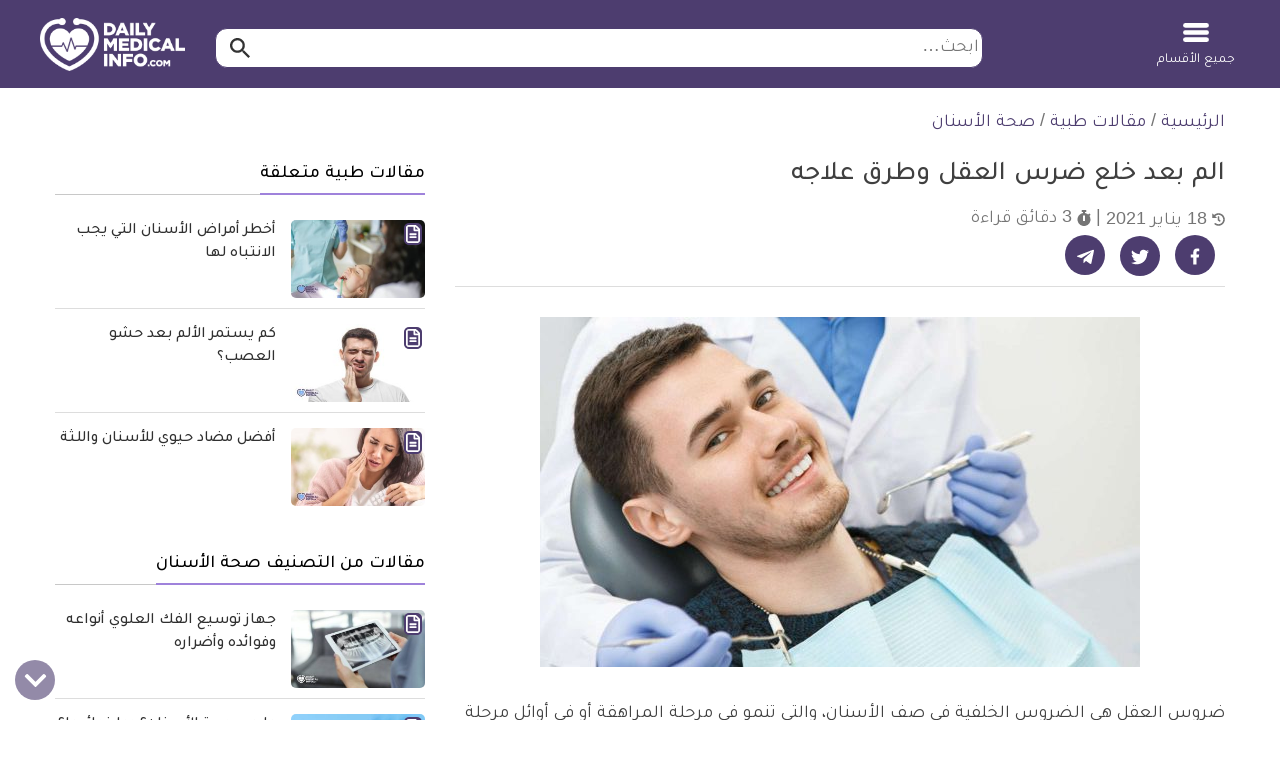

--- FILE ---
content_type: text/html; charset=UTF-8
request_url: https://dailymedicalinfo.com/view-article/%D8%A7%D9%84%D8%AA%D8%AE%D9%84%D8%B5-%D9%85%D9%86-%D8%A7%D9%84%D9%85-%D8%A8%D8%B9%D8%AF-%D8%AE%D9%84%D8%B9-%D8%B6%D8%B1%D8%B3-%D8%A7%D9%84%D8%B9%D9%82%D9%84/
body_size: 42197
content:
<!doctype html>
<html dir="rtl" lang="ar" prefix="og: https://ogp.me/ns#">
<head>
	<meta charset="UTF-8">
	<meta name="viewport" content="width=device-width, initial-scale=1">
	<link rel="profile" href="https://gmpg.org/xfn/11">

	
<!-- تحسين مُحركات البحث بواسطة رانك ماث برو (Rank Math PRO)-  https://s.rankmath.com/home -->
<title>الم بعد خلع ضرس العقل وطرق علاجه | ديلي ميديكال انفو</title>
<meta name="description" content="يعتبر خلع ضرس العقل من الإجراءات الشائعة، ولكن قد يعجز البعض عن التعامل معها بسبب ما يشعرون به من الم بعد خلع ضرس العقل لذا تابعنا لتعرف كيفية التعامل معه..."/>
<meta name="keywords" content="صحة الأسنان,الم,بعد,خلع,ضرس,العقل,وطرق,علاجه" /><link rel="publisher" href="https://dailymedicalinfo.com/" /><link rel="author" href="https://dailymedicalinfo.com/author/yousra-elsharkawy/" /><meta name="thumbnail" content="https://media.dailymedicalinfo.com/2019/05/الم-بعد-خلع-ضرس-العقل.jpg" /><meta name="robots" content="follow, index, max-snippet:-1, max-video-preview:-1, max-image-preview:large"/>
<link rel="canonical" href="https://dailymedicalinfo.com/view-article/%d8%a7%d9%84%d8%aa%d8%ae%d9%84%d8%b5-%d9%85%d9%86-%d8%a7%d9%84%d9%85-%d8%a8%d8%b9%d8%af-%d8%ae%d9%84%d8%b9-%d8%b6%d8%b1%d8%b3-%d8%a7%d9%84%d8%b9%d9%82%d9%84/" />
<meta property="og:locale" content="ar_AR" />
<meta property="og:type" content="article" />
<meta property="og:title" content="الم بعد خلع ضرس العقل وطرق علاجه | ديلي ميديكال انفو" />
<meta property="og:description" content="يعتبر خلع ضرس العقل من الإجراءات الشائعة، ولكن قد يعجز البعض عن التعامل معها بسبب ما يشعرون به من الم بعد خلع ضرس العقل لذا تابعنا لتعرف كيفية التعامل معه..." />
<meta property="og:url" content="https://dailymedicalinfo.com/view-article/%d8%a7%d9%84%d8%aa%d8%ae%d9%84%d8%b5-%d9%85%d9%86-%d8%a7%d9%84%d9%85-%d8%a8%d8%b9%d8%af-%d8%ae%d9%84%d8%b9-%d8%b6%d8%b1%d8%b3-%d8%a7%d9%84%d8%b9%d9%82%d9%84/" />
<meta property="og:site_name" content="ديلي ميديكال انفو" />
<meta property="article:publisher" content="https://www.facebook.com/DailyMedicalinfo/" />
<meta property="article:tag" content="الم الاسنان" />
<meta property="article:tag" content="خلع الضرس" />
<meta property="article:tag" content="ضرس العقل" />
<meta property="article:tag" content="مشاكل الاسنان" />
<meta property="article:section" content="صحة الأسنان" />
<meta property="og:updated_time" content="2021-01-18T16:29:55+02:00" />
<meta property="og:image" content="https://media.dailymedicalinfo.com/2019/05/الم-بعد-خلع-ضرس-العقل.jpg" />
<meta property="og:image:secure_url" content="https://media.dailymedicalinfo.com/2019/05/الم-بعد-خلع-ضرس-العقل.jpg" />
<meta property="og:image:width" content="600" />
<meta property="og:image:height" content="350" />
<meta property="og:image:alt" content="الم بعد خلع ضرس العقل" />
<meta property="og:image:type" content="image/jpeg" />
<meta property="article:published_time" content="2019-05-21T15:04:35+02:00" />
<meta property="article:modified_time" content="2021-01-18T16:29:55+02:00" />
<meta name="twitter:card" content="summary_large_image" />
<meta name="twitter:title" content="الم بعد خلع ضرس العقل وطرق علاجه | ديلي ميديكال انفو" />
<meta name="twitter:description" content="يعتبر خلع ضرس العقل من الإجراءات الشائعة، ولكن قد يعجز البعض عن التعامل معها بسبب ما يشعرون به من الم بعد خلع ضرس العقل لذا تابعنا لتعرف كيفية التعامل معه..." />
<meta name="twitter:site" content="@dmedicalinfo" />
<meta name="twitter:creator" content="@dmedicalinfo" />
<meta name="twitter:image" content="https://media.dailymedicalinfo.com/2019/05/الم-بعد-خلع-ضرس-العقل.jpg?v=1766171364" />
<meta name="twitter:label1" content="كُتب بواسطة" />
<meta name="twitter:data1" content="يسرا الشرقاوي" />
<meta name="twitter:label2" content="مدة القراءة" />
<meta name="twitter:data2" content="3 دقائق" />
<script type="application/ld+json" class="rank-math-schema-pro">{"@context":"https://schema.org","@graph":[{"@type":"Place","@id":"https://dailymedicalinfo.com/#place","geo":{"@type":"GeoCoordinates","latitude":"30.0537033","longitude":"31.3464928"},"hasMap":"https://www.google.com/maps/search/?api=1&amp;query=30.0537033,31.3464928","address":{"@type":"PostalAddress","streetAddress":"6 Samir Abdel Raouf , Nasr City","addressRegion":"Cairo","postalCode":"11762","addressCountry":"Egypt"}},{"@type":"Organization","@id":"https://dailymedicalinfo.com/#organization","name":"\u062f\u064a\u0644\u064a \u0645\u064a\u062f\u064a\u0643\u0627\u0644 \u0627\u0646\u0641\u0648 - Daily Medical Info","url":"https://dailymedicalinfo.com","sameAs":["https://www.facebook.com/DailyMedicalinfo/","https://twitter.com/dmedicalinfo"],"email":"info@dailymedicalinfo.net","address":{"@type":"PostalAddress","streetAddress":"6 Samir Abdel Raouf , Nasr City","addressRegion":"Cairo","postalCode":"11762","addressCountry":"Egypt"},"logo":{"@type":"ImageObject","@id":"https://dailymedicalinfo.com/#logo","url":"https://media.dailymedicalinfo.com/2019/12/DMI-Logo.jpg","contentUrl":"https://media.dailymedicalinfo.com/2019/12/DMI-Logo.jpg","caption":"\u062f\u064a\u0644\u064a \u0645\u064a\u062f\u064a\u0643\u0627\u0644 \u0627\u0646\u0641\u0648","inLanguage":"ar","width":"457","height":"457"},"location":{"@id":"https://dailymedicalinfo.com/#place"}},{"@type":"WebSite","@id":"https://dailymedicalinfo.com/#website","url":"https://dailymedicalinfo.com","name":"\u062f\u064a\u0644\u064a \u0645\u064a\u062f\u064a\u0643\u0627\u0644 \u0627\u0646\u0641\u0648","alternateName":"Daily Medical Info","publisher":{"@id":"https://dailymedicalinfo.com/#organization"},"inLanguage":"ar"},{"@type":"ImageObject","@id":"https://media.dailymedicalinfo.com/2019/05/\u0627\u0644\u0645-\u0628\u0639\u062f-\u062e\u0644\u0639-\u0636\u0631\u0633-\u0627\u0644\u0639\u0642\u0644.jpg","url":"https://media.dailymedicalinfo.com/2019/05/\u0627\u0644\u0645-\u0628\u0639\u062f-\u062e\u0644\u0639-\u0636\u0631\u0633-\u0627\u0644\u0639\u0642\u0644.jpg","width":"600","height":"350","caption":"\u0627\u0644\u0645 \u0628\u0639\u062f \u062e\u0644\u0639 \u0636\u0631\u0633 \u0627\u0644\u0639\u0642\u0644","inLanguage":"ar"},{"@type":"BreadcrumbList","@id":"https://dailymedicalinfo.com/view-article/%d8%a7%d9%84%d8%aa%d8%ae%d9%84%d8%b5-%d9%85%d9%86-%d8%a7%d9%84%d9%85-%d8%a8%d8%b9%d8%af-%d8%ae%d9%84%d8%b9-%d8%b6%d8%b1%d8%b3-%d8%a7%d9%84%d8%b9%d9%82%d9%84/#breadcrumb","itemListElement":[{"@type":"ListItem","position":"1","item":{"@id":"https://dailymedicalinfo.com","name":"\u0627\u0644\u0631\u0626\u064a\u0633\u064a\u0629"}},{"@type":"ListItem","position":"2","item":{"@id":"https://dailymedicalinfo.com/articles/","name":"\u0645\u0642\u0627\u0644\u0627\u062a \u0637\u0628\u064a\u0629"}},{"@type":"ListItem","position":"3","item":{"@id":"https://dailymedicalinfo.com/oral-health/","name":"\u0635\u062d\u0629 \u0627\u0644\u0623\u0633\u0646\u0627\u0646"}},{"@type":"ListItem","position":"4","item":{"@id":"https://dailymedicalinfo.com/view-article/%d8%a7%d9%84%d8%aa%d8%ae%d9%84%d8%b5-%d9%85%d9%86-%d8%a7%d9%84%d9%85-%d8%a8%d8%b9%d8%af-%d8%ae%d9%84%d8%b9-%d8%b6%d8%b1%d8%b3-%d8%a7%d9%84%d8%b9%d9%82%d9%84/","name":"\u0627\u0644\u0645 \u0628\u0639\u062f \u062e\u0644\u0639 \u0636\u0631\u0633 \u0627\u0644\u0639\u0642\u0644 \u0648\u0637\u0631\u0642 \u0639\u0644\u0627\u062c\u0647"}}]},{"@type":"WebPage","@id":"https://dailymedicalinfo.com/view-article/%d8%a7%d9%84%d8%aa%d8%ae%d9%84%d8%b5-%d9%85%d9%86-%d8%a7%d9%84%d9%85-%d8%a8%d8%b9%d8%af-%d8%ae%d9%84%d8%b9-%d8%b6%d8%b1%d8%b3-%d8%a7%d9%84%d8%b9%d9%82%d9%84/#webpage","url":"https://dailymedicalinfo.com/view-article/%d8%a7%d9%84%d8%aa%d8%ae%d9%84%d8%b5-%d9%85%d9%86-%d8%a7%d9%84%d9%85-%d8%a8%d8%b9%d8%af-%d8%ae%d9%84%d8%b9-%d8%b6%d8%b1%d8%b3-%d8%a7%d9%84%d8%b9%d9%82%d9%84/","name":"\u0627\u0644\u0645 \u0628\u0639\u062f \u062e\u0644\u0639 \u0636\u0631\u0633 \u0627\u0644\u0639\u0642\u0644 \u0648\u0637\u0631\u0642 \u0639\u0644\u0627\u062c\u0647 | \u062f\u064a\u0644\u064a \u0645\u064a\u062f\u064a\u0643\u0627\u0644 \u0627\u0646\u0641\u0648","datePublished":"2019-05-21T15:04:35+02:00","dateModified":"2021-01-18T16:29:55+02:00","isPartOf":{"@id":"https://dailymedicalinfo.com/#website"},"primaryImageOfPage":{"@id":"https://media.dailymedicalinfo.com/2019/05/\u0627\u0644\u0645-\u0628\u0639\u062f-\u062e\u0644\u0639-\u0636\u0631\u0633-\u0627\u0644\u0639\u0642\u0644.jpg"},"inLanguage":"ar","breadcrumb":{"@id":"https://dailymedicalinfo.com/view-article/%d8%a7%d9%84%d8%aa%d8%ae%d9%84%d8%b5-%d9%85%d9%86-%d8%a7%d9%84%d9%85-%d8%a8%d8%b9%d8%af-%d8%ae%d9%84%d8%b9-%d8%b6%d8%b1%d8%b3-%d8%a7%d9%84%d8%b9%d9%82%d9%84/#breadcrumb"}},{"@type":"Person","@id":"https://dailymedicalinfo.com/author/yousra-elsharkawy/","name":"\u064a\u0633\u0631\u0627 \u0627\u0644\u0634\u0631\u0642\u0627\u0648\u064a","description":"\u064a\u0633\u0631\u0627 \u0627\u0644\u0634\u0631\u0642\u0627\u0648\u064a \u0647\u064a \u0645\u062d\u0631\u0631\u0629 \u0648\u0645\u062f\u0642\u0642\u0629 \u0628\u0645\u0648\u0642\u0639 \u0643\u0644 \u064a\u0648\u0645 \u0645\u0639\u0644\u0648\u0645\u0629 \u0637\u0628\u064a\u0629 \u0645\u0646\u0630 \u0639\u062f\u0629 \u0623\u0639\u0648\u0627\u0645\u060c \u062a\u0647\u062a\u0645 \u0628\u0643\u062a\u0627\u0628\u0629 \u0627\u0644\u0645\u062d\u062a\u0648\u0649 \u0627\u0644\u0637\u0628\u064a \u0648\u062a\u0642\u062f\u064a\u0645\u0647 \u0644\u0644\u0643\u0627\u062a\u0628 \u0627\u0644\u0639\u0631\u0628\u064a.","url":"https://dailymedicalinfo.com/author/yousra-elsharkawy/","image":{"@type":"ImageObject","@id":"https://secure.gravatar.com/avatar/fa4eb97585c867614dcadeef18383e3118473010d1054a12b53c928c01c8ea16?s=96&amp;d=mm&amp;r=g","url":"https://secure.gravatar.com/avatar/fa4eb97585c867614dcadeef18383e3118473010d1054a12b53c928c01c8ea16?s=96&amp;d=mm&amp;r=g","caption":"\u064a\u0633\u0631\u0627 \u0627\u0644\u0634\u0631\u0642\u0627\u0648\u064a","inLanguage":"ar"},"worksFor":{"@id":"https://dailymedicalinfo.com/#organization"}},{"@type":"Article","headline":"\u0627\u0644\u0645 \u0628\u0639\u062f \u062e\u0644\u0639 \u0636\u0631\u0633 \u0627\u0644\u0639\u0642\u0644 \u0648\u0637\u0631\u0642 \u0639\u0644\u0627\u062c\u0647 | \u062f\u064a\u0644\u064a \u0645\u064a\u062f\u064a\u0643\u0627\u0644 \u0627\u0646\u0641\u0648","keywords":"\u0627\u0644\u0645 \u0628\u0639\u062f \u062e\u0644\u0639 \u0636\u0631\u0633 \u0627\u0644\u0639\u0642\u0644","datePublished":"2019-05-21T15:04:35+02:00","dateModified":"2021-01-18T16:29:55+02:00","articleSection":"\u0635\u062d\u0629 \u0627\u0644\u0623\u0633\u0646\u0627\u0646","author":{"@id":"https://dailymedicalinfo.com/author/yousra-elsharkawy/","name":"\u064a\u0633\u0631\u0627 \u0627\u0644\u0634\u0631\u0642\u0627\u0648\u064a"},"publisher":{"@id":"https://dailymedicalinfo.com/#organization"},"description":"\u064a\u0639\u062a\u0628\u0631 \u062e\u0644\u0639 \u0636\u0631\u0633 \u0627\u0644\u0639\u0642\u0644 \u0645\u0646 \u0627\u0644\u0625\u062c\u0631\u0627\u0621\u0627\u062a \u0627\u0644\u0634\u0627\u0626\u0639\u0629\u060c \u0648\u0644\u0643\u0646 \u0642\u062f \u064a\u0639\u062c\u0632 \u0627\u0644\u0628\u0639\u0636 \u0639\u0646 \u0627\u0644\u062a\u0639\u0627\u0645\u0644 \u0645\u0639\u0647\u0627 \u0628\u0633\u0628\u0628 \u0645\u0627 \u064a\u0634\u0639\u0631\u0648\u0646 \u0628\u0647 \u0645\u0646 \u0627\u0644\u0645 \u0628\u0639\u062f \u062e\u0644\u0639 \u0636\u0631\u0633 \u0627\u0644\u0639\u0642\u0644 \u0644\u0630\u0627 \u062a\u0627\u0628\u0639\u0646\u0627 \u0644\u062a\u0639\u0631\u0641 \u0643\u064a\u0641\u064a\u0629 \u0627\u0644\u062a\u0639\u0627\u0645\u0644 \u0645\u0639\u0647...","name":"\u0627\u0644\u0645 \u0628\u0639\u062f \u062e\u0644\u0639 \u0636\u0631\u0633 \u0627\u0644\u0639\u0642\u0644 \u0648\u0637\u0631\u0642 \u0639\u0644\u0627\u062c\u0647 | \u062f\u064a\u0644\u064a \u0645\u064a\u062f\u064a\u0643\u0627\u0644 \u0627\u0646\u0641\u0648","@id":"https://dailymedicalinfo.com/view-article/%d8%a7%d9%84%d8%aa%d8%ae%d9%84%d8%b5-%d9%85%d9%86-%d8%a7%d9%84%d9%85-%d8%a8%d8%b9%d8%af-%d8%ae%d9%84%d8%b9-%d8%b6%d8%b1%d8%b3-%d8%a7%d9%84%d8%b9%d9%82%d9%84/#richSnippet","isPartOf":{"@id":"https://dailymedicalinfo.com/view-article/%d8%a7%d9%84%d8%aa%d8%ae%d9%84%d8%b5-%d9%85%d9%86-%d8%a7%d9%84%d9%85-%d8%a8%d8%b9%d8%af-%d8%ae%d9%84%d8%b9-%d8%b6%d8%b1%d8%b3-%d8%a7%d9%84%d8%b9%d9%82%d9%84/#webpage"},"image":{"@id":"https://media.dailymedicalinfo.com/2019/05/\u0627\u0644\u0645-\u0628\u0639\u062f-\u062e\u0644\u0639-\u0636\u0631\u0633-\u0627\u0644\u0639\u0642\u0644.jpg"},"inLanguage":"ar","mainEntityOfPage":{"@id":"https://dailymedicalinfo.com/view-article/%d8%a7%d9%84%d8%aa%d8%ae%d9%84%d8%b5-%d9%85%d9%86-%d8%a7%d9%84%d9%85-%d8%a8%d8%b9%d8%af-%d8%ae%d9%84%d8%b9-%d8%b6%d8%b1%d8%b3-%d8%a7%d9%84%d8%b9%d9%82%d9%84/#webpage"}}]}</script>
<!-- /إضافة تحسين محركات البحث لووردبريس Rank Math -->

<link rel='dns-prefetch' href='//www.googletagmanager.com' />
<style id='wp-img-auto-sizes-contain-inline-css'>
img:is([sizes=auto i],[sizes^="auto," i]){contain-intrinsic-size:3000px 1500px}
/*# sourceURL=wp-img-auto-sizes-contain-inline-css */
</style>
<style id='classic-theme-styles-inline-css'>
/*! This file is auto-generated */
.wp-block-button__link{color:#fff;background-color:#32373c;border-radius:9999px;box-shadow:none;text-decoration:none;padding:calc(.667em + 2px) calc(1.333em + 2px);font-size:1.125em}.wp-block-file__button{background:#32373c;color:#fff;text-decoration:none}
/*# sourceURL=/wp-includes/css/classic-themes.min.css */
</style>
<link rel='stylesheet' id='dmi-stylesheet-css' href='https://dailymedicalinfo.com/wp-content/themes/dmi/assets/css/cached_05a665121f8e57844f232b5a8a741968.css?ver=73' media='all' />

<!-- Google tag (gtag.js) snippet added by Site Kit -->
<!-- Google Analytics snippet added by Site Kit -->
<script src="https://www.googletagmanager.com/gtag/js?id=G-PTJE6VX7GE" id="google_gtagjs-js" async></script>
<script id="google_gtagjs-js-after">
window.dataLayer = window.dataLayer || [];function gtag(){dataLayer.push(arguments);}
gtag("set","linker",{"domains":["dailymedicalinfo.com"]});
gtag("js", new Date());
gtag("set", "developer_id.dZTNiMT", true);
gtag("config", "G-PTJE6VX7GE");
 window._googlesitekit = window._googlesitekit || {}; window._googlesitekit.throttledEvents = []; window._googlesitekit.gtagEvent = (name, data) => { var key = JSON.stringify( { name, data } ); if ( !! window._googlesitekit.throttledEvents[ key ] ) { return; } window._googlesitekit.throttledEvents[ key ] = true; setTimeout( () => { delete window._googlesitekit.throttledEvents[ key ]; }, 5 ); gtag( "event", name, { ...data, event_source: "site-kit" } ); }; 
//# sourceURL=google_gtagjs-js-after
</script>
<link rel='shortlink' href='https://dailymedicalinfo.com/?p=257648' />
<meta name="generator" content="Site Kit by Google 1.168.0" /><script>var dmiChannelTarget = ["article"];var dmiKeywordTarget = ["\u0635\u062d\u0629 \u0627\u0644\u0623\u0633\u0646\u0627\u0646"];</script><script async src="https://pagead2.googlesyndication.com/pagead/js/adsbygoogle.js?client=ca-pub-4944293829532635"
     crossorigin="anonymous"></script><script> window._izq = window._izq || []; window._izq.push(["init" ]); </script>
<script src="https://cdn.izooto.com/scripts/df18eea0f67fbce2477524f4b7b3523713c2ee59.js"></script><script async src="https://securepubads.g.doubleclick.net/tag/js/gpt.js"></script>

<script>
window.googletag = window.googletag || {cmd: []};
window.dmiSlots    = [];
window.loadedSlots = [];
var slot1,slot2,slot3,slot4,slot5,slot6, slot7, slot8, slot9, slot10, slot11, slot12;
googletag.cmd.push(function() {
//     slot1 = googletag.defineSlot('/21813789557/DMI-below-header', [[970, 250], [970, 90], [728, 90], [336, 280], [300, 250], [320, 100]], 'div-gpt-ad-1589746076637-0').addService(googletag.pubads());
slot1 = googletag.defineSlot('/21813789557/DMI-below-header', [[728, 90], [320, 100], [300, 250], [336, 280], [970, 90], [970, 250]], 'div-gpt-ad-1617623557461-0').addService(googletag.pubads());
    slot2 = googletag.defineOutOfPageSlot('/21813789557/DMI-in-article-RM', 'div-gpt-ad-1589746233519-0').addService(googletag.pubads());
    slot3 = googletag.defineSlot('/21813789557/DMI-in-article-unit-1', [[728, 400], [336, 280], [300, 250], [1, 1], [300, 300], [300, 400]], 'div-gpt-ad-1589746415328-0').addService(googletag.pubads());
    slot4 = googletag.defineSlot('/21813789557/dmi-in-article-unit-2', [[728, 400], [336, 280], [300, 250], [300, 400]], 'div-gpt-ad-1589746462181-0').addService(googletag.pubads());
    slot5 = googletag.defineSlot('/21813789557/dmi-in-article-unit-3', [[728, 400], [336, 280], [300, 250], [300, 400]], 'div-gpt-ad-1589746498139-0').addService(googletag.pubads());
    slot6 = googletag.defineSlot('/21813789557/dmi-in-article-unit-4', [[728, 400], [336, 280], [300, 250]], 'div-gpt-ad-1589746531247-0').addService(googletag.pubads());
    slot7 = googletag.defineSlot('/21813789557/DMI-Sticky', [[320, 100], [728, 90]], 'DMI-Sticky').addService(googletag.pubads());
	slot8 = googletag.defineSlot('/21813789557/dmi-in-article-unit-5', [[728, 400], [300, 250], [336, 280], [300, 300]], 'div-gpt-ad-1619002361096-0').addService(googletag.pubads());
	slot9 = googletag.defineSlot('/21813789557/test-dmi-1x1', [[336, 280], [300, 250], [1, 1], [300, 300]], 'div-gpt-ad-1629291261949-0').addService(googletag.pubads());
	slot10 = googletag.defineSlot('/21813789557/DMI-in-article-unit-6', [[300, 250], [300, 300], [336, 280], [728, 400], [300, 400]], 'div-gpt-ad-1652031165405-0').addService(googletag.pubads());
	slot11 = googletag.defineSlot('/21813789557/dmi-in-article-unit-7', [[300, 250], [728, 400], [336, 280], [300, 300], [300, 400]], 'div-gpt-ad-1652031251219-0').addService(googletag.pubads());
	slot12 = googletag.defineSlot('/21813789557/dmi-in-article-unit-8', [[300, 250], [336, 280], [728, 400], [300, 300], [300, 400]], 'div-gpt-ad-1652030919590-0').addService(googletag.pubads());
	
    var slot1SizeMap = googletag.sizeMapping().
    addSize([980, 690], [[970, 90], [728, 90]]).
    addSize([0,0], [[320, 100]]).build();
    slot1.defineSizeMapping(slot1SizeMap);
    googletag.pubads().disableInitialLoad();
	if (dmiChannelTarget.length){
			googletag.pubads().setTargeting('Channel_Targeting',dmiChannelTarget);
	}
	if (dmiKeywordTarget.length){
		googletag.pubads().setTargeting('KeyWords',dmiKeywordTarget);
	}
   googletag.enableServices();
    Array.prototype.push.apply(dmiSlots, [slot1,slot2,slot3,slot4,slot5,slot6, slot7, slot8, slot9, slot10, slot11, slot12]);
});
</script>
<link rel="preload" href="/wp-content/themes/dmi/assets/fonts/tajawal/tajawal-light.woff2" as="font" type="font/woff2" crossorigin>
<link rel="preload" href="/wp-content/themes/dmi/assets/fonts/tajawal/tajawal-bold.woff2" as="font" type="font/woff2" crossorigin><script>var catName ='صحة الأسنان';
var postType ='post';
var postTagsJoined ='الم-الاسنان خلع-الضرس ضرس-العقل مشاكل-الاسنان ';
var dmiPostAuthor ='yousra-elsharkawy';
var catName_procedures ='';
var catName_symptoms ='';
var catName_disease ='';
var catName_drugs ='';
var postGroup ='oral-health';
var drugsType ='';
</script><!-- Google Tag Manager -->
        <script>(function(w,d,s,l,i){w[l]=w[l]||[];w[l].push({'gtm.start':
        new Date().getTime(),event:'gtm.js'});var f=d.getElementsByTagName(s)[0],
        j=d.createElement(s),dl=l!='dataLayer'?'&l='+l:'';j.async=true;j.src=
        'https://www.googletagmanager.com/gtm.js?id='+i+dl;f.parentNode.insertBefore(j,f);
        })(window,document,'script','dataLayer','GTM-5D5D9PK');</script>
        <!-- End Google Tag Manager --><link rel="icon" href="https://media.dailymedicalinfo.com/2023/03/cropped-dmi-icon-inverse-32x32.png" sizes="32x32" />
<link rel="icon" href="https://media.dailymedicalinfo.com/2023/03/cropped-dmi-icon-inverse-192x192.png" sizes="192x192" />
<link rel="apple-touch-icon" href="https://media.dailymedicalinfo.com/2023/03/cropped-dmi-icon-inverse-180x180.png" />
<meta name="msapplication-TileImage" content="https://media.dailymedicalinfo.com/2023/03/cropped-dmi-icon-inverse-270x270.png" />
<style id='global-styles-inline-css'>
:root{--wp--preset--aspect-ratio--square: 1;--wp--preset--aspect-ratio--4-3: 4/3;--wp--preset--aspect-ratio--3-4: 3/4;--wp--preset--aspect-ratio--3-2: 3/2;--wp--preset--aspect-ratio--2-3: 2/3;--wp--preset--aspect-ratio--16-9: 16/9;--wp--preset--aspect-ratio--9-16: 9/16;--wp--preset--color--black: #000000;--wp--preset--color--cyan-bluish-gray: #abb8c3;--wp--preset--color--white: #ffffff;--wp--preset--color--pale-pink: #f78da7;--wp--preset--color--vivid-red: #cf2e2e;--wp--preset--color--luminous-vivid-orange: #ff6900;--wp--preset--color--luminous-vivid-amber: #fcb900;--wp--preset--color--light-green-cyan: #7bdcb5;--wp--preset--color--vivid-green-cyan: #00d084;--wp--preset--color--pale-cyan-blue: #8ed1fc;--wp--preset--color--vivid-cyan-blue: #0693e3;--wp--preset--color--vivid-purple: #9b51e0;--wp--preset--gradient--vivid-cyan-blue-to-vivid-purple: linear-gradient(135deg,rgb(6,147,227) 0%,rgb(155,81,224) 100%);--wp--preset--gradient--light-green-cyan-to-vivid-green-cyan: linear-gradient(135deg,rgb(122,220,180) 0%,rgb(0,208,130) 100%);--wp--preset--gradient--luminous-vivid-amber-to-luminous-vivid-orange: linear-gradient(135deg,rgb(252,185,0) 0%,rgb(255,105,0) 100%);--wp--preset--gradient--luminous-vivid-orange-to-vivid-red: linear-gradient(135deg,rgb(255,105,0) 0%,rgb(207,46,46) 100%);--wp--preset--gradient--very-light-gray-to-cyan-bluish-gray: linear-gradient(135deg,rgb(238,238,238) 0%,rgb(169,184,195) 100%);--wp--preset--gradient--cool-to-warm-spectrum: linear-gradient(135deg,rgb(74,234,220) 0%,rgb(151,120,209) 20%,rgb(207,42,186) 40%,rgb(238,44,130) 60%,rgb(251,105,98) 80%,rgb(254,248,76) 100%);--wp--preset--gradient--blush-light-purple: linear-gradient(135deg,rgb(255,206,236) 0%,rgb(152,150,240) 100%);--wp--preset--gradient--blush-bordeaux: linear-gradient(135deg,rgb(254,205,165) 0%,rgb(254,45,45) 50%,rgb(107,0,62) 100%);--wp--preset--gradient--luminous-dusk: linear-gradient(135deg,rgb(255,203,112) 0%,rgb(199,81,192) 50%,rgb(65,88,208) 100%);--wp--preset--gradient--pale-ocean: linear-gradient(135deg,rgb(255,245,203) 0%,rgb(182,227,212) 50%,rgb(51,167,181) 100%);--wp--preset--gradient--electric-grass: linear-gradient(135deg,rgb(202,248,128) 0%,rgb(113,206,126) 100%);--wp--preset--gradient--midnight: linear-gradient(135deg,rgb(2,3,129) 0%,rgb(40,116,252) 100%);--wp--preset--font-size--small: 13px;--wp--preset--font-size--medium: 20px;--wp--preset--font-size--large: 36px;--wp--preset--font-size--x-large: 42px;--wp--preset--spacing--20: 0.44rem;--wp--preset--spacing--30: 0.67rem;--wp--preset--spacing--40: 1rem;--wp--preset--spacing--50: 1.5rem;--wp--preset--spacing--60: 2.25rem;--wp--preset--spacing--70: 3.38rem;--wp--preset--spacing--80: 5.06rem;--wp--preset--shadow--natural: 6px 6px 9px rgba(0, 0, 0, 0.2);--wp--preset--shadow--deep: 12px 12px 50px rgba(0, 0, 0, 0.4);--wp--preset--shadow--sharp: 6px 6px 0px rgba(0, 0, 0, 0.2);--wp--preset--shadow--outlined: 6px 6px 0px -3px rgb(255, 255, 255), 6px 6px rgb(0, 0, 0);--wp--preset--shadow--crisp: 6px 6px 0px rgb(0, 0, 0);}:where(.is-layout-flex){gap: 0.5em;}:where(.is-layout-grid){gap: 0.5em;}body .is-layout-flex{display: flex;}.is-layout-flex{flex-wrap: wrap;align-items: center;}.is-layout-flex > :is(*, div){margin: 0;}body .is-layout-grid{display: grid;}.is-layout-grid > :is(*, div){margin: 0;}:where(.wp-block-columns.is-layout-flex){gap: 2em;}:where(.wp-block-columns.is-layout-grid){gap: 2em;}:where(.wp-block-post-template.is-layout-flex){gap: 1.25em;}:where(.wp-block-post-template.is-layout-grid){gap: 1.25em;}.has-black-color{color: var(--wp--preset--color--black) !important;}.has-cyan-bluish-gray-color{color: var(--wp--preset--color--cyan-bluish-gray) !important;}.has-white-color{color: var(--wp--preset--color--white) !important;}.has-pale-pink-color{color: var(--wp--preset--color--pale-pink) !important;}.has-vivid-red-color{color: var(--wp--preset--color--vivid-red) !important;}.has-luminous-vivid-orange-color{color: var(--wp--preset--color--luminous-vivid-orange) !important;}.has-luminous-vivid-amber-color{color: var(--wp--preset--color--luminous-vivid-amber) !important;}.has-light-green-cyan-color{color: var(--wp--preset--color--light-green-cyan) !important;}.has-vivid-green-cyan-color{color: var(--wp--preset--color--vivid-green-cyan) !important;}.has-pale-cyan-blue-color{color: var(--wp--preset--color--pale-cyan-blue) !important;}.has-vivid-cyan-blue-color{color: var(--wp--preset--color--vivid-cyan-blue) !important;}.has-vivid-purple-color{color: var(--wp--preset--color--vivid-purple) !important;}.has-black-background-color{background-color: var(--wp--preset--color--black) !important;}.has-cyan-bluish-gray-background-color{background-color: var(--wp--preset--color--cyan-bluish-gray) !important;}.has-white-background-color{background-color: var(--wp--preset--color--white) !important;}.has-pale-pink-background-color{background-color: var(--wp--preset--color--pale-pink) !important;}.has-vivid-red-background-color{background-color: var(--wp--preset--color--vivid-red) !important;}.has-luminous-vivid-orange-background-color{background-color: var(--wp--preset--color--luminous-vivid-orange) !important;}.has-luminous-vivid-amber-background-color{background-color: var(--wp--preset--color--luminous-vivid-amber) !important;}.has-light-green-cyan-background-color{background-color: var(--wp--preset--color--light-green-cyan) !important;}.has-vivid-green-cyan-background-color{background-color: var(--wp--preset--color--vivid-green-cyan) !important;}.has-pale-cyan-blue-background-color{background-color: var(--wp--preset--color--pale-cyan-blue) !important;}.has-vivid-cyan-blue-background-color{background-color: var(--wp--preset--color--vivid-cyan-blue) !important;}.has-vivid-purple-background-color{background-color: var(--wp--preset--color--vivid-purple) !important;}.has-black-border-color{border-color: var(--wp--preset--color--black) !important;}.has-cyan-bluish-gray-border-color{border-color: var(--wp--preset--color--cyan-bluish-gray) !important;}.has-white-border-color{border-color: var(--wp--preset--color--white) !important;}.has-pale-pink-border-color{border-color: var(--wp--preset--color--pale-pink) !important;}.has-vivid-red-border-color{border-color: var(--wp--preset--color--vivid-red) !important;}.has-luminous-vivid-orange-border-color{border-color: var(--wp--preset--color--luminous-vivid-orange) !important;}.has-luminous-vivid-amber-border-color{border-color: var(--wp--preset--color--luminous-vivid-amber) !important;}.has-light-green-cyan-border-color{border-color: var(--wp--preset--color--light-green-cyan) !important;}.has-vivid-green-cyan-border-color{border-color: var(--wp--preset--color--vivid-green-cyan) !important;}.has-pale-cyan-blue-border-color{border-color: var(--wp--preset--color--pale-cyan-blue) !important;}.has-vivid-cyan-blue-border-color{border-color: var(--wp--preset--color--vivid-cyan-blue) !important;}.has-vivid-purple-border-color{border-color: var(--wp--preset--color--vivid-purple) !important;}.has-vivid-cyan-blue-to-vivid-purple-gradient-background{background: var(--wp--preset--gradient--vivid-cyan-blue-to-vivid-purple) !important;}.has-light-green-cyan-to-vivid-green-cyan-gradient-background{background: var(--wp--preset--gradient--light-green-cyan-to-vivid-green-cyan) !important;}.has-luminous-vivid-amber-to-luminous-vivid-orange-gradient-background{background: var(--wp--preset--gradient--luminous-vivid-amber-to-luminous-vivid-orange) !important;}.has-luminous-vivid-orange-to-vivid-red-gradient-background{background: var(--wp--preset--gradient--luminous-vivid-orange-to-vivid-red) !important;}.has-very-light-gray-to-cyan-bluish-gray-gradient-background{background: var(--wp--preset--gradient--very-light-gray-to-cyan-bluish-gray) !important;}.has-cool-to-warm-spectrum-gradient-background{background: var(--wp--preset--gradient--cool-to-warm-spectrum) !important;}.has-blush-light-purple-gradient-background{background: var(--wp--preset--gradient--blush-light-purple) !important;}.has-blush-bordeaux-gradient-background{background: var(--wp--preset--gradient--blush-bordeaux) !important;}.has-luminous-dusk-gradient-background{background: var(--wp--preset--gradient--luminous-dusk) !important;}.has-pale-ocean-gradient-background{background: var(--wp--preset--gradient--pale-ocean) !important;}.has-electric-grass-gradient-background{background: var(--wp--preset--gradient--electric-grass) !important;}.has-midnight-gradient-background{background: var(--wp--preset--gradient--midnight) !important;}.has-small-font-size{font-size: var(--wp--preset--font-size--small) !important;}.has-medium-font-size{font-size: var(--wp--preset--font-size--medium) !important;}.has-large-font-size{font-size: var(--wp--preset--font-size--large) !important;}.has-x-large-font-size{font-size: var(--wp--preset--font-size--x-large) !important;}
/*# sourceURL=global-styles-inline-css */
</style>
</head>

<body class="rtl wp-singular post-template-default single single-post postid-257648 single-format-standard wp-theme-dmi platform-dmi cat-blue">
<!-- Google Tag Manager (noscript) -->
			<noscript><iframe class="dmi-gtm-iframe" src="https://www.googletagmanager.com/ns.html?id=GTM-5D5D9PK"
			height="0" width="0" style="display:none;visibility:hidden"></iframe></noscript>
			<!-- End Google Tag Manager (noscript) --><div id="page" class="site">
		<a class="skip-link screen-reader-text" href="#primary">التخطي للمحتوى</a>

	<header id="masthead" class="site-header header-inverse site-header-fixed">
		<div class="container header-content">
			
			<div class="site-branding">
    <a href="https://dailymedicalinfo.com/" title="ديلي ميديكال انفو" rel="home">
        <img width="145" height="53" class="skip-lazy" src="https://dailymedicalinfo.com/wp-content/themes/dmi/assets/img/logo-inverse.png" alt="ديلي ميديكال انفو">
    </a>
            <p class="site-title">
            ديلي ميديكال انفو    </p>				
            <p class="site-description screen-reader-text">معلومة طبية موثقة</p>
    </div><!-- .site-branding --><div class="h-search">
<form method="get" id="searchform-2042800452" action="https://dailymedicalinfo.com/search/" role="search" onsubmit="if (this.children[1].value == '') return false;">
    <label for="q-2042800452" class="screen-reader-text">ابحث</label>
    <input value="" type="text" class="field" name="q" id="q-2042800452" placeholder="ابحث&hellip;" />
    <button title="ابحث&hellip;" type="submit" class="submit" id="searchsubmit-2042800452">
        <span class="screen-reader-text">
            ابحث&hellip;        </span>
         <svg height="20" width="20" focusable="false" aria-hidden="true" class="icon-search" version="1.1" viewBox="0 0 17.51 17.51" xmlns="http://www.w3.org/2000/svg">
 <path d="m12.52 11.02h-0.79l-0.28-0.27a6.51 6.51 0 1 0-0.7 0.7l0.27 0.28v0.79l5 4.99 1.49-1.49zm-6 0a4.5 4.5 0 1 1 4.5-4.5 4.494 4.494 0 0 1-4.5 4.5z" fill="currentColor"/>
 <path d="m-2.9801-2.9801h24v24h-24z" fill="none"/>
</svg>
     </button>
</form></div><div class="header-top-rigth">
    <button title="جميع الأقسام" id="menuToggle" class="menu-toggle" aria-controls="full-menu" aria-expanded="false">
         <svg width="26" focusable="false" aria-hidden="true" class="icon-menu" data-name="Component 23 – 29" version="1.1" viewBox="0 0 19.874 14.885" xmlns="http://www.w3.org/2000/svg">
 <path fill="currentColor" transform="translate(0 -342.24)" d="m18.045 353.47h-16.216a1.83 1.83 0 0 0 0 3.659h16.216a1.83 1.83 0 0 0 0-3.659zm0-5.613h-16.216a1.83 1.83 0 0 0 0 3.659h16.216a1.83 1.83 0 0 0 0-3.659zm0-5.613h-16.216a1.83 1.83 0 0 0 0 3.659h16.216a1.83 1.83 0 0 0 0-3.659z"/>
</svg>
          <svg width="19" aria-hidden="true" focusable="false" data-prefix="fas" data-icon="times" class="svg-inline--fa fa-times fa-w-11" role="img" xmlns="http://www.w3.org/2000/svg" viewBox="0 0 352 512"><path fill="currentColor" d="M242.72 256l100.07-100.07c12.28-12.28 12.28-32.19 0-44.48l-22.24-22.24c-12.28-12.28-32.19-12.28-44.48 0L176 189.28 75.93 89.21c-12.28-12.28-32.19-12.28-44.48 0L9.21 111.45c-12.28 12.28-12.28 32.19 0 44.48L109.28 256 9.21 356.07c-12.28 12.28-12.28 32.19 0 44.48l22.24 22.24c12.28 12.28 32.2 12.28 44.48 0L176 322.72l100.07 100.07c12.28 12.28 32.2 12.28 44.48 0l22.24-22.24c12.28-12.28 12.28-32.19 0-44.48L242.72 256z"></path></svg>         <span>
        جميع الأقسام        </span>
    </button>
</div><div id="fullMenuWrap" class="full-menu-wrap menu-hidden"><ul id="full-menu" class="menu"><li id="menu-item-391808" class="has-icon-stethoscope menu-item menu-item-type-post_type menu-item-object-page menu-item-has-children menu-item-391808"><a href="https://dailymedicalinfo.com/%d8%b7%d8%a8-%d9%88%d8%ad%d9%8a%d8%a7%d8%a9/"> <svg width="20" focusable="false" aria-hidden="true" class="icon-stethoscope" version="1.1" viewBox="0 0 20.455 19.448" xmlns="http://www.w3.org/2000/svg">
 <g transform="translate(-1.6254 -2.6278)">
  <rect transform="translate(0 -.165)" fill="none"/>
  <g transform="translate(2,3)">
   <path transform="translate(14.234,10.493)" d="m1.0039-0.37109c-0.75473 0-1.375 0.62027-1.375 1.375-8e-8 0.75473 0.62027 1.375 1.375 1.375 0.75473 1e-7 1.375-0.62027 1.375-1.375 1e-7 -0.75473-0.62027-1.375-1.375-1.375zm0 0.74219c0.35426-4e-8 0.63281 0.27855 0.63281 0.63281 0 0.35426-0.27855 0.63281-0.63281 0.63281-0.35426 0-0.63281-0.27855-0.63281-0.63281 0-0.35426 0.27855-0.63281 0.63281-0.63281zm-10.862-2.1471c-0.21189 1.8343-0.10108 3.6487-0.17187 5.4141-0.31172-0.28331-0.60086-0.6826-0.95508-0.7793-0.63262-0.1727-1.3024 0.057995-1.8652 0.61914-0.61862 0.61678-0.72449 1.5182-0.48242 2.2598 0.2391 0.73246 0.8675 1.3595 1.7168 1.375 1.0303 0.13538 2.0025-0.54215 2.2148-1.5625v-0.001953l0.00195-0.00391c0.013197-0.068647-6.32e-5 -0.13642 0.011719-0.20508 0.36845 0.55789 0.71079 1.1455 1.3184 1.7441 0.83466 0.82233 1.9955 1.5 3.6016 1.5 0.88542 0 1.6678-0.47242 2.3281-1.1191 0.66029-0.64672 1.2184-1.4835 1.6797-2.3125 0.92255-1.658 1.4551-3.3047 1.4551-3.3047l-0.70508-0.22852s-0.51849 1.5924-1.3984 3.1738c-0.43997 0.79073-0.97076 1.5745-1.5508 2.1426-0.58002 0.56809-1.189 0.90625-1.8086 0.90625-1.4039 0-2.3422-0.55624-3.082-1.2852-0.73984-0.72892-1.2493-1.6325-1.7266-2.3008l-0.0039-0.0039c-0.012648-0.017244-0.028358-0.016223-0.041022-0.033209 0.15643-2.0181-0.018246-4.0256 0.19922-5.9082zm-1.3223 5.3496c0.31252 0.085319 0.7058 0.46895 1.1016 0.94336-0.0301 0.29108 6e-3 0.59875-0.04883 0.88477-0.13707 0.65135-0.74918 1.0803-1.4082 0.98438l-0.02539-0.00391h-0.02734c-0.50344 0-0.87163-0.36208-1.0391-0.875-0.16743-0.51292-0.0876-1.1167 0.30078-1.5039 0.44418-0.44285 0.77635-0.53073 1.1465-0.42969zm-1.3968-13.789s-0.47069 0.09709-0.95508 0.33984c-0.2422 0.12138-0.49575 0.28038-0.70312 0.50391-0.20644 0.22251-0.36572 0.52781-0.36719 0.88281-0.03773 1.2102 0.18945 2.4151 0.66797 3.5273l0.0078 0.01954c0.3368 0.67255 0.90063 1.5417 1.6484 2.2656 0.74781 0.72388 1.6957 1.3145 2.7891 1.3145 1.0933 0 2.0412-0.59068 2.7891-1.3145 0.74783-0.72378 1.3116-1.5925 1.6484-2.2656l0.00781-0.017578 0.00781-0.015625c0.43028-1.1193 0.65355-2.3087 0.66211-3.5078v-0.00195c0-0.35765-0.16166-0.6648-0.36914-0.88867-0.20748-0.22387-0.45884-0.38274-0.70117-0.50391-0.48467-0.24233-0.95703-0.33789-0.95703-0.33789l-0.15234 0.72461s0.39501 0.086177 0.77734 0.27734c0.19117 0.095583 0.37259 0.21681 0.49023 0.34375 0.11764 0.12694 0.17188 0.24041 0.17188 0.38477-0.00811 1.104-0.21704 2.1974-0.61133 3.2285-0.30343 0.60236-0.82738 1.4092-1.4883 2.0488-0.66642 0.64497-1.4527 1.1035-2.2754 1.1035-0.82264 0-1.607-0.4584-2.2734-1.1035-0.66389-0.64265-1.1914-1.4558-1.4941-2.0586-0.43339-1.0118-0.64281-2.1068-0.60742-3.207v-0.01172c0-0.14293 0.05608-0.2559 0.17383-0.38281 0.11775-0.12691 0.29893-0.24983 0.49024-0.3457 0.38261-0.19175 0.77734-0.27734 0.77734-0.27734zm6.8101 4.879c-0.87665 1.1265-2.2664 1.7279-3.6875 1.5938l-0.017578-0.00195h-0.017578c-0.98053 0-1.7822-0.093858-2.3984-0.33008-0.61627-0.23622-1.0528-0.59734-1.3789-1.209l-0.6543 0.34961c0.40385 0.75735 1.0148 1.2623 1.7676 1.5508 0.74609 0.28598 1.6266 0.37342 2.6406 0.375 1.6687 0.15404 3.3026-0.55012 4.332-1.873zm-5.9878-5.527c-0.56762-0.0226-1.0606 0.409-1.1133 0.97461l-2e-3 0.00977v0.00977c-0.0226 0.56762 0.409 1.0625 0.97461 1.1152l0.04297 0.00391 0.04297-0.00586c0.49417-0.068719 0.90163-0.42747 1.0352-0.9082l0.01172-0.041016 2e-3 -0.042969c0.0226-0.56762-0.409-1.0606-0.97461-1.1133l-0.0098-2e-3zm-0.04102 0.75c0.15216 0.02045 0.23943 0.14763 0.25977 0.29492-0.06118 0.14225-0.17708 0.24335-0.32617 0.28516-0.14283-0.039519-0.25704-0.14207-0.25781-0.29492 0.02373-0.16559 0.15694-0.28355 0.32422-0.28516zm4.795-0.74805c-0.25327-0.01683-0.51576 0.04858-0.73242 0.2168-0.21666 0.16822-0.36929 0.44505-0.39062 0.76562v0.00586l-0.00195 0.00391c-0.022597 0.56762 0.41095 1.0625 0.97656 1.1152l0.041016 0.00391 0.042969-0.00586c0.49417-0.068719 0.90359-0.42747 1.0371-0.9082l0.00977-0.035156 0.00195-0.039063c0.021331-0.32058-0.09268-0.61707-0.28516-0.8125-0.19248-0.19543-0.44595-0.29371-0.69922-0.31055zm-0.048828 0.73828c0.088979 0.0059 0.17167 0.04397 0.2207 0.09375 0.038746 0.039341 0.052429 0.10764 0.058594 0.19141-0.056491 0.15677-0.18857 0.26008-0.34766 0.30469-0.14608-0.041086-0.26855-0.14461-0.26367-0.30273 0.010837-0.12567 0.04824-0.18321 0.10156-0.22461 0.05521-0.04287 0.14149-0.06841 0.23047-0.0625zm5.0333 6.3756-0.021485 0.00195c-1.7488 0.14895-3.0932 1.628-3.0762 3.3828 6e-6 6.52e-4 -7e-6 0.0013 0 0.001953 0.00183 1.955 1.3708 3.5547 2.6855 4.6699 1.3156 1.116 2.6289 1.7715 2.6289 1.7715l0.16602 0.082034 0.16602-0.082031s1.3133-0.6555 2.6289-1.7715c1.3156-1.116 2.6855-2.717 2.6855-4.6738v-0.023438c-0.051766-0.82151-0.40157-1.6393-0.94531-2.2715-0.54333-0.63167-1.3017-1.0852-2.1621-1.0859h-0.001953c-0.95591-0.00273-1.7917 0.49966-2.375 1.2363-0.59517-0.71052-1.4156-1.2021-2.3555-1.2363zm4.7539 0.74219c0.5988 0 1.1643 0.32173 1.6016 0.83008 0.43494 0.50566 0.72103 1.1886 0.76367 1.8242-0.0070301 1.5965-1.1862 3.0476-2.4219 4.0957-1.1566 0.98104-2.1648 1.4857-2.3145 1.5625-0.14955-0.076736-1.1598-0.58142-2.3164-1.5625-1.2394-1.0513-2.4238-2.5072-2.4238-4.1094v-0.003907c-0.014073-1.367 1.0205-2.5012 2.3789-2.6289 0.83602 0.03939 1.6012 0.47771 2.0469 1.1875l0.32812 0.52344 0.30859-0.53516c0.42101-0.7346 1.2021-1.1865 2.0488-1.1836z" fill="currentColor"/>
  </g>
 </g>
</svg>
 <span>طب وحياة</span>  <svg height="19" width="24" aria-hidden="true" focusable="false" data-prefix="fas" data-icon="chevron-down" class="svg-inline--fa fa-chevron-down fa-w-14" role="img" xmlns="http://www.w3.org/2000/svg" viewBox="0 0 448 512"><path fill="currentColor" d="M207.029 381.476L12.686 187.132c-9.373-9.373-9.373-24.569 0-33.941l22.667-22.667c9.357-9.357 24.522-9.375 33.901-.04L224 284.505l154.745-154.021c9.379-9.335 24.544-9.317 33.901.04l22.667 22.667c9.373 9.373 9.373 24.569 0 33.941L240.971 381.476c-9.373 9.372-24.569 9.372-33.942 0z"></path></svg> </a>
<ul class="sub-menu">
	<li id="menu-item-391809" class="menu-item menu-item-type-post_type menu-item-object-page menu-item-391809"><a href="https://dailymedicalinfo.com/%d8%b7%d8%a8-%d9%88%d8%ad%d9%8a%d8%a7%d8%a9/"><span>نظرة عامة</span></a></li>
	<li id="menu-item-391810" class="menu-item menu-item-type-taxonomy menu-item-object-category menu-item-391810"><a href="https://dailymedicalinfo.com/eye-health/"><span>صحة العيون</span></a></li>
	<li id="menu-item-391811" class="menu-item menu-item-type-taxonomy menu-item-object-category menu-item-391811"><a href="https://dailymedicalinfo.com/alternative-medicine/"><span>الطب البديل</span></a></li>
	<li id="menu-item-391812" class="menu-item menu-item-type-taxonomy menu-item-object-category menu-item-391812"><a href="https://dailymedicalinfo.com/man-health/"><span>صحة الرجل</span></a></li>
	<li id="menu-item-391813" class="menu-item menu-item-type-taxonomy menu-item-object-category menu-item-391813"><a href="https://dailymedicalinfo.com/woman-health/"><span>صحة المرأة</span></a></li>
	<li id="menu-item-391846" class="menu-item menu-item-type-taxonomy menu-item-object-category current-post-ancestor current-menu-parent current-post-parent menu-item-391846"><a href="https://dailymedicalinfo.com/oral-health/"><span>صحة الأسنان</span></a></li>
	<li id="menu-item-391829" class="menu-item menu-item-type-taxonomy menu-item-object-category menu-item-391829"><a href="https://dailymedicalinfo.com/baby-health/"><span>صحة الطفل</span></a></li>
	<li id="menu-item-447953" class="menu-item menu-item-type-taxonomy menu-item-object-category menu-item-447953"><a href="https://dailymedicalinfo.com/respiratory/"><span>صحة الجهاز التنفسي</span></a></li>
	<li id="menu-item-447954" class="menu-item menu-item-type-taxonomy menu-item-object-category menu-item-447954"><a href="https://dailymedicalinfo.com/ent/"><span>أنف وأذن وحنجرة</span></a></li>
	<li id="menu-item-448703" class="menu-item menu-item-type-taxonomy menu-item-object-category menu-item-448703"><a href="https://dailymedicalinfo.com/sexual-health/"><span>صحة جنسية</span></a></li>
	<li id="menu-item-461191" class="menu-item menu-item-type-taxonomy menu-item-object-category menu-item-461191"><a href="https://dailymedicalinfo.com/%d8%a7%d8%b3%d8%a6%d9%84%d8%a9-%d9%88%d8%a7%d8%ac%d9%88%d8%a8%d8%a9-%d8%b7%d8%a8%d9%8a%d8%a9/"><span>اسئلة واجوبة طبية</span></a></li>
	<li id="menu-item-461192" class="menu-item menu-item-type-taxonomy menu-item-object-category menu-item-461192"><a href="https://dailymedicalinfo.com/first-aid/"><span>إسعافات أولية</span></a></li>
</ul>
</li>
<li id="menu-item-391816" class="has-icon-fitness menu-item menu-item-type-post_type menu-item-object-page menu-item-has-children menu-item-391816"><a href="https://dailymedicalinfo.com/%d8%a7%d9%84%d8%b1%d8%b4%d8%a7%d9%82%d8%a9-%d9%88%d8%a7%d9%84%d8%ac%d9%85%d8%a7%d9%84/"> <svg width="20" focusable="false" aria-hidden="true" class="icon-fitness" version="1.1" viewBox="0 0 17.428 20.971" xmlns="http://www.w3.org/2000/svg">
 <g transform="translate(-3.6059 -1.216)">
  <rect transform="translate(0 -.259)" fill="none"/>
  <g transform="translate(4,2)">
   <g>
    <path transform="translate(-1.599 -.7)" d="m15.711-0.083984-0.74219 0.44531c-0.42606 0.25582-0.87205 0.47597-1.332 0.66406-0.4254 0.1388-0.94798 0.10994-1.5234 0.13281-0.5759 0.022894-1.2342 0.13481-1.7637 0.6582-0.72272 0.6541-0.90347 1.7251-0.42578 2.5762l0.033203 0.058594 0.048828 0.042969c0.94357 0.84559 2.3789 0.84461 3.3242 0.00195 1.1752-0.92721 1.9704-2.2519 2.2305-3.7266zm-1.25 1.5801c-0.33773 0.92488-0.84805 1.7778-1.6328 2.3926l-0.0098 0.00781-0.0098 0.00977c-0.63099 0.56552-1.5599 0.55788-2.2089 0.025389-0.25347-0.5227-0.15512-1.1456 0.2832-1.5371l0.0156-0.01562c0.345-0.345 0.73096-0.41116 1.2461-0.43164 0.51513-0.020478 1.1258 0.036255 1.752-0.17188l0.01172-0.00391 0.01367-0.00586c0.18652-0.075919 0.35732-0.18313 0.53906-0.26953zm-9.0928 0.55959-0.00586 0.79102c2.3748 0.021042 4.2321 2.0249 4.0742 4.3945l0.78906 0.052734c0.18731-2.8117-2.0396-5.2133-4.8574-5.2383zm0.86994 3.8544c-2.7677 0.018305-5.0149 2.2655-5.0332 5.0332v2e-3c0 0.53493 0.13734 1.3675 0.41016 2.3711s0.68373 2.162 1.2402 3.2695 1.2579 2.1666 2.1348 2.9648c0.87687 0.79822 1.9472 1.3359 3.1777 1.3359h0.00586c0.66364-0.0099 1.3093-0.18018 1.9199-0.4375 0.61115 0.2578 1.2576 0.42758 1.9219 0.4375h0.0059c1.1548 0 2.16-0.55818 2.9844-1.3711 0.82439-0.81292 1.4906-1.8856 2.0234-3.002 0.53282-1.1164 0.93045-2.278 1.1973-3.2715s0.40625-1.7978 0.40625-2.2969v-2e-3c-0.018316-2.7652-2.2627-5.011-5.0274-5.0332h-0.0039c-0.82794-0.013767-1.6456 0.18191-2.377 0.57031l0.0098-0.00391c-0.77193 0.38253-1.6773 0.38253-2.4492 0l-0.00586-0.00391-0.00391-0.00195c-0.7948-0.36407-1.6591-0.55492-2.5332-0.56054h-0.00195zm0 0.78906c0.76234 0.00491 1.5139 0.17273 2.207 0.49023l-0.00977-0.00586c0.99236 0.49177 2.158 0.49177 3.1504 0l0.0039-0.00195 0.0059-0.00195c0.61431-0.32624 1.3006-0.49258 1.9961-0.48047h4e-3c2.3428 0.016998 4.2295 1.9055 4.2461 4.248-2.23e-4 0.33343-0.12342 1.1385-0.37891 2.0898-0.25572 0.95218-0.63968 2.0729-1.1465 3.1348-0.5068 1.0619-1.1383 2.0645-1.8652 2.7812-0.72637 0.71626-1.5259 1.142-2.4277 1.1426-0.60943-0.0096-1.2102-0.14515-1.7637-0.40039l-0.16602-0.07813-0.16406 0.07813c-0.55423 0.2555-1.1557 0.391-1.7657 0.40038-1.0018-0.001126-1.8701-0.42571-2.6426-1.1289-0.77351-0.70413-1.4339-1.6875-1.9609-2.7363-0.527-1.0488-0.92108-2.1626-1.1816-3.1211-0.26011-0.95684-0.38433-1.7747-0.38477-2.1602v-2e-3c0.016554-2.3422 1.9022-4.2304 4.2441-4.248zm1.8595 2.273-0.048828 0.00391c-1.4664 0.11094-2.5675 1.4003-2.459 2.8652 0.00959 1.6603 1.1198 3.022 2.1836 3.9727 1.0684 0.95482 2.1348 1.5215 2.1348 1.5215l0.18555 0.09961 0.18555-0.09961s1.0664-0.56483 2.1348-1.5195c1.0554-0.94313 2.1452-2.2964 2.1719-3.9395 0.3125-1.4678-0.79063-2.8808-2.2969-2.9023h-0.0293l-0.0293 0.00391c-0.83426 0.11121-1.534 0.59216-2.0566 1.2363-0.52983-0.61908-1.2155-1.0881-2.0273-1.2324zm4.2012 0.80078c1.0204 0.030315 1.7554 0.96124 1.5273 1.9609l-0.0098 0.04297v0.04492c0 1.3075-0.93813 2.522-1.9277 3.4062-0.89677 0.80134-1.6344 1.1908-1.7949 1.2793-0.16053-0.088501-0.8981-0.47783-1.7949-1.2793-0.98962-0.88443-1.9258-2.0993-1.9258-3.4062v-0.01563l-0.00195-0.01563c-0.080863-1.0235 0.67096-1.8916 1.6836-2.002 0.73333 0.14607 1.3862 0.56275 1.791 1.1934l0.34766 0.54102 0.32422-0.55469c0.38038-0.64993 1.038-1.0839 1.7812-1.1953z" fill="currentColor"/>
   </g>
  </g>
 </g>
</svg>
 <span>الرشاقة والجمال</span>  <svg height="19" width="24" aria-hidden="true" focusable="false" data-prefix="fas" data-icon="chevron-down" class="svg-inline--fa fa-chevron-down fa-w-14" role="img" xmlns="http://www.w3.org/2000/svg" viewBox="0 0 448 512"><path fill="currentColor" d="M207.029 381.476L12.686 187.132c-9.373-9.373-9.373-24.569 0-33.941l22.667-22.667c9.357-9.357 24.522-9.375 33.901-.04L224 284.505l154.745-154.021c9.379-9.335 24.544-9.317 33.901.04l22.667 22.667c9.373 9.373 9.373 24.569 0 33.941L240.971 381.476c-9.373 9.372-24.569 9.372-33.942 0z"></path></svg> </a>
<ul class="sub-menu">
	<li id="menu-item-391817" class="menu-item menu-item-type-post_type menu-item-object-page menu-item-391817"><a href="https://dailymedicalinfo.com/%d8%a7%d9%84%d8%b1%d8%b4%d8%a7%d9%82%d8%a9-%d9%88%d8%a7%d9%84%d8%ac%d9%85%d8%a7%d9%84/"><span>نظرة عامة</span></a></li>
	<li id="menu-item-391818" class="menu-item menu-item-type-taxonomy menu-item-object-category menu-item-391818"><a href="https://dailymedicalinfo.com/beauty/"><span>العناية بالجمال</span></a></li>
	<li id="menu-item-447955" class="menu-item menu-item-type-taxonomy menu-item-object-category menu-item-447955"><a href="https://dailymedicalinfo.com/beauty/cosmetic-procedures/"><span>اجراءات تجميلية</span></a></li>
	<li id="menu-item-447957" class="menu-item menu-item-type-taxonomy menu-item-object-category menu-item-447957"><a href="https://dailymedicalinfo.com/beauty/hair-care/"><span>العناية بالشعر</span></a></li>
	<li id="menu-item-447956" class="menu-item menu-item-type-taxonomy menu-item-object-category menu-item-447956"><a href="https://dailymedicalinfo.com/beauty/skin-care/"><span>العناية بالبشرة</span></a></li>
</ul>
</li>
<li id="menu-item-391819" class="has-icon-diet-nutrition menu-item menu-item-type-taxonomy menu-item-object-category menu-item-has-children menu-item-391819"><a href="https://dailymedicalinfo.com/diet-nutrition/"> <svg width="20" version="1.1" viewBox="0 0 26.033 27.94" xml:space="preserve" xmlns="http://www.w3.org/2000/svg">
<g transform="translate(-2.99,-2.03)">
<path fill="currentColor" d="m24.05 14.41h-6.96l5.57-5.76c0.05-0.05 0.11-0.11 0.19-0.14l0.22-0.11 3.01 2.24-0.2 0.39zm-5.17-0.77h4.74l1.5-2.79-2.05-1.53z"/>		
<path fill="currentColor" transform="translate(2.99,2.03)" d="m3.7305 0v0.36914c0 0.08 0.0092968 2.0599 1.2793 3.1699 0.55 0.49 1.2501 0.74023 2.0801 0.74023 0.22 0 0.43016-0.018828 0.66016-0.048828l0.25-0.03125 0.060547-0.25c0.02-0.05 0.38977-1.4987-0.49023-2.6387-0.66-0.86-1.8307-1.3105-3.4707-1.3105h-0.36914zm0.76953 0.76953c1.17 0.07 2.0007 0.38977 2.4707 1.0098 0.46 0.6 0.44844 1.3502 0.39844 1.7402 0.024333 0.052961 0.049997 0.10585 0.070312 0.16016l-0.16016-0.15625c-0.71909 0.03892-1.3187-0.13998-1.7793-0.54297-0.71-0.62-0.94-1.6509-1-2.2109zm2.7793 2.7539c0.030348-0.0016426 0.059068-0.0014765 0.089844-0.0039063-0.59849-1.3026-2.3496-2.1895-2.3496-2.1895l2.2598 2.1934zm7.7305-1.7539c-2.71 0-4.6192 0.73086-5.6992 2.1309-1.41 1.84-0.82102 4.1698-0.79102 4.2598l0.060547 0.25 0.25 0.029297c0.37 0.05 0.74008 0.080078 1.0801 0.080078 1.36 1e-7 2.5106-0.39945 3.3906-1.1895 2.06-1.84 2.0801-5.0495 2.0801-5.1895v-0.37109h-0.37109zm-0.39062 0.75977c-0.08 0.87-0.38859 2.9805-1.8086 4.2305-0.88251 0.79327-2.0915 1.1135-3.5742 0.97266l-0.33594 0.33789s0.10925-0.20764 0.2793-0.49023c-0.085016-0.67383-0.14344-2.0684 0.73047-3.2305 0.87-1.14 2.459-1.7603 4.709-1.8203zm-5.4395 5.0508c0.0064291 0.050956 0.013204 0.10821 0.019531 0.15039 0.012627 0.0012627 0.024522 7.57e-4 0.037109 0.0019531l3.5039-3.5215c-1.6261 0.42185-3.0008 2.4388-3.5605 3.3691zm11.184-4.3652c-0.68535-0.020508-1.3859 0.27344-1.7734 0.83594-0.34 0.45-0.47062 0.99859-0.39062 1.5586 0.08 0.55 0.39031 1.0511 0.82031 1.3711l3.6699 2.75c0.35 0.26 0.79 0.40039 1.25 0.40039 0.67 0 1.2914-0.3118 1.6914-0.8418v-0.019531c0.68-0.94 0.47883-2.2192-0.45117-2.9492l-3.6699-2.7207c-0.33-0.2475-0.73527-0.37246-1.1465-0.38477zm-18.473 0.8457v0.36914c0 0.13 0.010234 2.8098 1.7402 4.3398 0.76 0.66 1.6998 1 2.8398 1 0.3 1e-7 0.61016-0.028594 0.91016-0.058594l0.25-0.03125 0.058594-0.25c0.02-0.08 0.50984-2.0201-0.66016-3.5801-0.91-1.19-2.5195-1.7891-4.7695-1.7891h-0.36914zm18.379 0.65039c0.09 0 0.23133 0.018906 0.36133 0.12891l3.6582 2.7207c0.26 0.22 0.33063 0.58961 0.14063 0.84961-0.17 0.23-0.46008 0.40914-0.83008 0.11914l-3.6699-2.75c-0.12-0.1-0.20047-0.22867-0.23047-0.38867s0.001328-0.31117 0.11133-0.45117c0.14-0.2 0.34898-0.22852 0.45898-0.22852zm-17.609 0.10938c1.81 0.06 3.0695 0.57047 3.7695 1.4805 0.74 0.98 0.66984 2.1795 0.58984 2.6895-0.0019953 1.844e-4 -0.0038652-1.823e-4 -0.0058593 0 0.025234 0.05332 0.054496 0.1066 0.076172 0.16016l-0.15234-0.15625c-1.1519 0.089956-2.0938-0.17975-2.8066-0.79492-1.13-0.99-1.4107-2.6389-1.4707-3.3789zm4.2773 4.1738c0.025784-0.0020136 0.050177-0.0015297 0.076172-0.0039062-0.7664-1.6194-3.1035-3.1094-3.1035-3.1094l3.0273 3.1133zm-4.5879 2.2363c-1.3 0-2.3496 1.0594-2.3496 2.3594 0 0.75158 0.36475 1.4387 0.94922 1.8848v0.095703c0 4.22 2.3301 8.0199 6.0801 9.9199 0.099521 0.045933 0.20014 0.095542 0.30078 0.14453v0.625c0 0.92 0.74969 1.6797 1.6797 1.6797h6.0801c0.92 0 1.6797-0.74969 1.6797-1.6797v-0.62305c0.11699-0.054883 0.23406-0.10674 0.34961-0.16602 3.74-1.88 6.0703-5.6802 6.0703-9.9102v-0.099609c0.57189-0.45141 0.92969-1.1329 0.92969-1.8711 0-1.3-1.0496-2.3594-2.3496-2.3594h-19.42zm-0.0097656 1.5195h19.42c0.46 0 0.83008 0.38961 0.83008 0.84961 0 0.32-0.20024 0.62953-0.49024 0.76953-0.11 0.05-0.22984 0.080078-0.33984 0.080078h-19.42c-0.1 0-0.22961-0.030078-0.34961-0.080078-0.29-0.14-0.48047-0.44953-0.48047-0.76953 0-0.48 0.37008-0.84961 0.83008-0.84961zm0.089844 3.2305h19.211c-0.14 3.49-2.1105 6.5804-5.2305 8.1504-1.31 0.68-2.7402 1.0195-4.2402 1.0195h-0.25977c-0.42 0-0.83938-0.031329-1.3594-0.11133-0.18-0.03-0.38031-0.059374-0.57031-0.10937l-0.13086-0.019532c-0.49-0.11-0.99047-0.26094-1.4805-0.46094-0.23-0.09-0.47898-0.20836-0.70898-0.31836-3.12-1.58-5.0905-4.6604-5.2305-8.1504z"/>
</g>
</svg>
 <span>الحمية والتغذية</span>  <svg height="19" width="24" aria-hidden="true" focusable="false" data-prefix="fas" data-icon="chevron-down" class="svg-inline--fa fa-chevron-down fa-w-14" role="img" xmlns="http://www.w3.org/2000/svg" viewBox="0 0 448 512"><path fill="currentColor" d="M207.029 381.476L12.686 187.132c-9.373-9.373-9.373-24.569 0-33.941l22.667-22.667c9.357-9.357 24.522-9.375 33.901-.04L224 284.505l154.745-154.021c9.379-9.335 24.544-9.317 33.901.04l22.667 22.667c9.373 9.373 9.373 24.569 0 33.941L240.971 381.476c-9.373 9.372-24.569 9.372-33.942 0z"></path></svg> </a>
<ul class="sub-menu">
	<li id="menu-item-447960" class="menu-item menu-item-type-taxonomy menu-item-object-category menu-item-447960"><a href="https://dailymedicalinfo.com/diet-nutrition/"><span>نظرة عامة</span></a></li>
	<li id="menu-item-447958" class="menu-item menu-item-type-taxonomy menu-item-object-category menu-item-447958"><a href="https://dailymedicalinfo.com/diet-nutrition/weight-loss/"><span>انقاص الوزن</span></a></li>
	<li id="menu-item-447959" class="menu-item menu-item-type-taxonomy menu-item-object-category menu-item-447959"><a href="https://dailymedicalinfo.com/diet-nutrition/weight-gain/"><span>زيادة الوزن</span></a></li>
	<li id="menu-item-391821" class="menu-item menu-item-type-taxonomy menu-item-object-category menu-item-391821"><a href="https://dailymedicalinfo.com/diet-nutrition/healthy-eating/"><span>أكلات صحية</span></a></li>
	<li id="menu-item-447961" class="menu-item menu-item-type-taxonomy menu-item-object-category menu-item-447961"><a href="https://dailymedicalinfo.com/diet-nutrition/%d8%a7%d9%84%d8%b3%d8%b9%d8%b1%d8%a7%d8%aa-%d8%a7%d9%84%d8%ad%d8%b1%d8%a7%d8%b1%d9%8a%d8%a9/"><span>السعرات الحرارية</span></a></li>
</ul>
</li>
<li id="menu-item-391822" class="has-icon-pregnancy menu-item menu-item-type-taxonomy menu-item-object-category menu-item-has-children menu-item-391822"><a href="https://dailymedicalinfo.com/baby/"> <svg width="20" focusable="false" aria-hidden="true" class="icon-pregnancy" version="1.1" viewBox="0 0 12.527 19.02" xmlns="http://www.w3.org/2000/svg">
 <rect x="-5.6039" y="-2.6785" fill="none"/>
 <path transform="translate(-2.294 -.3)" d="m9.334-0.021484-0.4668 0.64258 3.2227 2.3418c-0.031033 0.51025-0.17161 1.0086-0.47266 1.4238-0.59954 0.42199-1.3693 0.52217-2.0488 0.23828l-0.30469 0.73242c0.95927 0.40078 2.0598 0.26357 2.8906-0.36133l0.04492-0.035156 0.0332-0.042969c0.46148-0.6098 0.71033-1.3544 0.70703-2.1191l-0.001948-0.20117zm-0.62706 16.457-0.3125 2.1133 0.78516 0.11524 0.3125-2.1113zm2.7768-11.654-0.54102 0.58203c1.6441 1.5306 2.6096 3.6517 2.6875 5.8965-0.0034 2.4587-1.3901 3.5955-2.8457 4.2129-1.4574 0.6181-2.9355 0.625-2.9355 0.625v0.79297s1.6116 0.0068 3.2441-0.68555c1.6326-0.6924 3.332-2.1761 3.332-4.9531v-0.0137c-0.083475-2.4577-1.1415-4.7814-2.9414-6.457zm-3.3239 4.1199c-1.076 0.003425-1.9562 0.88302-1.959 1.959v2e-3c0 1.1678 0.79994 2.1018 1.543 2.752 0.74303 0.65015 1.4844 1.0391 1.4844 1.0391l0.18555 0.09766 0.18359-0.09766s0.74134-0.38891 1.4844-1.0391c0.74303-0.65015 1.543-1.5842 1.543-2.752v-0.0137c-0.036455-1.0553-0.89001-1.9102-1.9453-1.9473h-0.0137c-0.40583 0-0.73561 0.20417-0.98047 0.42578-0.112 0.10139-0.17598 0.19751-0.2656 0.30273-0.088246-0.1055-0.14166-0.21138-0.25391-0.30859-0.25877-0.22411-0.59703-0.41992-1.0039-0.41992zm0.00195 0.79102c0.14512 0 0.3139 0.07892 0.48438 0.22656 0.17048 0.14764 0.32754 0.35478 0.42773 0.52148l0.29297 0.48633 0.35547-0.44336c0.16262-0.20315 0.32825-0.42017 0.49414-0.57031 0.163-0.14752 0.30176-0.21438 0.44141-0.2168 0.64092 0.027298 1.1483 0.5325 1.1738 1.1738-4e-3 0.7856-0.60871 1.5685-1.2715 2.1484-0.57333 0.50166-1.0008 0.72468-1.1484 0.80664-0.14839-0.082436-0.57381-0.30555-1.1465-0.80664-0.66497-0.58185-1.2734-1.368-1.2734-2.1562 0.001654-0.65008 0.51984-1.1679 1.1699-1.1699zm-3.9241-9.5107-0.75781 0.23633s1.522 4.9568 0.61719 9.1074v0.0039c-0.12939 0.61597-0.64663 1.3661-1.166 2.2344s-1.0332 1.8794-1.0332 3.0879c0 1.7932 0.49775 2.847 1.043 3.4375 0.54522 0.5905 1.166 0.70898 1.166 0.70898l0.13086-0.7832s-0.31911-0.03835-0.71289-0.46484c-0.39378-0.4265-0.83398-1.2496-0.83398-2.8984 0-0.98152 0.42401-1.8474 0.92188-2.6797 0.49708-0.83095 1.0752-1.6042 1.2598-2.4766 0.97121-4.4553-0.63477-9.5137-0.63477-9.5137z" fill="currentColor"/>
</svg>
 <span>الحمل والولادة</span>  <svg height="19" width="24" aria-hidden="true" focusable="false" data-prefix="fas" data-icon="chevron-down" class="svg-inline--fa fa-chevron-down fa-w-14" role="img" xmlns="http://www.w3.org/2000/svg" viewBox="0 0 448 512"><path fill="currentColor" d="M207.029 381.476L12.686 187.132c-9.373-9.373-9.373-24.569 0-33.941l22.667-22.667c9.357-9.357 24.522-9.375 33.901-.04L224 284.505l154.745-154.021c9.379-9.335 24.544-9.317 33.901.04l22.667 22.667c9.373 9.373 9.373 24.569 0 33.941L240.971 381.476c-9.373 9.372-24.569 9.372-33.942 0z"></path></svg> </a>
<ul class="sub-menu">
	<li id="menu-item-391823" class="menu-item menu-item-type-taxonomy menu-item-object-category menu-item-391823"><a href="https://dailymedicalinfo.com/baby/"><span>نظرة عامة</span></a></li>
	<li id="menu-item-447962" class="menu-item menu-item-type-taxonomy menu-item-object-category menu-item-447962"><a href="https://dailymedicalinfo.com/pregnancy-planning/"><span>التخطيط للحمل</span></a></li>
	<li id="menu-item-447963" class="menu-item menu-item-type-taxonomy menu-item-object-category menu-item-447963"><a href="https://dailymedicalinfo.com/pregnancy/"><span>الحمل</span></a></li>
	<li id="menu-item-447964" class="menu-item menu-item-type-taxonomy menu-item-object-category menu-item-447964"><a href="https://dailymedicalinfo.com/%d8%a7%d9%84%d9%88%d9%84%d8%a7%d8%af%d8%a9/"><span>الولادة</span></a></li>
	<li id="menu-item-447965" class="menu-item menu-item-type-taxonomy menu-item-object-category menu-item-447965"><a href="https://dailymedicalinfo.com/%d8%a7%d9%84%d8%b9%d9%86%d8%a7%d9%8a%d8%a9-%d8%a8%d8%a7%d9%84%d9%85%d9%88%d9%84%d9%88%d8%af/"><span>العناية بالمولود</span></a></li>
</ul>
</li>
<li id="menu-item-391854" class="has-icon-heart menu-item menu-item-type-taxonomy menu-item-object-category menu-item-has-children menu-item-391854"><a href="https://dailymedicalinfo.com/public-health/"> <svg width="20" focusable="false" aria-hidden="true" class="icon-heart" version="1.1" viewBox="0 0 19.462 17.79" xmlns="http://www.w3.org/2000/svg">
 <rect x="-2.6515" y="-2.6442" fill="none"/>
 <g transform="translate(.3485 .35576)">
  <path transform="translate(-.3485 -.35576)" d="m5.5879 0.0019531c-0.56049-0.0069904-1.1201 0.069851-1.6543 0.22656-2.1369 0.62684-3.9203 2.5298-3.9336 5.2266v0.0019531c0 1.3555 0.38082 2.643 0.97656 3.8457a0.35 0.35 0 0 0 0.042969 0.080078c0.9228 1.8261 2.3453 3.4483 3.7617 4.7598 2.367 2.1917 4.7324 3.5488 4.7324 3.5488l0.17383 0.09961 0.17188-0.097657s2.3884-1.3576 4.7773-3.5488c2.3889-2.1912 4.8262-5.2339 4.8262-8.6875 0.00385-2.9721-2.3876-5.4037-5.3594-5.4492h-0.003907-0.003906c-1.7073 0.01363-3.249 0.87337-4.2949 2.2031-1.0989-1.4616-2.6481-2.1895-4.2129-2.209zm-0.011719 0.69141c1.4636 0.0092958 2.9286 0.68082 3.9062 2.1875l0.28906 0.44531 0.29297-0.44141c0.90034-1.3496 2.4111-2.1633 4.0332-2.1777 2.5956 0.043158 4.6713 2.1533 4.668 4.75 0 3.1204-2.2755 6.0421-4.5996 8.1738-2.2379 2.0527-4.3155 3.2323-4.4785 3.3262-0.16438-0.095554-2.2162-1.2729-4.4316-3.3242-1.2567-1.1636-2.4857-2.5689-3.3555-4.1074h2l3.0176-4.207 2.7832 7.043 2.9473-4.6562h4.3906a0.35 0.35 0 0 0 0.34961-0.34961 0.35 0.35 0 0 0-0.34961-0.34961h-4.7773l-2.416 3.8184-2.748-6.957-3.5566 4.959h-2.0195c-0.51039-1.0751-0.82387-2.2069-0.82422-3.3672v-0.0019532c0.012663-2.3936 1.5572-4.0082 3.4336-4.5586 0.46923-0.13764 0.95746-0.20818 1.4453-0.20508z" fill="currentColor"/>
 </g>
</svg>
 <span>صحة عامة</span>  <svg height="19" width="24" aria-hidden="true" focusable="false" data-prefix="fas" data-icon="chevron-down" class="svg-inline--fa fa-chevron-down fa-w-14" role="img" xmlns="http://www.w3.org/2000/svg" viewBox="0 0 448 512"><path fill="currentColor" d="M207.029 381.476L12.686 187.132c-9.373-9.373-9.373-24.569 0-33.941l22.667-22.667c9.357-9.357 24.522-9.375 33.901-.04L224 284.505l154.745-154.021c9.379-9.335 24.544-9.317 33.901.04l22.667 22.667c9.373 9.373 9.373 24.569 0 33.941L240.971 381.476c-9.373 9.372-24.569 9.372-33.942 0z"></path></svg> </a>
<ul class="sub-menu">
	<li id="menu-item-391855" class="menu-item menu-item-type-taxonomy menu-item-object-category menu-item-391855"><a href="https://dailymedicalinfo.com/public-health/"><span>نظرة عامة</span></a></li>
	<li id="menu-item-447966" class="menu-item menu-item-type-taxonomy menu-item-object-category menu-item-447966"><a href="https://dailymedicalinfo.com/digestive-health/"><span>صحة الجهاز الهضمي</span></a></li>
	<li id="menu-item-447967" class="menu-item menu-item-type-taxonomy menu-item-object-category menu-item-447967"><a href="https://dailymedicalinfo.com/bones/"><span>العظام والمفاصل</span></a></li>
	<li id="menu-item-391857" class="menu-item menu-item-type-taxonomy menu-item-object-category menu-item-391857"><a href="https://dailymedicalinfo.com/%d8%a7%d9%84%d9%82%d9%84%d8%a8/"><span>القلب</span></a></li>
	<li id="menu-item-447968" class="menu-item menu-item-type-taxonomy menu-item-object-category menu-item-447968"><a href="https://dailymedicalinfo.com/urology-health/"><span>صحة الكلى والمسالك</span></a></li>
	<li id="menu-item-391859" class="menu-item menu-item-type-taxonomy menu-item-object-category menu-item-391859"><a href="https://dailymedicalinfo.com/skin-problems-treatments/"><span>جلدية</span></a></li>
	<li id="menu-item-447970" class="menu-item menu-item-type-taxonomy menu-item-object-category menu-item-447970"><a href="https://dailymedicalinfo.com/mental-health/"><span>الصحة النفسية</span></a></li>
	<li id="menu-item-447971" class="menu-item menu-item-type-taxonomy menu-item-object-category menu-item-447971"><a href="https://dailymedicalinfo.com/cancer/"><span>السرطان</span></a></li>
	<li id="menu-item-447972" class="menu-item menu-item-type-taxonomy menu-item-object-category menu-item-447972"><a href="https://dailymedicalinfo.com/diabetes/"><span>السكري</span></a></li>
</ul>
</li>
<li id="menu-item-456457" class="has-icon-anatomy menu-item menu-item-type-taxonomy menu-item-object-category menu-item-456457"><a href="https://dailymedicalinfo.com/%d8%aa%d8%b4%d8%b1%d9%8a%d8%ad-%d8%a7%d9%84%d8%ac%d8%b3%d9%85/"> <svg width="20" version="1.1" viewBox="0 0 26.931 24.345" xml:space="preserve" xmlns="http://www.w3.org/2000/svg">
<g transform="translate(-2.54,-3.825)">
	<rect fill="currentColor" x="10.41" y="26.74"/>
	<rect fill="currentColor" x="14.37" y="26.74"/>
	<rect fill="currentColor" x="18.34" y="26.74"/>
	<rect fill="currentColor" x="22.29" y="26.74"/>
	<rect fill="currentColor" x="26.26" y="26.74"/>
	<path d="m26.26 26.74h2.96v1.43h-2.96zm-3.97 0h2.96v1.43h-2.96zm-3.95 0h2.96v1.43h-2.96zm-3.97 0h2.96v1.43h-2.96zm-3.96 0h2.96v1.43h-2.96zm3.02-5.74-2-2.03-8.89 8.89 4.62-0.2c0.96-0.04 1.85-0.42 2.52-1.12l4.66-4.66zm-2.02-1.02 1.39 1.4 0.51 0.51-0.25 0.25-3.92 3.91c-0.52 0.55-1.25 0.87-2.03 0.9l-1.85 0.07-0.95 0.04zm17.18-15.27c-1.18-1.18-3.09-1.18-4.27 0l-14.36 14.35 0.69 0.67 0.5 0.51 1.34 1.33 0.57 0.57 0.26 0.25 0.25 0.26 0.69 0.67 14.32-14.35c0.57-0.55 0.89-1.31 0.89-2.11 0.02-0.81-0.28-1.56-0.88-2.15zm-15.32 13.08 12.07-12.07c0.63-0.61 1.63-0.61 2.27 0.01 0.1 0.1 0.19 0.22 0.25 0.35 0.13 0.23 0.2 0.48 0.2 0.77 0 0.41-0.16 0.82-0.45 1.11l-13.34 13.35-0.52-0.51-0.31-0.31-1.41-1.43zm3 3.01-3.76-3.76 1.56-1.56 3.76 3.76zm-2.76-3.77 2.76 2.76 0.55-0.55-2.76-2.76z" fill="currentColor"/>
</g>
</svg>
 <span>تشريح الجسم</span></a></li>
<li id="menu-item-391860" class="has-icon-vitamins menu-item menu-item-type-taxonomy menu-item-object-category menu-item-has-children menu-item-391860"><a href="https://dailymedicalinfo.com/%d9%81%d9%8a%d8%aa%d8%a7%d9%85%d9%8a%d9%86%d8%a7%d8%aa-%d9%88%d9%85%d8%b9%d8%a7%d8%af%d9%86/"> <svg width="20" focusable="false" aria-hidden="true" class="icon-vitamins" version="1.1" viewBox="0 0 20.944 19.997" xmlns="http://www.w3.org/2000/svg">
 <g transform="translate(-1.6332 -1.5421)">
  <rect transform="translate(0 -.388)" fill="none"/>
  <g transform="translate(2,2)">
   <g transform="translate(5.569,7.522)">
    <path transform="translate(2.681,6.932)" d="m0-0.37109v0.74219h0.64648v-0.74219zm2.772 0.278v0.74219h0.64648v-0.74219zm-2.772-5.084v0.74219h0.64648v-0.74219zm4.436 1.664v0.74219h0.73828v-0.74219zm-6.193 1.3871h0.739m1.387 3.79h0.647m1.017-6.1941v0.74219h0.73828v-0.74219zm-1.664-2.773v0.74219h0.64648v-0.74219zm3.6965 0.462c-0.5581 0-1.0176 0.45948-1.0176 1.0176 1e-7 0.5581 0.45948 1.0195 1.0176 1.0195s1.0195-0.46143 1.0195-1.0195-0.46143-1.0176-1.0195-1.0176zm0 0.74219c0.15655 0 0.27539 0.11884 0.27539 0.27539 0 0.15655-0.11884 0.27539-0.27539 0.27539-0.15655 0-0.27539-0.11884-0.27539-0.27539 0-0.15655 0.11884-0.27539 0.27539-0.27539zm-4.436 9.1478c-0.5581 0-1.0176 0.45948-1.0176 1.0176 1e-7 0.5581 0.45948 1.0195 1.0176 1.0195 0.5581 0 1.0195-0.46143 1.0195-1.0195s-0.46143-1.0176-1.0195-1.0176zm0 0.74219c0.15655 0 0.27539 0.11884 0.27539 0.27539 0 0.15655-0.11884 0.27539-0.27539 0.27539-0.15655 0-0.27539-0.11884-0.27539-0.27539 0-0.15655 0.11884-0.27539 0.27539-0.27539zm3.7507-2.4974-0.013672 0.001953-0.011719 0.001953c-0.53199 0.093919-0.93034 0.55011-0.95312 1.0898l-0.00195 0.00977v0.00977c0.006496 0.6014 0.543 1.0669 1.1387 1.0058 0.32606-0.01499 0.61546-0.15594 0.78906-0.37305 0.17708-0.22145 0.24389-0.49483 0.22656-0.75586-0.017326-0.26103-0.11942-0.5207-0.32422-0.7168-0.2048-0.1961-0.51704-0.3079-0.84961-0.27344zm0.095703 0.74609c0.12284-0.00711 0.18998 0.016247 0.23828 0.0625 0.052301 0.050081 0.093347 0.13808 0.099609 0.23242 0.006262 0.094339-0.021183 0.18368-0.066406 0.24024-0.045224 0.056554-0.10167 0.099224-0.24805 0.10352h-0.015625l-0.017578 0.001953c-0.17107 0.020933-0.30266-0.10408-0.3125-0.27344 0.015078-0.18294 0.14236-0.3293 0.32226-0.36719zm-5.5104-2.7799c-0.5581 0-1.0176 0.45948-1.0176 1.0176 1e-7 0.5581 0.45948 1.0195 1.0176 1.0195s1.0195-0.46143 1.0195-1.0195c0-0.5581-0.46143-1.0176-1.0195-1.0176zm0 0.74219c0.15655 0 0.27539 0.11884 0.27539 0.27539 0 0.15655-0.11884 0.27539-0.27539 0.27539-0.15655 0-0.27539-0.11884-0.27539-0.27539 0-0.15655 0.11884-0.27539 0.27539-0.27539zm7.21-2.0362c-0.5581 0-1.0176 0.45948-1.0176 1.0176 1e-7 0.5581 0.45948 1.0195 1.0176 1.0195s1.0195-0.46143 1.0195-1.0195-0.46143-1.0176-1.0195-1.0176zm0 0.74219c0.15655 0 0.27539 0.11884 0.27539 0.27539 0 0.15655-0.11884 0.27539-0.27539 0.27539-0.15655 0-0.27539-0.11884-0.27539-0.27539 0-0.15655 0.11884-0.27539 0.27539-0.27539zm-3.79-1.4822c-0.5581 0-1.0176 0.45948-1.0176 1.0176 2e-8 0.5581 0.45948 1.0195 1.0176 1.0195 0.5581 0 1.0195-0.46143 1.0195-1.0195s-0.46143-1.0176-1.0195-1.0176zm0 0.74219c0.15655 0 0.27539 0.11884 0.27539 0.27539 0 0.15655-0.11884 0.27539-0.27539 0.27539-0.15655 0-0.27539-0.11884-0.27539-0.27539 0-0.15655 0.11884-0.27539 0.27539-0.27539zm-3.143-3.5152c-0.5581 0-1.0176 0.45948-1.0176 1.0176 1e-7 0.5581 0.45948 1.0195 1.0176 1.0195s1.0195-0.46143 1.0195-1.0195-0.46143-1.0176-1.0195-1.0176zm0 0.74219c0.15655 0 0.27539 0.11884 0.27539 0.27539 0 0.15655-0.11884 0.27539-0.27539 0.27539-0.15655 0-0.27539-0.11884-0.27539-0.27539 0-0.15655 0.11884-0.27539 0.27539-0.27539zm10.366-10.103c-0.82823-0.03881-1.682 0.31081-2.457 0.96094l-0.041016-0.08203-0.36523 0.36328-3.2207 3.2207 5.4336 5.4355 3.1289-3.3301-0.01758 0.015625c0.92038-0.86483 1.2994-1.8973 1.2539-2.8691-0.04554-0.97189-0.49736-1.8724-1.1699-2.5449-0.67256-0.67256-1.573-1.1244-2.5449-1.1699zm-0.035156 0.74219c0.76198 0.0357 1.5 0.39848 2.0547 0.95312 0.55465 0.55465 0.91742 1.2927 0.95312 2.0547 0.0357 0.76198-0.23586 1.5566-1.0195 2.293l-0.0098 0.00781-2.6113 2.7793-4.3652-4.3672 2.3301-2.3301 0.00977 0.01758 0.36523-0.38867c0.73637-0.78367 1.531-1.0552 2.293-1.0195zm-13.38-0.64358c-0.9716 0-1.9419 0.3841-2.6641 1.1465-1.5259 1.4454-1.5261 3.8881 0.00195 5.332 0.00178 0.00169 0.00212 0.00418 0.00391 0.00586l3.1133 3.2129 5.4336-5.3301-3.2148-3.2148c-0.723-0.76815-1.6986-1.1523-2.6738-1.1523zm0 0.73828c0.77627 0 1.5529 0.30766 2.1328 0.92383l0.00391 0.0039 2.6953 2.6953-4.3633 4.2832-2.6113-2.6953-0.00586-0.00586c-1.2323-1.1599-1.2323-3.1057 0-4.2656l0.01562-0.0156c0.57995-0.61616 1.3565-0.92383 2.1328-0.92383z" fill="currentColor"/>
   </g>
  </g>
 </g>
</svg>
 <span>فيتامينات ومعادن</span>  <svg height="19" width="24" aria-hidden="true" focusable="false" data-prefix="fas" data-icon="chevron-down" class="svg-inline--fa fa-chevron-down fa-w-14" role="img" xmlns="http://www.w3.org/2000/svg" viewBox="0 0 448 512"><path fill="currentColor" d="M207.029 381.476L12.686 187.132c-9.373-9.373-9.373-24.569 0-33.941l22.667-22.667c9.357-9.357 24.522-9.375 33.901-.04L224 284.505l154.745-154.021c9.379-9.335 24.544-9.317 33.901.04l22.667 22.667c9.373 9.373 9.373 24.569 0 33.941L240.971 381.476c-9.373 9.372-24.569 9.372-33.942 0z"></path></svg> </a>
<ul class="sub-menu">
	<li id="menu-item-391861" class="menu-item menu-item-type-taxonomy menu-item-object-category menu-item-391861"><a href="https://dailymedicalinfo.com/%d9%81%d9%8a%d8%aa%d8%a7%d9%85%d9%8a%d9%86%d8%a7%d8%aa-%d9%88%d9%85%d8%b9%d8%a7%d8%af%d9%86/"><span>نظرة عامة</span></a></li>
	<li id="menu-item-391862" class="menu-item menu-item-type-taxonomy menu-item-object-category menu-item-391862"><a href="https://dailymedicalinfo.com/%d8%a7%d9%84%d8%a3%d9%85%d9%84%d8%a7%d8%ad-%d8%a7%d9%84%d9%85%d8%b9%d8%af%d9%86%d9%8a%d8%a9/"><span>الأملاح المعدنية</span></a></li>
	<li id="menu-item-391863" class="menu-item menu-item-type-taxonomy menu-item-object-category menu-item-391863"><a href="https://dailymedicalinfo.com/%d9%81%d9%8a%d8%aa%d8%a7%d9%85%d9%8a%d9%86%d8%a7%d8%aa/%d9%81%d9%88%d8%a7%d8%a6%d8%af-%d8%a7%d9%84%d9%81%d9%8a%d8%aa%d8%a7%d9%85%d9%8a%d9%86%d8%a7%d8%aa/"><span>فوائد الفيتامينات</span></a></li>
	<li id="menu-item-391864" class="menu-item menu-item-type-taxonomy menu-item-object-category menu-item-391864"><a href="https://dailymedicalinfo.com/%d9%81%d9%8a%d8%aa%d8%a7%d9%85%d9%8a%d9%86%d8%a7%d8%aa/%d9%85%d8%b5%d8%a7%d8%af%d8%b1-%d8%a7%d9%84%d9%81%d9%8a%d8%aa%d8%a7%d9%85%d9%8a%d9%86%d8%a7%d8%aa/"><span>مصادر الفيتامينات</span></a></li>
	<li id="menu-item-391865" class="menu-item menu-item-type-taxonomy menu-item-object-category menu-item-391865"><a href="https://dailymedicalinfo.com/%d9%81%d9%8a%d8%aa%d8%a7%d9%85%d9%8a%d9%86%d8%a7%d8%aa/%d9%86%d9%82%d8%b5-%d8%a7%d9%84%d9%81%d9%8a%d8%aa%d8%a7%d9%85%d9%8a%d9%86%d8%a7%d8%aa/"><span>نقص الفيتامينات</span></a></li>
</ul>
</li>
<li id="menu-item-391957" class="has-icon-encyclopedia menu-item menu-item-type-custom menu-item-object-custom menu-item-has-children menu-item-391957"><a href="#"> <svg width="20" focusable="false" aria-hidden="true" class="icon-encyclopedia" version="1.1" viewBox="0 0 17.93 18.016" xmlns="http://www.w3.org/2000/svg">
 <g transform="translate(-3.207,-4)">
  <rect fill="none"/>
  <g transform="translate(3.207,4)" fill="currentColor">
   <rect transform="translate(3.929,3.929)"/>
   <rect transform="translate(3.929 .929)"/>
   <path fill="currentColor" transform="translate(9.929,8.929)" d="m0 0h3v1h-3zm-1-4h5v1h-5zm-1-2h7v1h-7zm-4.041 9.024a0.9 0.9 0 1 0 0.9 0.9 0.9 0.9 0 0 0-0.9-0.9zm0 1.2a0.3 0.3 0 1 1 0.3-0.3 0.3 0.3 0 0 1-0.3 0.3zm-2.39 0.593a0.9 0.9 0 1 0-0.9-0.9 0.9 0.9 0 0 0 0.9 0.9zm0-1.2a0.3 0.3 0 1 1-0.3 0.3 0.3 0.3 0 0 1 0.3-0.293zm-0.569-11.617h1v1h-1zm0 3h1v5h-1zm16.701-3.929h-17.33a0.3 0.3 0 0 0-0.3 0.3v15.537a0.3 0.3 0 0 0 0.3 0.3h10.16v0.9a0.9 0.9 0 1 0 1.793 0v-0.9h5.377a0.3 0.3 0 0 0 0.3-0.3v-15.537a0.3 0.3 0 0 0-0.3-0.3zm-12.849 12.849v1.494h-1.793v-2.988h1.793zm-4.181-9.263h1.791v5.976h-1.791zm4.183 5.976h-1.795v-5.976h1.793zm-2.391 1.2h-1.792v-0.6h1.791zm-1.792 2.087v-1.494h1.791v2.988h-1.791zm4.183-2.092h-1.795v-0.6h1.793zm0-7.769h-1.795v-2.388h1.793zm-2.392-2.388v2.388h-1.791v-2.388zm-1.791 14.341h1.791v0.6h-1.791zm2.391 0h1.79v0.6h-1.793zm7.47-1.494v0.9h-3.887v-12.554h9.562v12.55h-3.884v-0.9a0.3 0.3 0 0 0-0.3-0.3h-0.3v-0.613a2.988 2.988 0 1 0-0.6 0v0.613h-0.3a0.3 0.3 0 0 0-0.293 0.304zm0.9-1.494a2.391 2.391 0 1 1 2.391-2.391 2.391 2.391 0 0 1-2.397 2.391zm0.3 5.08a0.3 0.3 0 1 1-0.6 0v-3.287h0.6zm5.678-1.494h-5.08v-0.6h4.183a0.3 0.3 0 0 0 0.3-0.3v-13.145a0.3 0.3 0 0 0-0.3-0.3h-10.167a0.3 0.3 0 0 0-0.3 0.3v13.148a0.3 0.3 0 0 0 0.3 0.3h4.183v0.6h-5.079v-14.942h11.953z"/>
   <rect transform="translate(9.929,10.929)"/>
  </g>
 </g>
</svg>
 <span>موسوعات طبية</span>  <svg height="19" width="24" aria-hidden="true" focusable="false" data-prefix="fas" data-icon="chevron-down" class="svg-inline--fa fa-chevron-down fa-w-14" role="img" xmlns="http://www.w3.org/2000/svg" viewBox="0 0 448 512"><path fill="currentColor" d="M207.029 381.476L12.686 187.132c-9.373-9.373-9.373-24.569 0-33.941l22.667-22.667c9.357-9.357 24.522-9.375 33.901-.04L224 284.505l154.745-154.021c9.379-9.335 24.544-9.317 33.901.04l22.667 22.667c9.373 9.373 9.373 24.569 0 33.941L240.971 381.476c-9.373 9.372-24.569 9.372-33.942 0z"></path></svg> </a>
<ul class="sub-menu">
	<li id="menu-item-391958" class="menu-item menu-item-type-post_type menu-item-object-page menu-item-391958"><a href="https://dailymedicalinfo.com/articles/"><span>مقالات طبية</span></a></li>
	<li id="menu-item-391959" class="menu-item menu-item-type-post_type menu-item-object-page menu-item-391959"><a href="https://dailymedicalinfo.com/procedures/"><span>الإجراءات والفحوصات الطبية</span></a></li>
	<li id="menu-item-391960" class="menu-item menu-item-type-post_type menu-item-object-page menu-item-391960"><a href="https://dailymedicalinfo.com/symptoms/"><span>الأعراض</span></a></li>
	<li id="menu-item-391961" class="menu-item menu-item-type-post_type menu-item-object-page menu-item-391961"><a href="https://dailymedicalinfo.com/drugs/"><span>الأدوية والمكملات</span></a></li>
	<li id="menu-item-391962" class="menu-item menu-item-type-post_type menu-item-object-page menu-item-391962"><a href="https://dailymedicalinfo.com/diseases/"><span>الأمراض</span></a></li>
</ul>
</li>
<li id="menu-item-391966" class="has-icon-media menu-item menu-item-type-custom menu-item-object-custom menu-item-has-children menu-item-391966"><a href="#"> <svg width="20" version="1.1" viewBox="0 0 30 31.86" xml:space="preserve" xmlns="http://www.w3.org/2000/svg">
<style type="text/css">
	.st0{fill:#326CB9;}
</style>
<g id="video_1_" transform="translate(-1 -.07)">
	
		
			
		
		
			
		
		
			
		
		
			
		
		
			
		
		
			
		
		
			
		
		
			
		
		
			
		
		
			
		
		
			
		
		<path class="st0" d="m15.07 13.07c0.17 0 0.35 0.05 0.51 0.16l2.99 1.99c0.55 0.37 0.55 1.18 0 1.55l-2.99 1.99c-0.16 0.11-0.34 0.16-0.51 0.16-0.48 0-0.93-0.39-0.93-0.93v-3.99c-0.01-0.54 0.44-0.93 0.93-0.93m0-2c-1.62 0-2.93 1.32-2.93 2.93v3.99c0 1.62 1.32 2.93 2.93 2.93 0.58 0 1.14-0.17 1.62-0.49l2.99-1.99c0.82-0.54 1.31-1.46 1.31-2.44s-0.49-1.89-1.31-2.44l-2.99-1.99c-0.48-0.33-1.05-0.5-1.62-0.5zm9.33 20.86c-0.55 0-1-0.45-1-1v-5.6c0-0.55 0.45-1 1-1s1 0.45 1 1v5.6c0 0.56-0.45 1-1 1zm-5.6 0c-0.55 0-1-0.45-1-1v-5.6c0-0.55 0.45-1 1-1s1 0.45 1 1v5.6c0 0.56-0.45 1-1 1zm-5.6 0c-0.55 0-1-0.45-1-1v-5.6c0-0.55 0.45-1 1-1s1 0.45 1 1v5.6c0 0.56-0.45 1-1 1zm-5.6 0c-0.55 0-1-0.45-1-1v-5.6c0-0.55 0.45-1 1-1s1 0.45 1 1v5.6c0 0.56-0.45 1-1 1zm22.4-5.6h-28c-0.55 0-1-0.45-1-1s0.45-1 1-1h28c0.55 0 1 0.45 1 1s-0.45 1-1 1zm-5.6-18.66c-0.55 0-1-0.45-1-1v-5.6c0-0.55 0.45-1 1-1s1 0.45 1 1v5.6c0 0.55-0.45 1-1 1zm-5.6 0c-0.55 0-1-0.45-1-1v-5.6c0-0.55 0.45-1 1-1s1 0.45 1 1v5.6c0 0.55-0.45 1-1 1zm-5.6 0c-0.55 0-1-0.45-1-1v-5.6c0-0.55 0.45-1 1-1s1 0.45 1 1v5.6c0 0.55-0.45 1-1 1zm-5.6 0c-0.55 0-1-0.45-1-1v-5.6c0-0.55 0.45-1 1-1s1 0.45 1 1v5.6c0 0.55-0.45 1-1 1zm22.4 0h-28c-0.55 0-1-0.45-1-1s0.45-1 1-1h28c0.55 0 1 0.45 1 1s-0.45 1-1 1zm-2 24.26h-24c-1.65 0-3-1.35-3-3v-25.86c0-1.65 1.35-3 3-3h24c1.65 0 3 1.35 3 3v25.87c0 1.65-1.35 2.99-3 2.99zm-24-29.86c-0.55 0-1 0.45-1 1v25.87c0 0.55 0.45 1 1 1h24c0.55 0 1-0.45 1-1v-25.87c0-0.55-0.45-1-1-1z"/>
	
</g>
</svg>
 <span>أدوات وميديا</span>  <svg height="19" width="24" aria-hidden="true" focusable="false" data-prefix="fas" data-icon="chevron-down" class="svg-inline--fa fa-chevron-down fa-w-14" role="img" xmlns="http://www.w3.org/2000/svg" viewBox="0 0 448 512"><path fill="currentColor" d="M207.029 381.476L12.686 187.132c-9.373-9.373-9.373-24.569 0-33.941l22.667-22.667c9.357-9.357 24.522-9.375 33.901-.04L224 284.505l154.745-154.021c9.379-9.335 24.544-9.317 33.901.04l22.667 22.667c9.373 9.373 9.373 24.569 0 33.941L240.971 381.476c-9.373 9.372-24.569 9.372-33.942 0z"></path></svg> </a>
<ul class="sub-menu">
	<li id="menu-item-391967" class="menu-item menu-item-type-post_type menu-item-object-page menu-item-391967"><a href="https://dailymedicalinfo.com/%d8%ad%d8%a7%d8%b3%d8%a8%d8%a7%d8%aa-%d8%b7%d8%a8%d9%8a%d8%a9/"><span>حاسبات طبية</span></a></li>
	<li id="menu-item-391968" class="menu-item menu-item-type-post_type menu-item-object-page menu-item-391968"><a href="https://dailymedicalinfo.com/videos/"><span>فيديو طبي</span></a></li>
	<li id="menu-item-391969" class="menu-item menu-item-type-post_type menu-item-object-page menu-item-391969"><a href="https://dailymedicalinfo.com/slideshow/"><span>سلايدشو طبي</span></a></li>
	<li id="menu-item-391970" class="menu-item menu-item-type-post_type menu-item-object-page menu-item-391970"><a href="https://dailymedicalinfo.com/quiz/"><span>كويز طبي</span></a></li>
	<li id="menu-item-391971" class="menu-item menu-item-type-post_type menu-item-object-page menu-item-391971"><a href="https://dailymedicalinfo.com/infographics/"><span>انفوجرافيك طبي</span></a></li>
</ul>
</li>
<li id="menu-item-391964" class="has-icon-news menu-item menu-item-type-custom menu-item-object-custom menu-item-391964"><a href="https://dailymedicalinfo.com/news/"> <svg width="20" focusable="false" aria-hidden="true" class="icon-news" version="1.1" viewBox="0 0 512 478" xmlns="http://www.w3.org/2000/svg">
 <g transform="translate(0 -17)">
  <path fill="currentColor" d="m80 335h48a15 15 0 0 0 0-30h-48a15 15 0 0 0 0 30zm0-64h48a15 15 0 0 0 0-30h-48a15 15 0 0 0 0 30zm224-54h-112a15 15 0 0 0-15 15v112a15 15 0 0 0 15 15h112a15 15 0 0 0 15-15v-112a15 15 0 0 0-15-15zm-15 112h-82v-82h82zm15 64h-224a15 15 0 0 0 0 30h224a15 15 0 0 0 0-30zm0-240h-224a15 15 0 0 0 0 30h224a15 15 0 0 0 0-30zm0-64h-224a15 15 0 0 0 0 30h224a15 15 0 0 0 0-30zm193 32h-114v-89a15 15 0 0 0-15-15h-353a15 15 0 0 0-15 15v388a75.085 75.085 0 0 0 75 75h362a75.085 75.085 0 0 0 75-75v-284a15 15 0 0 0-15-15zm-422 344a45.051 45.051 0 0 1-45-45v-373h323c0 396.47-0.189 374.42 0.344 380.08a74.763 74.763 0 0 0 14.691 37.923zm407-45a45.051 45.051 0 0 1-45 45h-9a45.051 45.051 0 0 1-45-45v-269h99z"/>
 </g>
</svg>
 <span>أخبار</span></a></li>
<li id="menu-item-391965" class="has-icon-dog menu-item menu-item-type-custom menu-item-object-custom menu-item-391965"><a href="https://pets.dailymedicalinfo.com/"> <svg width="20" focusable="false" aria-hidden="true" class="icon-dog" version="1.1" viewBox="0 0 121.49 113.42" xmlns="http://www.w3.org/2000/svg">
 <g transform="translate(6755.8 1287.6)">
  <g transform="translate(-6755.8 -1287.6)">
   <path fill="currentColor" transform="translate(-.001 -16.998)" d="m117.26 37.795-0.03-0.04a20.655 20.655 0 0 0-10.919-7.81 18.69 18.69 0 0 0-11.881 0.771 48.226 48.226 0 0 0-67.378 0 18.691 18.691 0 0 0-11.881-0.771 20.653 20.653 0 0 0-10.918 7.807l-0.034 0.045a21.149 21.149 0 0 0-4.194 13.742l1.321 37.88v0.063a16.489 16.489 0 0 0 16.47 15.626h2.2a22.5 22.5 0 0 0 24.866 16.7 18.923 18.923 0 0 0 31.722 0 22.489 22.489 0 0 0 24.86-16.708h2.2a16.489 16.489 0 0 0 16.47-15.626l1.324-37.943a21.155 21.155 0 0 0-4.2-13.744zm-96.555 18.953q-0.453 2.095-0.936 4.355a109.01 109.01 0 0 0-1.5 36.886c-4.978 0-9.532-3.886-9.808-8.853l-1.324-37.874v-0.063a14.014 14.014 0 0 1 2.777-9.128l0.034-0.045c3.723-4.964 8.557-6.687 13.756-4.96 0.334 4.269-1.1 10.913-3 19.682zm21.1 58.159a15.378 15.378 0 0 1-14.879-11.5l-8e-3 -0.03c-0.021-0.079-0.649-2.417-1.53-5.953a102.25 102.25 0 0 1 1.342-34.839q0.479-2.25 0.931-4.333c0.734-3.395 1.392-6.443 1.919-9.2 5.67 2.981 11.356 1.369 16.113 0.016 4.734-1.346 7.776-2.078 10.54-0.235 2.727 1.818 4.11 5.186 4.11 10.01 0 5.3-1.723 12.211-4.982 20.046a11.893 11.893 0 0 0-3.286 21.75l4.61 2.766a15.4 15.4 0 0 1-14.879 11.502zm21.479-29.248a4.776 4.776 0 0 1 2.457 8.871l-5 3-5-3a4.776 4.776 0 0 1 2.455-8.871zm-2.544 37.641a11.794 11.794 0 0 1-8.645-3.768 22.652 22.652 0 0 0 8.645-7.867 22.653 22.653 0 0 0 8.645 7.867 11.794 11.794 0 0 1-8.645 3.768zm35.338-25.827c-0.874 3.508-1.5 5.824-1.517 5.9l-8e-3 0.03a15.375 15.375 0 0 1-29.757-3e-3l4.61-2.766a11.894 11.894 0 0 0-6.119-22.094h-0.124c2.854-7.521 4.3-14.136 4.3-19.7 0-5.055-1.263-11.922-7.28-15.933-5.639-3.759-11.375-2.128-16.436-0.689-5.765 1.639-9.287 2.414-13.005-1.025a30.526 30.526 0 0 0 0.088-4.18 41.133 41.133 0 0 1 59.819 0c-0.288 5.245 1.162 11.957 3.168 21.239q0.45 2.084 0.931 4.333a102.63 102.63 0 0 1 1.329 34.889zm18.268-46.273-1.324 37.938c-0.276 4.967-4.831 8.853-9.808 8.853a109.01 109.01 0 0 0-1.5-36.886q-0.481-2.262-0.936-4.355c-1.9-8.769-3.331-15.413-3-19.682 5.2-1.727 10.033 0 13.758 4.962l0.03 0.04a14.017 14.017 0 0 1 2.779 9.13zm-37.583 8.521h7.118v13.987h-7.118zm-39.164 0h7.118v13.987h-7.118z"/>
  </g>
 </g>
</svg> <span>الحيوانات الأليفة</span></a></li>
<li id="menu-item-399468" class="has-icon-doctor menu-item menu-item-type-custom menu-item-object-custom menu-item-399468"><a href="https://koshofat.com"> <svg width="20" aria-hidden="true" focusable="false" data-prefix="fas" data-icon="user-md" class="svg-inline--fa fa-user-md fa-w-14" role="img" xmlns="http://www.w3.org/2000/svg" viewBox="0 0 448 512"><path fill="currentColor" d="M224 256c70.7 0 128-57.3 128-128S294.7 0 224 0 96 57.3 96 128s57.3 128 128 128zM104 424c0 13.3 10.7 24 24 24s24-10.7 24-24-10.7-24-24-24-24 10.7-24 24zm216-135.4v49c36.5 7.4 64 39.8 64 78.4v41.7c0 7.6-5.4 14.2-12.9 15.7l-32.2 6.4c-4.3.9-8.5-1.9-9.4-6.3l-3.1-15.7c-.9-4.3 1.9-8.6 6.3-9.4l19.3-3.9V416c0-62.8-96-65.1-96 1.9v26.7l19.3 3.9c4.3.9 7.1 5.1 6.3 9.4l-3.1 15.7c-.9 4.3-5.1 7.1-9.4 6.3l-31.2-4.2c-7.9-1.1-13.8-7.8-13.8-15.9V416c0-38.6 27.5-70.9 64-78.4v-45.2c-2.2.7-4.4 1.1-6.6 1.9-18 6.3-37.3 9.8-57.4 9.8s-39.4-3.5-57.4-9.8c-7.4-2.6-14.9-4.2-22.6-5.2v81.6c23.1 6.9 40 28.1 40 53.4 0 30.9-25.1 56-56 56s-56-25.1-56-56c0-25.3 16.9-46.5 40-53.4v-80.4C48.5 301 0 355.8 0 422.4v44.8C0 491.9 20.1 512 44.8 512h358.4c24.7 0 44.8-20.1 44.8-44.8v-44.8c0-72-56.8-130.3-128-133.8z"></path></svg> <span>أطباء</span></a></li>
</ul></div>		</div><!-- .container -->

		<div class="h-sep"></div>

	</header><!-- #masthead -->
	<script>var dmiVars = {"viewsURL":"https:\/\/dailymedicalinfo.com\/wp-json\/dmi\/v1\/record-post-view","postID":"257648","i18n":{"backToTop":"\u0627\u0644\u0639\u0648\u062f\u0629 \u0644\u0644\u0623\u0639\u0644\u0649","goToBottom":"\u0627\u0644\u0630\u0647\u0627\u0628 \u0644\u0644\u0623\u0633\u0641\u0644","viewMore":"\u0639\u0631\u0636 \u0627\u0644\u0645\u0632\u064a\u062f","viewLess":"\u0623\u0642\u0644","correctAnswer":"\u0625\u062c\u0627\u0628\u0629 \u0635\u062d\u064a\u062d\u0629","wrongAnswer":"\u0625\u062c\u0627\u0628\u0629 \u062e\u0627\u0637\u0626\u0629","loading":"\u062c\u0627\u0631 \u0627\u0644\u062a\u062d\u0645\u064a\u0644...","subscribeNow":"\u0627\u0634\u062a\u0631\u0643 \u0627\u0644\u0622\u0646","all":"\u0627\u0644\u0643\u0644","speciality":"\u0627\u0644\u062a\u062e\u0635\u0635"},"urls":{"feedback":"https:\/\/dailymedicalinfo.com\/wp-json\/dmifeedback\/v1\/","userCountry":"https:\/\/dailymedicalinfo.com\/wp-json\/dmi\/v1\/user-country","subscribe":"https:\/\/dailymedicalinfo.com\/wp-json\/dmi\/v1\/newsletter-subscribe","doctorsForm":"https:\/\/dailymedicalinfo.com\/wp-json\/dmi\/v1\/doctors-search-form","corona":"https:\/\/dailymedicalinfo.com\/wp-json\/dmicorona\/v1\/get-by-country"},"popup":{"timeout":30,"items":[{"title":"Aldwaa Banner","type":"image","url":"https:\/\/media.dailymedicalinfo.com\/2023\/04\/al-dawaa-banner-13-24-april.jpg","url_target":"https:\/\/www.al-dawaa.com\/arabic\/offer-magazine?utm_source=DMI+-+Magazine+offers+-+13-24+April++2023&utm_medium=DMI&utm_campaign=DMI+-+Magazine+offers+-+13-24+April++2023#view=catalogue2&saleId=11099&page=1","country":["SA"]}],"frequency":"once_session"},"interscroll":{"items":[],"selector":".entry-content .toc-wrap"}};</script><script src="https://dailymedicalinfo.com/wp-content/themes/dmi/assets/js/cached_82e96d3982528a26f56cc67f11159bcd.js?ver=48"></script><div class="container breadcrumbs-container"><a href="https://dailymedicalinfo.com">الرئيسية</a><span class="separator"> / </span><a href="https://dailymedicalinfo.com/articles/">مقالات طبية</a><span class="separator"> / </span><a href="https://dailymedicalinfo.com/oral-health/">صحة الأسنان</a></div>
	<main id="primary" class="site-main container">
		<div class="row">
		<div class="col-md-8">
		
<article id="post-257648" class="post-257648 post type-post status-publish format-standard has-post-thumbnail category-oral-health tag-18201 tag-23682 tag-1250 tag-21678">
    <header class="entry-header">
        <h1 class="entry-title">الم بعد خلع ضرس العقل وطرق علاجه</h1>        <div class="row no-gutters">
            <div class="col-lg-12 entry-meta-top">
                <time class="entry-date updated" datetime="2021-01-18T16:29:55+02:00">
                     <svg height="13" width="13" aria-hidden="true" focusable="false" data-prefix="fas" data-icon="history" class="svg-inline--fa fa-history fa-w-16" role="img" xmlns="http://www.w3.org/2000/svg" viewBox="0 0 512 512"><path fill="currentColor" d="M504 255.531c.253 136.64-111.18 248.372-247.82 248.468-59.015.042-113.223-20.53-155.822-54.911-11.077-8.94-11.905-25.541-1.839-35.607l11.267-11.267c8.609-8.609 22.353-9.551 31.891-1.984C173.062 425.135 212.781 440 256 440c101.705 0 184-82.311 184-184 0-101.705-82.311-184-184-184-48.814 0-93.149 18.969-126.068 49.932l50.754 50.754c10.08 10.08 2.941 27.314-11.313 27.314H24c-8.837 0-16-7.163-16-16V38.627c0-14.254 17.234-21.393 27.314-11.314l49.372 49.372C129.209 34.136 189.552 8 256 8c136.81 0 247.747 110.78 248 247.531zm-180.912 78.784l9.823-12.63c8.138-10.463 6.253-25.542-4.21-33.679L288 256.349V152c0-13.255-10.745-24-24-24h-16c-13.255 0-24 10.745-24 24v135.651l65.409 50.874c10.463 8.137 25.541 6.253 33.679-4.21z"></path></svg>                     18 يناير 2021                </time>
                <span class="time-to-read">
                     <svg height="16" width="14" aria-hidden="true" focusable="false" data-prefix="fas" data-icon="stopwatch" class="svg-inline--fa fa-stopwatch fa-w-14" role="img" xmlns="http://www.w3.org/2000/svg" viewBox="0 0 448 512"><path fill="currentColor" d="M432 304c0 114.9-93.1 208-208 208S16 418.9 16 304c0-104 76.3-190.2 176-205.5V64h-28c-6.6 0-12-5.4-12-12V12c0-6.6 5.4-12 12-12h120c6.6 0 12 5.4 12 12v40c0 6.6-5.4 12-12 12h-28v34.5c37.5 5.8 71.7 21.6 99.7 44.6l27.5-27.5c4.7-4.7 12.3-4.7 17 0l28.3 28.3c4.7 4.7 4.7 12.3 0 17l-29.4 29.4-.6.6C419.7 223.3 432 262.2 432 304zm-176 36V188.5c0-6.6-5.4-12-12-12h-40c-6.6 0-12 5.4-12 12V340c0 6.6 5.4 12 12 12h40c6.6 0 12-5.4 12-12z"></path></svg>                     <span class="to-read-time">
                        3 دقائق                    </span>
                    قراءة                </span>
                <div class="share-btns-wrap">
<div id="shareBtns" class="share-btns">
    <a
    data-url="https://www.facebook.com/sharer/sharer.php?u={post_link}"
    title="شارك على فيسبوك - ديلي ميديكال انفو"
    rel="nofollow noopener"
    href="https://www.facebook.com/sharer/sharer.php?u=https://dailymedicalinfo.com/view-article/%d8%a7%d9%84%d8%aa%d8%ae%d9%84%d8%b5-%d9%85%d9%86-%d8%a7%d9%84%d9%85-%d8%a8%d8%b9%d8%af-%d8%ae%d9%84%d8%b9-%d8%b6%d8%b1%d8%b3-%d8%a7%d9%84%d8%b9%d9%82%d9%84/"
    class="facebook" target="_blank"
    onclick="window.open(this.href, '' , 'menubar=no,toolbar=no,resizable=yes,scrollbars=yes,height=300,width=600' );return false;"
    >
         <svg height="19" width="10" aria-hidden="true" focusable="false" data-prefix="fab" data-icon="facebook-f" class="svg-inline--fa fa-facebook-f fa-w-10" role="img" xmlns="http://www.w3.org/2000/svg" viewBox="0 0 320 512"><path fill="currentColor" d="M279.14 288l14.22-92.66h-88.91v-60.13c0-25.35 12.42-50.06 52.24-50.06h40.42V6.26S260.43 0 225.36 0c-73.22 0-121.08 44.38-121.08 124.72v70.62H22.89V288h81.39v224h100.17V288z"></path></svg> 
        <span class="screen-reader-text">
            شارك على فيسبوك - ديلي ميديكال انفو        </span>
    </a>
    <a
    data-url="https://twitter.com/share?url={post_link}&amp;text={post_text}&amp;related=Dailymedicalinfo_com&amp;dnt=true&amp;hashtags=&amp;lang=ar"
    title="شارك على تويتر - ديلي ميديكال انفو"
    rel="nofollow noopener"
    class="twitter" target="_blank"
    href="https://twitter.com/share?text=ضروس العقل هي الضروس الخلفية في صف الأسنان، والتي تنمو في مرحلة المراهقة أو في أوائل مرحلة العشرينات، ولكن في بعض الأحيان قد تتسبب هذه الضروس في الشعو&url=https%3A%2F%2Fdailymedicalinfo.com%2Fview-article%2F%25d8%25a7%25d9%2584%25d8%25aa%25d8%25ae%25d9%2584%25d8%25b5-%25d9%2585%25d9%2586-%25d8%25a7%25d9%2584%25d9%2585-%25d8%25a8%25d8%25b9%25d8%25af-%25d8%25ae%25d9%2584%25d8%25b9-%25d8%25b6%25d8%25b1%25d8%25b3-%25d8%25a7%25d9%2584%25d8%25b9%25d9%2582%25d9%2584%2F&amp;related=Dailymedicalinfo_com&amp;dnt=true&amp;hashtags=&amp;lang=ar"
    onclick="window.open(this.href, '' , 'menubar=no,toolbar=no,resizable=yes,scrollbars=yes,height=450,width=600' );return false;">
         <svg height="18" width="22" aria-hidden="true" focusable="false" data-prefix="fab" data-icon="twitter" class="svg-inline--fa fa-twitter fa-w-16" role="img" xmlns="http://www.w3.org/2000/svg" viewBox="0 0 512 512"><path fill="currentColor" d="M459.37 151.716c.325 4.548.325 9.097.325 13.645 0 138.72-105.583 298.558-298.558 298.558-59.452 0-114.68-17.219-161.137-47.106 8.447.974 16.568 1.299 25.34 1.299 49.055 0 94.213-16.568 130.274-44.832-46.132-.975-84.792-31.188-98.112-72.772 6.498.974 12.995 1.624 19.818 1.624 9.421 0 18.843-1.3 27.614-3.573-48.081-9.747-84.143-51.98-84.143-102.985v-1.299c13.969 7.797 30.214 12.67 47.431 13.319-28.264-18.843-46.781-51.005-46.781-87.391 0-19.492 5.197-37.36 14.294-52.954 51.655 63.675 129.3 105.258 216.365 109.807-1.624-7.797-2.599-15.918-2.599-24.04 0-57.828 46.782-104.934 104.934-104.934 30.213 0 57.502 12.67 76.67 33.137 23.715-4.548 46.456-13.32 66.599-25.34-7.798 24.366-24.366 44.833-46.132 57.827 21.117-2.273 41.584-8.122 60.426-16.243-14.292 20.791-32.161 39.308-52.628 54.253z"></path></svg>         <span class="screen-reader-text">
            شارك على تويتر - ديلي ميديكال انفو        </span>
    </a>
        <a
    data-url="https://t.me/share/url?url={post_link}"
    title="شارك على واتساب - ديلي ميديكال انفو"
    rel="nofollow noopener"
    class="telegram" target="_blank"
    href="https://t.me/share/url?url='https://dailymedicalinfo.com/view-article/%d8%a7%d9%84%d8%aa%d8%ae%d9%84%d8%b5-%d9%85%d9%86-%d8%a7%d9%84%d9%85-%d8%a8%d8%b9%d8%af-%d8%ae%d9%84%d8%b9-%d8%b6%d8%b1%d8%b3-%d8%a7%d9%84%d8%b9%d9%82%d9%84/"
    >
         <svg height="20" width="17" aria-hidden="true" focusable="false" data-prefix="fab" data-icon="telegram-plane" class="svg-inline--fa fa-telegram-plane fa-w-14" role="img" xmlns="http://www.w3.org/2000/svg" viewBox="0 0 448 512"><path fill="currentColor" d="M446.7 98.6l-67.6 318.8c-5.1 22.5-18.4 28.1-37.3 17.5l-103-75.9-49.7 47.8c-5.5 5.5-10.1 10.1-20.7 10.1l7.4-104.9 190.9-172.5c8.3-7.4-1.8-11.5-12.9-4.1L117.8 284 16.2 252.2c-22.1-6.9-22.5-22.1 4.6-32.7L418.2 66.4c18.4-6.9 34.5 4.1 28.5 32.2z"></path></svg>         <span class="screen-reader-text">
            شارك على تيليجرام - ديلي ميديكال انفو        </span>
    </a>
</div>
</div>            </div>
            <div class="col-lg-12">
                            </div>
        </div>
    </header><!-- .entry-header -->
    <div class="entry-content">
        
<p><img fetchpriority="high" decoding="async" class="first-post-img wp-image-257664 size-full aligncenter" src="https://media.dailymedicalinfo.com/2019/05/الم-بعد-خلع-ضرس-العقل.jpg" alt="الم بعد خلع ضرس العقل" width="600" height="350" >ضروس العقل هي الضروس الخلفية في صف الأسنان، والتي تنمو في مرحلة المراهقة أو في أوائل مرحلة العشرينات، ولكن في بعض الأحيان قد تتسبب هذه الضروس في الشعور بالألم الشديد، حينها يقترح الطبيب القيام بخلع الضرس كحلاً نهائياً للمشكلة، لذا فإننا في هذا المقال سنتناول هذا الموضوع بالإضافة إلى ما قد تشعر به من <strong>الم بعد خلع ضرس العقل</strong> وكذلك أهم النصائح بعد هذا الإجراء.</p><div class="dmi-ad ad-placement-inside_article_1"><div class="ad-headline">ADVERTISEMENT</div><div id="div-gpt-ad-1589746415328-0">
	  <script>
		googletag.cmd.push(function() { googletag.display('div-gpt-ad-1589746415328-0'); });
	  </script>
</div></div> <div xmlns:default="http://www.w3.org/2000/svg"><div xmlns="http://www.w3.org/1999/xhtml" xmlns:default="http://www.w3.org/2000/svg" class="toc-wrap toc-closed">
        <div id="tocTitle" class="toc-title">
            <button id="tocToggleBtn" type="button"><span>المحتوى</span>
                 <svg xmlns="http://www.w3.org/2000/svg" height="15" width="15" aria-hidden="true" focusable="false" data-prefix="fas" data-icon="chevron-down" class="svg-inline--fa fa-chevron-down fa-w-14" role="img" viewBox="0 0 448 512"><path fill="currentColor" d="M207.029 381.476L12.686 187.132c-9.373-9.373-9.373-24.569 0-33.941l22.667-22.667c9.357-9.357 24.522-9.375 33.901-.04L224 284.505l154.745-154.021c9.379-9.335 24.544-9.317 33.901.04l22.667 22.667c9.373 9.373 9.373 24.569 0 33.941L240.971 381.476c-9.373 9.372-24.569 9.372-33.942 0z"></path></svg> 
            </button>
        </div>
        <ul id="tocMenu" class="toc-menu d-none" data-smooth-scroll=""><li><a href="#section-1">خلع ضرس العقل</a></li><li><a href="#section-2">كيفية خلع ضرس العقل</a></li><li><a href="#section-3">الم بعد خلع ضرس العقل</a></li><li><a href="#section-4">مضاعفات خلع ضرس العقل</a></li><li><a href="#section-5">كيف تتخلص مما تشعر به من الم بعد خلع ضرس العقل؟</a></li></ul></div></div>
<h2 id="section-1">خلع ضرس العقل</h2>
<p>عليك أن تعلم عزيزي القاريء أن ضرس العقل لا يحتاج إلى الخلع دائماً، طالما أنه ليس واحداً من <a href="https://dailymedicalinfo.com/view-article/%D8%B6%D8%B1%D8%B3-%D8%A7%D9%84%D8%B9%D9%82%D9%84-%D8%A7%D9%84%D9%85%D8%AF%D9%81%D9%88%D9%86/">الضروس المدفونة</a>، ولا يتسبب في ظهور مشكلات الأسنان، ويرجع الأمر إلى عدم وجود فائدة من خلع هذه الضروس، كما أن خلعها قد يسبب العديد من المشكلات.</p> 
<p>وفي بعض الأحيان قد يكون ضرس العقل مدفوناً تحت اللثة أو قد ينمو بصورة جزئية، وهذا قد يتسبب في تجمع البكتيريا على حواف ضرس العقل، وبالتالي تكون ترسبات الأسنان التي قد تؤدي إلى:</p><div class="dmi-ad ad-placement-inside_article_2"><div class="ad-headline">ADVERTISEMENT</div><!-- Tattra Network / Interscroller --><ins class="aso-zone" data-zone="149303"></ins><script data-cfasync="false" async src="https://media.aso1.net/js/code.min.js"></script><!-- /Tattra Network --></div> 
<ul>
<li>تسوس الأسنان.</li>
<li>التهاب اللثة.</li>
<li><a href="https://dailymedicalinfo.com/view-disease/%D8%A7%D9%84%D8%AA%D9%88%D8%A7%D8%AC-pericoronitis/">التواج</a>.</li>
<li>خراج الأسنان.</li>
<li>الأكياس والأورام الحميدة.</li>
</ul>
<p>ويمكن علاج العديد من هذه المشكلات عن طريق استخدام المضادات الحيوية وغسول الفم المعقم، وينصح الطبيب بخلع ضرس العقل في حالة لم تنجح أي من طرق العلاج.</p> 
<div class="inside-read-also">اقرأ أيضاً: <a href="https://dailymedicalinfo.com/view-disease/%D8%B6%D8%B1%D9%88%D8%B3-%D8%A7%D9%84%D8%B9%D9%82%D9%84/">ملف كامل عن كل ما يتعلق بضروس العقل</a></div>
<h2 id="section-2">كيفية خلع ضرس العقل</h2>
<p>قبل التحدث عن طرق التخلص من الم بعد خلع ضرس العقل إليك طريقة الخلع؛ عندما يقرر طبيب الأسنان أنه من الضروري القيام بخلع ضرس العقل، ربما يقوم هو بالأمر بنفسه أو قد يقوم بتوجيهك لجراح الأسنان. وقبل العملية سيقوم الطبيب بتوضيح كيفية القيام بالأمر.</p><div class="dmi-ad ad-placement-inside_article_3"><div class="ad-headline">ADVERTISEMENT</div><!-- /21813789557/dmi-in-article-unit-3 -->
<div id='div-gpt-ad-1589746498139-0'>
  <script>
    googletag.cmd.push(function() { googletag.display('div-gpt-ad-1589746498139-0'); });
  </script>
</div></div> 
<p>وعند الخضوع للعملية سيقوم الطبيب بإعطائك التخدير الموضعي من أجل تخدير المنطقة المحيطة بالضرس، وربما تشعر ببعض الضغط قبل إزالة الضرس، لأن الطبيب سيكون بحاجة لتوسيع المكان حول الضرس من أجل خلعه. وربما يستغرق الإجراء ما يقارب الـ 20 دقيقة أو أكثر من أجل إزالة الضرس.</p> 
<div class="toc-wrap related-wrap"><div class="toc-title">موضوعات متعلقة</div><ul class="toc-menu"><li><a href="https://dailymedicalinfo.com/view-article/%d9%88%d8%a7%d9%82%d9%8a-%d8%a7%d9%84%d8%a3%d8%b3%d9%86%d8%a7%d9%86/" title="فوائد واقي الأسنان وأنواعه ونصائح عند الاستخدام">فوائد واقي الأسنان وأنواعه ونصائح عند الاستخدام</a></li><li><a href="https://dailymedicalinfo.com/view-article/%d9%87%d9%84-%d8%b9%d9%85%d9%84%d9%8a%d8%a9-%d8%ae%d9%84%d8%b9-%d8%b6%d8%b1%d8%b3-%d8%a7%d9%84%d8%b9%d9%82%d9%84-%d9%85%d8%a4%d9%84%d9%85%d8%a9/" title="هل عملية خلع ضرس العقل مؤلمة؟">هل عملية خلع ضرس العقل مؤلمة؟</a></li></ul></div><h2 id="section-3">الم بعد خلع ضرس العقل</h2>
<p>بعد خلع ضرس العقل ربما تعاني من وجود تورم في المنطقة، وربما تشعر بالقليل من عدم الراحة، وربما تشعر بهذا داخل الفم وخارجه. وفي بعض الأحيان قد تظهر الكدمات، ويكون الأمر بهذا الألم خلال الثلاثة أيام الأولى من خلع الضرس، وقد يستمر الألم لما يقارب الأسبوعين.</p> 
<p>وفي حالة استمر الم بعد خلع ضرس العقل لمدة أسبوعين حتى تتعافى بالكامل، فقد تشعر بـ:</p><div class="dmi-ad ad-placement-inside_article_4"><div class="ad-headline">ADVERTISEMENT</div><!-- /21813789557/dmi-in-article-unit-4 -->
<div id='div-gpt-ad-1589746531247-0'>
  <script>
    googletag.cmd.push(function() { googletag.display('div-gpt-ad-1589746531247-0'); });
  </script>
</div></div> 
<ul>
<li>وجود تورم في الفم والخد، وسيكون هذا التورم سيء خلال الأيام القليلة الأولى، ولكنه سيتحسن تدريجياً. قم بوضع كمادة باردة من أجل تقليل التورم.</li>
<li>وجود كدمات خفيفة ظاهرة على الخد، وقد يستمر ظهور الكدمات لما يقارب الأسبوعين.</li>
<li>تصلب الفك، ويجب أن يتحسن الأمر خلال 7 : 10 أيام.</li>
<li>وجود طعم غير محبب في الفم.</li>
<li>الشعور بالخدر في الفم أو الشفاه أو اللسان، ولكنه غير شائع.</li>
</ul>
<h2 id="section-4">مضاعفات خلع ضرس العقل</h2>
<p>عليك أن تعلم عزيزي القاريء أن الأمر قد لا يقتصر على الألم فقط، فنتيجة لبعض الأخطاء وعدم اتباع نصائح الطبيب قد تتعرض لبعض المضاعفات والتي تتمثل في حدوث:</p> 
<ul>
<li>العدوى، والتي ترتبط بالقيام بجراحة الأسنان، ويزيد خطر الإصابة بها مع قيامك بالتدخين أثناء التعافي.</li>
<li><a href="https://dailymedicalinfo.com/view-disease/%D8%A7%D9%84%D8%AA%D9%87%D8%A7%D8%A8-%D8%A7%D9%84%D8%B9%D8%B8%D9%85-%D8%A7%D9%84%D8%B3%D9%86%D8%AE%D9%8A/">التهاب العظم السنخي</a>، وهو عبارة عن شعور بالألم، ووجود مذاق أو رائحة سيئة من مكان خلع الضرس.</li>
<li>تلعف العصب، ويُعتبر من المضاعفات التي لا تحدث بشكل كبير. وقد يتسبب هذا الأمر في الشعور بالخدر في اللسان، أو الشفة السفلية، أو الذقن، أو اللثة، ويكون مؤقتاً في العادة، ولكن قد يكون دائماً في بعض الحالات النادرة.</li>
</ul>
<h2 id="section-5">كيف تتخلص مما تشعر به من الم بعد خلع ضرس العقل؟</h2>
<p>والآن وقد تعرفت على ما قد تشعر به من الم بعد خلع ضرس العقل بالإضافة إلى المضاعفات التي قد تحدث نتيجة عدم الاهتمام بالضرس، سنقدم لك أهم نصائح العناية الذاتية بعد خلع ضرس العقل، والتي تتمثل في:</p> 
<ul>
<li>استخدام مسكنات الألم، مثل الايبوبروفين والبارستيمول، وهناك بعض الدراسات التي تشير إلى أن الايبوبروفين هو أفضل مسكنات الألم التي يمكن استخدامها بعد خلع ضرس العقل.</li>
<li>تجنب الأنشطة القوية، وكذلك التمارين لعدة أيام.</li>
<li>استخدم وسادة إضافية من أجل الرأس أثناء الليل.</li>
<li>تجنب البصق، والغرغرة، والمشروبات الساخنة خلال الـ 24 ساعة الأولى من خلع الضرس.</li>
<li>تناول الأطعمة اللينة، وتجنب الأطعمة التي تحتاج لمضغ.</li>
<li>تجنب التدخين خلال الـ 24 ساعة الأولى.</li>
<li>اغسل مكان الخلع بالغسول المطهر بلطف بعد مرور 24 ساعة من الخلع، وكرر الأمر لعدة أيام.</li>
</ul>
<p>والآن وبعد انتهائك من قراءة هذا المقال، ستكون قد تعرفت إلى ما قد تمر به من <strong>الم بعد خلع ضرس العقل</strong> بالإضافة إلى أسباب خلع ضروس العقل، وكذلك أهم النصائح التي يجب القيام بها بعد الخلع.</p><div class="dmi-ad ad-placement-inside_article_5"><div class="ad-headline">ADVERTISEMENT</div><div id='div-gpt-ad-1619002361096-0'>
  <script>
    googletag.cmd.push(function() { googletag.display('div-gpt-ad-1619002361096-0'); });
  </script>
</div></div>    </div><!-- .entry-content -->
        <footer class="entry-footer">
        
        <div id="dmiFeedback" class="dmi-feedback my-3">
            <div class="dmi-feedback-btns">
                <p class="dmi-feeback-intro">
                هل كان هذا المحتوى مفيدا؟
                </p>
                <div class="row">
                    <div class="col">
                        <button data-post="257648" type="button" id="dmiFeedbackBtnUp" class="btn btn-yes">
                             <svg height="27" width="29" focusable="false" aria-hidden="true" class="icon-like" version="1.1" viewBox="0 0 27.121 25.373" xmlns="http://www.w3.org/2000/svg">
 <g transform="translate(0)">
  <g>
   <path transform="translate(-31 -91)" d="M57.428,104.621a2.711,2.711,0,0,0-2.02-4.52H50.145a17.53,17.53,0,0,0,.744-4.581v-.9A3.621,3.621,0,0,0,47.272,91h-.9a.9.9,0,0,0-.877.685L45,93.655c-.69,2.759-2.881,5.8-5.148,6.357a2.716,2.716,0,0,0-2.523-1.719H31.9a.9.9,0,0,0-.9.9v16.273a.9.9,0,0,0,.9.9h5.424a2.715,2.715,0,0,0,2.448-1.546l3.106,1.035a9.922,9.922,0,0,0,3.145.51H53.6a2.713,2.713,0,0,0,2.522-3.711,2.711,2.711,0,0,0,1.306-4.425,2.707,2.707,0,0,0,0-3.616Zm-19.2,9.04a.905.905,0,0,1-.9.9h-4.52V100.1h4.52a.905.905,0,0,1,.9.9ZM53.6,105.525h1.808a.9.9,0,0,1,0,1.808H53.6a.9.9,0,0,0,0,1.808h1.808a.9.9,0,0,1,0,1.808H53.6a.9.9,0,0,0,0,1.808.9.9,0,0,1,0,1.808H46.027a8.118,8.118,0,0,1-2.573-.418L40.04,113.01V101.823A7.285,7.285,0,0,0,44.1,99.186a13.191,13.191,0,0,0,2.654-5.092l.321-1.286h.2a1.81,1.81,0,0,1,1.808,1.808v.9a14.306,14.306,0,0,1-.865,4.581H46.368a.9.9,0,0,0,0,1.808h9.04a.9.9,0,0,1,0,1.808H53.6a.9.9,0,0,0,0,1.808Z" fill="currentColor"/>
  </g>
 </g>
</svg>
 
                            <span class="screen-reader-text">نعم</span>
                        </button>
                    </div>
                    <div class="col">
                        <button data-post="257648" type="button" id="dmiFeedbackBtnDwn" class="btn btn-no">
                         <svg height="27" width="29" focusable="false" aria-hidden="true" class="icon-dislike" version="1.1" viewBox="0 0 27.367 25.604" xmlns="http://www.w3.org/2000/svg">
 <g transform="translate(27.367 25.604) rotate(180)">
  <g transform="translate(0)">
   <g transform="translate(0)">
    <path transform="translate(-31 -91)" d="M57.668,104.744a2.735,2.735,0,0,0-2.038-4.561H50.319a17.689,17.689,0,0,0,.75-4.623v-.912A3.653,3.653,0,0,0,47.42,91h-.912a.912.912,0,0,0-.885.691l-.5,1.988c-.7,2.784-2.907,5.856-5.195,6.414a2.74,2.74,0,0,0-2.546-1.734H31.912a.913.913,0,0,0-.912.912v16.42a.913.913,0,0,0,.912.912h5.473a2.74,2.74,0,0,0,2.47-1.56l3.134,1.045a10.013,10.013,0,0,0,3.173.515h7.642a2.737,2.737,0,0,0,2.545-3.745,2.735,2.735,0,0,0,1.318-4.465,2.731,2.731,0,0,0,0-3.649ZM38.3,113.867a.913.913,0,0,1-.912.912H32.824v-14.6h4.561a.913.913,0,0,1,.912.912Zm15.508-8.21H55.63a.912.912,0,0,1,0,1.824H53.806a.912.912,0,1,0,0,1.824H55.63a.912.912,0,0,1,0,1.824H53.806a.912.912,0,1,0,0,1.824.912.912,0,0,1,0,1.824H46.164a8.192,8.192,0,0,1-2.6-.421l-3.445-1.148V101.921a7.351,7.351,0,0,0,4.1-2.661A13.311,13.311,0,0,0,46.9,94.122l.324-1.3h.2a1.827,1.827,0,0,1,1.824,1.824v.912a14.435,14.435,0,0,1-.873,4.623H46.508a.912.912,0,0,0,0,1.824H55.63a.912.912,0,0,1,0,1.824H53.806a.912.912,0,1,0,0,1.824Z" fill="currentColor"/>
   </g>
  </g>
   <g transform="translate(3.548 20.171)">
     <g transform="translate(0)">
       <ellipse transform="translate(0)" cx="1.014" cy="1.014" rx="1.014" ry="1.014" fill="currentColor"/>
     </g>
   </g>
 </g>
</svg>
 
                        <span class="screen-reader-text">لا</span>
                        </button>
                    </div>
                </div>
            </div><!-- .dmi-feedback-btns -->
            <div id="dmiFeebackLoading" class="loading-msg d-none">
            جار التحميل...
            </div>
            
        <div id="feedbackModal" style="display:none;" tabindex="-1" role="dialog" aria-labelledby="myLargeModalLabel" aria-hidden="true">
                <div class="modal-content">
                <button id="feedbackModalClose" class="btn close" type="button">
                     <svg height="12" width="12" aria-hidden="true" focusable="false" data-prefix="fas" data-icon="times" class="svg-inline--fa fa-times fa-w-11" role="img" xmlns="http://www.w3.org/2000/svg" viewBox="0 0 352 512"><path fill="currentColor" d="M242.72 256l100.07-100.07c12.28-12.28 12.28-32.19 0-44.48l-22.24-22.24c-12.28-12.28-32.19-12.28-44.48 0L176 189.28 75.93 89.21c-12.28-12.28-32.19-12.28-44.48 0L9.21 111.45c-12.28 12.28-12.28 32.19 0 44.48L109.28 256 9.21 356.07c-12.28 12.28-12.28 32.19 0 44.48l22.24 22.24c12.28 12.28 32.2 12.28 44.48 0L176 322.72l100.07 100.07c12.28 12.28 32.2 12.28 44.48 0l22.24-22.24c12.28-12.28 12.28-32.19 0-44.48L242.72 256z"></path></svg> 
                </button>
                    <div class="card">
                        <div class="card-body">
                            <div id="feedbackReasonFlow" class="d-none">
                            <form id="reasonFormReason" method="post" action="">
                                <div class="card-title">
                                نأسف لذلك
                                </div>
                                <div class="card-subtitle">
                                لماذا لم يكن مفيدا؟ <sup>*</sup>
                                </div>
                                <label class="checkbox-label reason-item d-block my-2" for="reason1">
                                    <input id="reason1" type="radio" name="reason" value="1">
                                    <span class="checkmark"></span>
                                    <span>المقالة لا تحتوي ما ابحث عنه</span>
                                    <textarea name="reason_text" id="reasonText" class="reason-text my-3" maxlength="300" minlength="5" rows="4" required></textarea>
                                </label>
                                <label class="checkbox-label reason-item d-block my-2" for="reason2">
                                <input id="reason2" type="radio" name="reason" value="2">
                                <span class="checkmark"></span>
                                <span>المقالة تحتوي معلومات خاطئة</span>

                                </label>
                                <label class="checkbox-label reason-item d-block my-2" for="reason3">
                                <input id="reason3" type="radio" name="reason" value="3" required>
                                <span class="checkmark"></span>
                                <span>سبب آخر</span>
                                </label>
                                <button id="sendReason" class="btn">
                                استمرار
                                </button>
                            </form>

                            <form id="reasonFormDetails" class="d-none" method="post" action="">
                                <label for="reasonEmail" class="reason-item d-block mb-2 mt-4">
                                    <span class="screen-reader-text">بريدك الالكتروني <sup>*</sup></span>
                                    <input placeholder="بريدك الالكتروني *" class="form-control" type="email" id="reasonEmail" required>
                                </label>
                                <label for="reasonName" class="reason-item d-block my-2">
                                    <span class="screen-reader-text">اسمك  <sup>*</sup></span>
                                    <input placeholder="اسمك *" class="form-control" type="text" id="reasonName" required>
                                </label>
                                <label for="reasonNewsLetters" class="checkbox-label d-block my-2">
                                    <input type="checkbox" name="reason_newsletters" value="1" id="reasonNewsLetters">
                                    <span class="checkmark"></span>
                                    <span>الاشتراك في القائمة البريدية</span>
                                </label>
                                <button id="sendReasonDetails" class="btn">
                                ارسال
                                </button>
                            </form>

                            <div class="errors d-none my-3"></div>

                            </div><!-- #feedbackReasonFlow -->

                            <div id="feedbackDetailsFlow" class="d-none">
                                <form id="feedbackDetailsForm" action="" method="post">
                                    <div class="card-title mb-3">
                                    رائع!
                                    </div>
                                    <label for="feedbackDetailsMsg" class="d-block">
                                        <span class="screen-reader-text">هل لديك أية اقتراحات لتحسين التجربة؟</span>
                                        <textarea class="form-control" placeholder="هل لديك أية اقتراحات لتحسين التجربة؟" id="feedbackDetailsMsg" minlength="5" maxlength="300" rows="4"></textarea>
                                    </label>
                                    <label for="feedbackEmail" class="reason-item d-block my-2">
                                        <span class="screen-reader-text">بريدك الالكتروني <sup>*</sup></span>
                                        <input placeholder="بريدك الالكتروني *" class="form-control" type="email" id="feedbackEmail" required>
                                    </label>
                                    <label for="feedbackName" class="reason-item d-block my-2">
                                        <span class="screen-reader-text">اسمك  <sup>*</sup></span>
                                        <input placeholder="اسمك*" class="form-control" type="text" id="feedbackName" required>
                                    </label>
                                    <label for="feedbackNewsLetters" class="checkbox-label d-block my-2">
                                        <input type="checkbox" name="feedback_newsletters" value="1" id="feedbackNewsLetters">
                                        <span class="checkmark"></span>
                                        <span>الاشتراك في القائمة البريدية</span>
                                    </label>
                                    <button id="sendFeedbackDetails" class="btn">
                                    ارسال
                                    </button>
                                </form>
                                <div class="errors d-none my-3"></div>
                            </div><!-- #feedbackDetailsFlow -->

                            <div id="feedbackThankYou" class="feedback-thanks d-none">
                                <img src="https://dailymedicalinfo.com/wp-content/themes/dmi/assets/img/thank-you.png" alt="Thank you">
                                نحن نقدر مشاركتك حقا، شكرا على  أرائكم ومقتراحاتكم
                            </div>
                        </div><!-- .card-body -->
                    </div><!-- .card -->
                </div><!-- .modal-content -->
        </div>
        
        </div>        <div class="authored-by mb-2">
             <svg height="13" width="13" aria-hidden="true" focusable="false" data-prefix="far" data-icon="user" class="svg-inline--fa fa-user fa-w-14" role="img" xmlns="http://www.w3.org/2000/svg" viewBox="0 0 448 512"><path fill="currentColor" d="M313.6 304c-28.7 0-42.5 16-89.6 16-47.1 0-60.8-16-89.6-16C60.2 304 0 364.2 0 438.4V464c0 26.5 21.5 48 48 48h352c26.5 0 48-21.5 48-48v-25.6c0-74.2-60.2-134.4-134.4-134.4zM400 464H48v-25.6c0-47.6 38.8-86.4 86.4-86.4 14.6 0 38.3 16 89.6 16 51.7 0 74.9-16 89.6-16 47.6 0 86.4 38.8 86.4 86.4V464zM224 288c79.5 0 144-64.5 144-144S303.5 0 224 0 80 64.5 80 144s64.5 144 144 144zm0-240c52.9 0 96 43.1 96 96s-43.1 96-96 96-96-43.1-96-96 43.1-96 96-96z"></path></svg>             كتب بواسطة <a href="https://dailymedicalinfo.com/author/yousra-elsharkawy/">يسرا الشرقاوي</a>            -
            المراجعة والتدقيق:
            <a href="https://dailymedicalinfo.com/trustees-board/">
                طاقم ديلي ميديكال انفو
            </a>
        </div>
        <div class="posted-on">
             <svg height="13" width="13" aria-hidden="true" focusable="false" data-prefix="far" data-icon="clock" class="svg-inline--fa fa-clock fa-w-16" role="img" xmlns="http://www.w3.org/2000/svg" viewBox="0 0 512 512"><path fill="currentColor" d="M256 8C119 8 8 119 8 256s111 248 248 248 248-111 248-248S393 8 256 8zm0 448c-110.5 0-200-89.5-200-200S145.5 56 256 56s200 89.5 200 200-89.5 200-200 200zm61.8-104.4l-84.9-61.7c-3.1-2.3-4.9-5.9-4.9-9.7V116c0-6.6 5.4-12 12-12h32c6.6 0 12 5.4 12 12v141.7l66.8 48.6c5.4 3.9 6.5 11.4 2.6 16.8L334.6 349c-3.9 5.3-11.4 6.5-16.8 2.6z"></path></svg>             تاريخ النشر:             <time class="entry-date published" datetime="2019-05-21T15:04:35+02:00">
                21 مايو 2019            </time>
             <svg height="13" width="13" aria-hidden="true" focusable="false" data-prefix="fas" data-icon="history" class="svg-inline--fa fa-history fa-w-16" role="img" xmlns="http://www.w3.org/2000/svg" viewBox="0 0 512 512"><path fill="currentColor" d="M504 255.531c.253 136.64-111.18 248.372-247.82 248.468-59.015.042-113.223-20.53-155.822-54.911-11.077-8.94-11.905-25.541-1.839-35.607l11.267-11.267c8.609-8.609 22.353-9.551 31.891-1.984C173.062 425.135 212.781 440 256 440c101.705 0 184-82.311 184-184 0-101.705-82.311-184-184-184-48.814 0-93.149 18.969-126.068 49.932l50.754 50.754c10.08 10.08 2.941 27.314-11.313 27.314H24c-8.837 0-16-7.163-16-16V38.627c0-14.254 17.234-21.393 27.314-11.314l49.372 49.372C129.209 34.136 189.552 8 256 8c136.81 0 247.747 110.78 248 247.531zm-180.912 78.784l9.823-12.63c8.138-10.463 6.253-25.542-4.21-33.679L288 256.349V152c0-13.255-10.745-24-24-24h-16c-13.255 0-24 10.745-24 24v135.651l65.409 50.874c10.463 8.137 25.541 6.253 33.679-4.21z"></path></svg>             تاريخ التحديث:             <time class="entry-date updated" datetime="2021-01-18T16:29:55+02:00">
                18 يناير 2021            </time>

		</div>
		        <div id="tagsList" class="tags-list">
            <a href="https://dailymedicalinfo.com/tag/%d8%a7%d9%84%d9%85-%d8%a7%d9%84%d8%a7%d8%b3%d9%86%d8%a7%d9%86/" rel="tag">الم الاسنان</a> <a href="https://dailymedicalinfo.com/tag/%d8%ae%d9%84%d8%b9-%d8%a7%d9%84%d8%b6%d8%b1%d8%b3/" rel="tag">خلع الضرس</a> <a href="https://dailymedicalinfo.com/tag/%d8%b6%d8%b1%d8%b3-%d8%a7%d9%84%d8%b9%d9%82%d9%84/" rel="tag">ضرس العقل</a> <a href="https://dailymedicalinfo.com/tag/%d9%85%d8%b4%d8%a7%d9%83%d9%84-%d8%a7%d9%84%d8%a7%d8%b3%d9%86%d8%a7%d9%86/" rel="tag">مشاكل الاسنان</a>            <button id="toggleTags" class="d-none" type="button">
                عرض المزيد            </button>
		</div>
		    </footer><!-- .entry-footer -->

    	<div class="references-wrap toc-wrap mt-4 toc-closed">
		<div id="referencesTitle" class="toc-title references-title">
            <button id="referencesToggle" type="button">
                المراجع                 <svg height="15" width="15" aria-hidden="true" focusable="false" data-prefix="fas" data-icon="chevron-down" class="svg-inline--fa fa-chevron-down fa-w-14" role="img" xmlns="http://www.w3.org/2000/svg" viewBox="0 0 448 512"><path fill="currentColor" d="M207.029 381.476L12.686 187.132c-9.373-9.373-9.373-24.569 0-33.941l22.667-22.667c9.357-9.357 24.522-9.375 33.901-.04L224 284.505l154.745-154.021c9.379-9.335 24.544-9.317 33.901.04l22.667 22.667c9.373 9.373 9.373 24.569 0 33.941L240.971 381.476c-9.373 9.372-24.569 9.372-33.942 0z"></path></svg>             </button>
        </div>
        <ul id="referencesMenu" class="cites-list d-none" dir="ltr">
                    <li>
                <span class="cite-text">
                    Mayoclinic                    -
                    Wisdom tooth extraction                    ()
                </span>
                <a class="d-block" target="_blank" href="https://www.mayoclinic.org/tests-procedures/wisdom-tooth-extraction/about/pac-20395268" rel="nofollow noopener">
                    https://www.mayoclinic.org/tests-procedures/wisdom-tooth-extraction/about/pac-20395268                </a>
            </li>
                    <li>
                <span class="cite-text">
                    WebMD                    -
                    Wisdom Teeth Removal: What Adults Should Expect                    ()
                </span>
                <a class="d-block" target="_blank" href="https://www.webmd.com/oral-health/wisdom-teeth-adult#1" rel="nofollow noopener">
                    https://www.webmd.com/oral-health/wisdom-teeth-adult#1                </a>
            </li>
                    <li>
                <span class="cite-text">
                    NHS: National Health Services UK                    -
                    How it's performed -Wisdom tooth removal                    ()
                </span>
                <a class="d-block" target="_blank" href="https://www.nhs.uk/conditions/wisdom-tooth-removal/what-happens/" rel="nofollow noopener">
                    https://www.nhs.uk/conditions/wisdom-tooth-removal/what-happens/                </a>
            </li>
                    <li>
                <span class="cite-text">
                    Healthline                    -
                    How Long Does It Take to Recover from Wisdom Teeth Removal Surgery?                    ()
                </span>
                <a class="d-block" target="_blank" href="https://www.healthline.com/health/wisdom-teeth-recovery" rel="nofollow noopener">
                    https://www.healthline.com/health/wisdom-teeth-recovery                </a>
            </li>
                    <li>
                <span class="cite-text">
                    NHS: National Health services UK                    -
                    Overview -Wisdom tooth removal Contents                    ()
                </span>
                <a class="d-block" target="_blank" href="https://www.nhs.uk/conditions/wisdom-tooth-removal/" rel="nofollow noopener">
                    https://www.nhs.uk/conditions/wisdom-tooth-removal/                </a>
            </li>
                </ul>
	</div>
<div class="dmi-ad ad-placement-after_article_native"><div class="ad-title"><span>قد يعجبك أيضا</span></div><div id="jubna502d5d9c3f18aa2a86135e8962eb405d"></div>

<script>
(function(){
	var adsLoaded = false;
	window.addEventListener('scroll', function(){
		if(true == adsLoaded) {
			return;
		}
		var tag = document.createElement('script');
		tag.src = 'https://app.jubnaadserve.com/api/widget/502d5d9c3f18aa2a86135e8962eb405d';
		tag.setAttribute('data-cfasyn', 'false');
		tag.setAttribute('async', 'true');
		document.getElementById('jubna502d5d9c3f18aa2a86135e8962eb405d').appendChild(tag);
		adsLoaded = true;
	});
})();
</script></div>
</article><!-- #post-257648 -->
		</div><!-- .col- -->
        		<div class="col-md-4">
			<aside id="dmi-relatedbytags-widget-1" class="widget dmi-relatedbytags-widget"><div class="widget-title"><span>مقالات طبية متعلقة</span></div><article id="post-483066">
    <div class="post-card post-card-small">
        <div class="card-top">
                    <a class="card-image" href="https://dailymedicalinfo.com/view-article/%d8%a3%d8%ae%d8%b7%d8%b1-%d8%a3%d9%85%d8%b1%d8%a7%d8%b6-%d8%a7%d9%84%d8%a3%d8%b3%d9%86%d8%a7%d9%86/" title="أخطر أمراض الأسنان التي يجب الانتباه لها">
                         <svg width="18" aria-hidden="true" focusable="false" data-prefix="far" data-icon="file-alt" class="svg-inline--fa fa-file-alt fa-w-12" role="img" xmlns="http://www.w3.org/2000/svg" viewBox="0 0 384 512"><path fill="currentColor" d="M288 248v28c0 6.6-5.4 12-12 12H108c-6.6 0-12-5.4-12-12v-28c0-6.6 5.4-12 12-12h168c6.6 0 12 5.4 12 12zm-12 72H108c-6.6 0-12 5.4-12 12v28c0 6.6 5.4 12 12 12h168c6.6 0 12-5.4 12-12v-28c0-6.6-5.4-12-12-12zm108-188.1V464c0 26.5-21.5 48-48 48H48c-26.5 0-48-21.5-48-48V48C0 21.5 21.5 0 48 0h204.1C264.8 0 277 5.1 286 14.1L369.9 98c9 8.9 14.1 21.2 14.1 33.9zm-128-80V128h76.1L256 51.9zM336 464V176H232c-13.3 0-24-10.7-24-24V48H48v416h288z"></path></svg>                         <img height="148" width="254"  src="https://media.dailymedicalinfo.com/2023/03/أخطر-أمراض-الأسنان-254x148.jpg" alt="أخطر أمراض الأسنان التي يجب الانتباه لها">
                    </a>
                <!-- .card-image -->
                <div class="card-title">
                    <a class="card-title-link" href="https://dailymedicalinfo.com/view-article/%d8%a3%d8%ae%d8%b7%d8%b1-%d8%a3%d9%85%d8%b1%d8%a7%d8%b6-%d8%a7%d9%84%d8%a3%d8%b3%d9%86%d8%a7%d9%86/" title="أخطر أمراض الأسنان التي يجب الانتباه لها">
                        أخطر أمراض الأسنان التي يجب الانتباه لها                    </a>
                </div><!-- .card-title -->

                </div><!-- .card-top -->
                    </div>
    
</article><!-- #post-483066 -->
<article id="post-478336">
    <div class="post-card post-card-small">
        <div class="card-top">
                    <a class="card-image" href="https://dailymedicalinfo.com/view-article/%d9%83%d9%85-%d9%8a%d8%b3%d8%aa%d9%85%d8%b1-%d8%a7%d9%84%d8%a3%d9%84%d9%85-%d8%a8%d8%b9%d8%af-%d8%ad%d8%b4%d9%88-%d8%a7%d9%84%d8%b9%d8%b5%d8%a8/" title="كم يستمر الألم بعد حشو العصب؟">
                         <svg width="18" aria-hidden="true" focusable="false" data-prefix="far" data-icon="file-alt" class="svg-inline--fa fa-file-alt fa-w-12" role="img" xmlns="http://www.w3.org/2000/svg" viewBox="0 0 384 512"><path fill="currentColor" d="M288 248v28c0 6.6-5.4 12-12 12H108c-6.6 0-12-5.4-12-12v-28c0-6.6 5.4-12 12-12h168c6.6 0 12 5.4 12 12zm-12 72H108c-6.6 0-12 5.4-12 12v28c0 6.6 5.4 12 12 12h168c6.6 0 12-5.4 12-12v-28c0-6.6-5.4-12-12-12zm108-188.1V464c0 26.5-21.5 48-48 48H48c-26.5 0-48-21.5-48-48V48C0 21.5 21.5 0 48 0h204.1C264.8 0 277 5.1 286 14.1L369.9 98c9 8.9 14.1 21.2 14.1 33.9zm-128-80V128h76.1L256 51.9zM336 464V176H232c-13.3 0-24-10.7-24-24V48H48v416h288z"></path></svg>                         <img height="148" width="254"  src="https://media.dailymedicalinfo.com/2023/01/كم-يستمر-الألم-بعد-حشو-العصب-254x148.jpg" alt="كم يستمر الألم بعد حشو العصب؟">
                    </a>
                <!-- .card-image -->
                <div class="card-title">
                    <a class="card-title-link" href="https://dailymedicalinfo.com/view-article/%d9%83%d9%85-%d9%8a%d8%b3%d8%aa%d9%85%d8%b1-%d8%a7%d9%84%d8%a3%d9%84%d9%85-%d8%a8%d8%b9%d8%af-%d8%ad%d8%b4%d9%88-%d8%a7%d9%84%d8%b9%d8%b5%d8%a8/" title="كم يستمر الألم بعد حشو العصب؟">
                        كم يستمر الألم بعد حشو العصب؟                    </a>
                </div><!-- .card-title -->

                </div><!-- .card-top -->
                    </div>
    
</article><!-- #post-478336 -->
<article id="post-478002">
    <div class="post-card post-card-small post-card-last">
        <div class="card-top">
                    <a class="card-image" href="https://dailymedicalinfo.com/view-article/%d9%85%d8%b6%d8%a7%d8%af-%d8%ad%d9%8a%d9%88%d9%8a-%d9%84%d9%84%d8%a3%d8%b3%d9%86%d8%a7%d9%86/" title="أفضل مضاد حيوي للأسنان واللثة">
                         <svg width="18" aria-hidden="true" focusable="false" data-prefix="far" data-icon="file-alt" class="svg-inline--fa fa-file-alt fa-w-12" role="img" xmlns="http://www.w3.org/2000/svg" viewBox="0 0 384 512"><path fill="currentColor" d="M288 248v28c0 6.6-5.4 12-12 12H108c-6.6 0-12-5.4-12-12v-28c0-6.6 5.4-12 12-12h168c6.6 0 12 5.4 12 12zm-12 72H108c-6.6 0-12 5.4-12 12v28c0 6.6 5.4 12 12 12h168c6.6 0 12-5.4 12-12v-28c0-6.6-5.4-12-12-12zm108-188.1V464c0 26.5-21.5 48-48 48H48c-26.5 0-48-21.5-48-48V48C0 21.5 21.5 0 48 0h204.1C264.8 0 277 5.1 286 14.1L369.9 98c9 8.9 14.1 21.2 14.1 33.9zm-128-80V128h76.1L256 51.9zM336 464V176H232c-13.3 0-24-10.7-24-24V48H48v416h288z"></path></svg>                         <img height="148" width="254"  src="https://media.dailymedicalinfo.com/2023/01/مضاد-حيوي-للأسنان-254x148.jpg" alt="أفضل مضاد حيوي للأسنان واللثة">
                    </a>
                <!-- .card-image -->
                <div class="card-title">
                    <a class="card-title-link" href="https://dailymedicalinfo.com/view-article/%d9%85%d8%b6%d8%a7%d8%af-%d8%ad%d9%8a%d9%88%d9%8a-%d9%84%d9%84%d8%a3%d8%b3%d9%86%d8%a7%d9%86/" title="أفضل مضاد حيوي للأسنان واللثة">
                        أفضل مضاد حيوي للأسنان واللثة                    </a>
                </div><!-- .card-title -->

                </div><!-- .card-top -->
                    </div>
    
</article><!-- #post-478002 -->
</aside><aside id="dmi-relatedbycategory-widget-1" class="widget dmi-relatedbycategory-widget"><div class="widget-title"><span>مقالات من التصنيف صحة الأسنان</span></div><article id="post-484033" class="post-484033 post type-post status-publish format-standard has-post-thumbnail category-cosmetic-dentistry tag-15757">
    <div class="post-card post-card-small">
        <div class="card-top">
                    <a class="card-image" href="https://dailymedicalinfo.com/view-article/%d8%aa%d9%88%d8%b3%d9%8a%d8%b9-%d8%a7%d9%84%d9%81%d9%83-%d8%a7%d9%84%d8%b9%d9%84%d9%88%d9%8a/" title="جهاز توسيع الفك العلوي أنواعه وفوائده وأضراره">
                         <svg width="18" aria-hidden="true" focusable="false" data-prefix="far" data-icon="file-alt" class="svg-inline--fa fa-file-alt fa-w-12" role="img" xmlns="http://www.w3.org/2000/svg" viewBox="0 0 384 512"><path fill="currentColor" d="M288 248v28c0 6.6-5.4 12-12 12H108c-6.6 0-12-5.4-12-12v-28c0-6.6 5.4-12 12-12h168c6.6 0 12 5.4 12 12zm-12 72H108c-6.6 0-12 5.4-12 12v28c0 6.6 5.4 12 12 12h168c6.6 0 12-5.4 12-12v-28c0-6.6-5.4-12-12-12zm108-188.1V464c0 26.5-21.5 48-48 48H48c-26.5 0-48-21.5-48-48V48C0 21.5 21.5 0 48 0h204.1C264.8 0 277 5.1 286 14.1L369.9 98c9 8.9 14.1 21.2 14.1 33.9zm-128-80V128h76.1L256 51.9zM336 464V176H232c-13.3 0-24-10.7-24-24V48H48v416h288z"></path></svg>                         <img width="254" height="148" src="https://media.dailymedicalinfo.com/2023/05/توسيع-الفك-العلوي-254x148.jpg" class="attachment-post-card-small size-post-card-small wp-post-image" alt="توسيع الفك العلوي" decoding="async"  />                    </a>
                <!-- .card-image -->
                <div class="card-title">
                    <a class="card-title-link" href="https://dailymedicalinfo.com/view-article/%d8%aa%d9%88%d8%b3%d9%8a%d8%b9-%d8%a7%d9%84%d9%81%d9%83-%d8%a7%d9%84%d8%b9%d9%84%d9%88%d9%8a/" title="جهاز توسيع الفك العلوي أنواعه وفوائده وأضراره">
                        جهاز توسيع الفك العلوي أنواعه وفوائده وأضراره                    </a>
                </div><!-- .card-title -->

                </div><!-- .card-top -->
                    </div>
    
</article><!-- #post-484033 -->
<article id="post-483308" class="post-483308 post type-post status-publish format-standard has-post-thumbnail category-oral-health tag-12581 tag-20351">
    <div class="post-card post-card-small">
        <div class="card-top">
                    <a class="card-image" href="https://dailymedicalinfo.com/view-article/%d8%a8%d9%88%d8%af%d8%b1%d8%a9-%d8%a7%d9%84%d8%a3%d8%b3%d9%86%d8%a7%d9%86/" title="ما هي بودرة الأسنان؟ وما فوائدها؟ وكيف تُستخدم؟">
                         <svg width="18" aria-hidden="true" focusable="false" data-prefix="far" data-icon="file-alt" class="svg-inline--fa fa-file-alt fa-w-12" role="img" xmlns="http://www.w3.org/2000/svg" viewBox="0 0 384 512"><path fill="currentColor" d="M288 248v28c0 6.6-5.4 12-12 12H108c-6.6 0-12-5.4-12-12v-28c0-6.6 5.4-12 12-12h168c6.6 0 12 5.4 12 12zm-12 72H108c-6.6 0-12 5.4-12 12v28c0 6.6 5.4 12 12 12h168c6.6 0 12-5.4 12-12v-28c0-6.6-5.4-12-12-12zm108-188.1V464c0 26.5-21.5 48-48 48H48c-26.5 0-48-21.5-48-48V48C0 21.5 21.5 0 48 0h204.1C264.8 0 277 5.1 286 14.1L369.9 98c9 8.9 14.1 21.2 14.1 33.9zm-128-80V128h76.1L256 51.9zM336 464V176H232c-13.3 0-24-10.7-24-24V48H48v416h288z"></path></svg>                         <img width="254" height="148" src="https://media.dailymedicalinfo.com/2023/04/بودرة-الأسنان-254x148.jpg" class="attachment-post-card-small size-post-card-small wp-post-image" alt="بودرة الأسنان" decoding="async"  />                    </a>
                <!-- .card-image -->
                <div class="card-title">
                    <a class="card-title-link" href="https://dailymedicalinfo.com/view-article/%d8%a8%d9%88%d8%af%d8%b1%d8%a9-%d8%a7%d9%84%d8%a3%d8%b3%d9%86%d8%a7%d9%86/" title="ما هي بودرة الأسنان؟ وما فوائدها؟ وكيف تُستخدم؟">
                        ما هي بودرة الأسنان؟ وما فوائدها؟ وكيف تُستخدم؟                    </a>
                </div><!-- .card-title -->

                </div><!-- .card-top -->
                    </div>
    
</article><!-- #post-483308 -->
<article id="post-478227" class="post-478227 post type-post status-publish format-standard has-post-thumbnail category-oral-health tag-19387 tag-1170">
    <div class="post-card post-card-small post-card-last">
        <div class="card-top">
                    <a class="card-image" href="https://dailymedicalinfo.com/view-article/%d8%a7%d9%86%d8%aa%d9%81%d8%a7%d8%ae-%d8%b3%d9%82%d9%81-%d8%a7%d9%84%d9%81%d9%85/" title="انتفاخ سقف الفم: 7 أسباب محتملة ومتى تتصل بالطبيب؟">
                         <svg width="18" aria-hidden="true" focusable="false" data-prefix="far" data-icon="file-alt" class="svg-inline--fa fa-file-alt fa-w-12" role="img" xmlns="http://www.w3.org/2000/svg" viewBox="0 0 384 512"><path fill="currentColor" d="M288 248v28c0 6.6-5.4 12-12 12H108c-6.6 0-12-5.4-12-12v-28c0-6.6 5.4-12 12-12h168c6.6 0 12 5.4 12 12zm-12 72H108c-6.6 0-12 5.4-12 12v28c0 6.6 5.4 12 12 12h168c6.6 0 12-5.4 12-12v-28c0-6.6-5.4-12-12-12zm108-188.1V464c0 26.5-21.5 48-48 48H48c-26.5 0-48-21.5-48-48V48C0 21.5 21.5 0 48 0h204.1C264.8 0 277 5.1 286 14.1L369.9 98c9 8.9 14.1 21.2 14.1 33.9zm-128-80V128h76.1L256 51.9zM336 464V176H232c-13.3 0-24-10.7-24-24V48H48v416h288z"></path></svg>                         <img width="254" height="148" src="https://media.dailymedicalinfo.com/2023/01/انتفاخ-سقف-الفم-254x148.jpg" class="attachment-post-card-small size-post-card-small wp-post-image" alt="انتفاخ سقف الفم" decoding="async"  />                    </a>
                <!-- .card-image -->
                <div class="card-title">
                    <a class="card-title-link" href="https://dailymedicalinfo.com/view-article/%d8%a7%d9%86%d8%aa%d9%81%d8%a7%d8%ae-%d8%b3%d9%82%d9%81-%d8%a7%d9%84%d9%81%d9%85/" title="انتفاخ سقف الفم: 7 أسباب محتملة ومتى تتصل بالطبيب؟">
                        انتفاخ سقف الفم: 7 أسباب محتملة ومتى تتصل بالطبيب؟                    </a>
                </div><!-- .card-title -->

                </div><!-- .card-top -->
                    </div>
    
</article><!-- #post-478227 -->
</aside><aside id="dmi-relatedbytags-widget-3" class="widget dmi-relatedbytags-widget"><div class="widget-title"><span>أدوية متعلقة</span></div><article id="post-473410">
    <div class="post-card post-card-small">
        <div class="card-top">
                    <a class="card-image" href="https://dailymedicalinfo.com/view-drug/%d8%a8%d9%8a%d8%b1%d9%84%d9%81%d9%83%d8%b3/" title="بيرلفكس Pyralvex محلول لقرح الفم">
                         <svg width="18" aria-hidden="true" focusable="false" data-prefix="fas" data-icon="pills" class="svg-inline--fa fa-pills fa-w-18" role="img" xmlns="http://www.w3.org/2000/svg" viewBox="0 0 576 512"><path fill="currentColor" d="M112 32C50.1 32 0 82.1 0 144v224c0 61.9 50.1 112 112 112s112-50.1 112-112V144c0-61.9-50.1-112-112-112zm48 224H64V144c0-26.5 21.5-48 48-48s48 21.5 48 48v112zm139.7-29.7c-3.5-3.5-9.4-3.1-12.3.8-45.3 62.5-40.4 150.1 15.9 206.4 56.3 56.3 143.9 61.2 206.4 15.9 4-2.9 4.3-8.8.8-12.3L299.7 226.3zm229.8-19c-56.3-56.3-143.9-61.2-206.4-15.9-4 2.9-4.3 8.8-.8 12.3l210.8 210.8c3.5 3.5 9.4 3.1 12.3-.8 45.3-62.6 40.5-150.1-15.9-206.4z"></path></svg>                         <img height="148" width="254"  src="https://media.dailymedicalinfo.com/2022/10/بيرلفكس-Pyralvex-254x148.jpg" alt="بيرلفكس Pyralvex محلول لقرح الفم">
                    </a>
                <!-- .card-image -->
                <div class="card-title">
                    <a class="card-title-link" href="https://dailymedicalinfo.com/view-drug/%d8%a8%d9%8a%d8%b1%d9%84%d9%81%d9%83%d8%b3/" title="بيرلفكس Pyralvex محلول لقرح الفم">
                        بيرلفكس Pyralvex محلول لقرح الفم                    </a>
                </div><!-- .card-title -->

                </div><!-- .card-top -->
                    </div>
    
</article><!-- #post-473410 -->
<article id="post-432898">
    <div class="post-card post-card-small">
        <div class="card-top">
                    <a class="card-image" href="https://dailymedicalinfo.com/view-drug/%d8%a8%d8%a7%d9%8a-%d8%a7%d9%84%d9%83%d9%88%d9%81%d8%a7%d9%86/" title="باي الكوفان Bi-Alcofan">
                         <svg width="18" aria-hidden="true" focusable="false" data-prefix="fas" data-icon="pills" class="svg-inline--fa fa-pills fa-w-18" role="img" xmlns="http://www.w3.org/2000/svg" viewBox="0 0 576 512"><path fill="currentColor" d="M112 32C50.1 32 0 82.1 0 144v224c0 61.9 50.1 112 112 112s112-50.1 112-112V144c0-61.9-50.1-112-112-112zm48 224H64V144c0-26.5 21.5-48 48-48s48 21.5 48 48v112zm139.7-29.7c-3.5-3.5-9.4-3.1-12.3.8-45.3 62.5-40.4 150.1 15.9 206.4 56.3 56.3 143.9 61.2 206.4 15.9 4-2.9 4.3-8.8.8-12.3L299.7 226.3zm229.8-19c-56.3-56.3-143.9-61.2-206.4-15.9-4 2.9-4.3 8.8-.8 12.3l210.8 210.8c3.5 3.5 9.4 3.1 12.3-.8 45.3-62.6 40.5-150.1-15.9-206.4z"></path></svg>                         <img height="148" width="254"  src="https://media.dailymedicalinfo.com/2021/09/باي-الكوفان-Bi-Alcofan-254x148.jpg" alt="باي الكوفان Bi-Alcofan">
                    </a>
                <!-- .card-image -->
                <div class="card-title">
                    <a class="card-title-link" href="https://dailymedicalinfo.com/view-drug/%d8%a8%d8%a7%d9%8a-%d8%a7%d9%84%d9%83%d9%88%d9%81%d8%a7%d9%86/" title="باي الكوفان Bi-Alcofan">
                        باي الكوفان Bi-Alcofan                    </a>
                </div><!-- .card-title -->

                </div><!-- .card-top -->
                    </div>
    
</article><!-- #post-432898 -->
<article id="post-275157">
    <div class="post-card post-card-small post-card-last">
        <div class="card-top">
                    <a class="card-image" href="https://dailymedicalinfo.com/view-drug/%d8%a8%d9%86%d8%a7%d8%af%d9%88%d9%84/" title="بنادول Panadol‬‏ أنواعه واستخداماته وآثاره الجانبية">
                         <svg width="18" aria-hidden="true" focusable="false" data-prefix="fas" data-icon="pills" class="svg-inline--fa fa-pills fa-w-18" role="img" xmlns="http://www.w3.org/2000/svg" viewBox="0 0 576 512"><path fill="currentColor" d="M112 32C50.1 32 0 82.1 0 144v224c0 61.9 50.1 112 112 112s112-50.1 112-112V144c0-61.9-50.1-112-112-112zm48 224H64V144c0-26.5 21.5-48 48-48s48 21.5 48 48v112zm139.7-29.7c-3.5-3.5-9.4-3.1-12.3.8-45.3 62.5-40.4 150.1 15.9 206.4 56.3 56.3 143.9 61.2 206.4 15.9 4-2.9 4.3-8.8.8-12.3L299.7 226.3zm229.8-19c-56.3-56.3-143.9-61.2-206.4-15.9-4 2.9-4.3 8.8-.8 12.3l210.8 210.8c3.5 3.5 9.4 3.1 12.3-.8 45.3-62.6 40.5-150.1-15.9-206.4z"></path></svg>                         <img height="148" width="254"  src="https://media.dailymedicalinfo.com/2019/10/بنادول.jpg" alt="بنادول Panadol‬‏ أنواعه واستخداماته وآثاره الجانبية">
                    </a>
                <!-- .card-image -->
                <div class="card-title">
                    <a class="card-title-link" href="https://dailymedicalinfo.com/view-drug/%d8%a8%d9%86%d8%a7%d8%af%d9%88%d9%84/" title="بنادول Panadol‬‏ أنواعه واستخداماته وآثاره الجانبية">
                        بنادول Panadol‬‏ أنواعه واستخداماته وآثاره الجانبية                    </a>
                </div><!-- .card-title -->

                </div><!-- .card-top -->
                    </div>
    
</article><!-- #post-275157 -->
</aside><aside id="dmi-relatedbytags-widget-2" class="widget dmi-relatedbytags-widget"><div class="widget-title"><span>أمراض متعلقة</span></div><article id="post-165673">
    <div class="post-card post-card-small">
        <div class="card-top">
                    <a class="card-image" href="https://dailymedicalinfo.com/view-disease/%d8%a7%d9%84%d8%aa%d9%87%d8%a7%d8%a8-%d8%af%d9%88%d8%a7%d8%b9%d9%85-%d8%a7%d9%84%d8%b3%d9%86/" title="التهاب دواعم السن Periodontitis">
                         <svg width="18" focusable="false" aria-hidden="true" class="icon-diseases" xmlns="http://www.w3.org/2000/svg" viewBox="0 0 82.166 86.856">
  <path id="hospital-bed" d="M107.868,68.255h-2.547L103.2,63.516a12.677,12.677,0,0,0-11.556-7.487l-37.2.039A45.725,45.725,0,0,1,49.5,37.156h1.17a1.792,1.792,0,0,0,1.79-1.79v-1.6a2.16,2.16,0,0,0,1.459-2.039V23.518a2.16,2.16,0,0,0-2.158-2.158h-2.17v-2.9A3.96,3.96,0,0,0,45.636,14.5H32.775a3.96,3.96,0,0,0-3.955,3.955V68.322A1.8,1.8,0,0,0,27.5,70.053v3.955a3.96,3.96,0,0,0,3.955,3.955H52.671v6.473H42.063a3.96,3.96,0,0,0-3.955,3.955v2.635a5.22,5.22,0,1,0,5.008,1.68H94.05a5.21,5.21,0,1,0,5.008-1.68V88.392A3.96,3.96,0,0,0,95.1,84.436H84.495V77.964h21.216a3.96,3.96,0,0,0,3.955-3.955V70.053a1.8,1.8,0,0,0-1.8-1.8ZM55.241,58.186h36.4A10.516,10.516,0,0,1,101.23,64.4l1.727,3.857H71.93A4.581,4.581,0,0,0,68.074,61.2H53.48a6.442,6.442,0,0,0-4.1,1.469A6.085,6.085,0,0,1,55.241,58.186ZM70.5,65.781a2.43,2.43,0,0,1-2.427,2.427v.047H49.165v-.586a4.32,4.32,0,0,1,4.315-4.315H68.074A2.43,2.43,0,0,1,70.5,65.781ZM50.3,35H46.814v-1.11H50.3Zm1.459-3.267H45.355V27.8h6.406Zm0-8.214v2.126H45.355V23.518ZM30.977,18.455a1.8,1.8,0,0,1,1.8-1.8H45.636a1.8,1.8,0,0,1,1.8,1.8v2.9H45.355A2.16,2.16,0,0,0,43.2,23.518v8.214a2.16,2.16,0,0,0,1.459,2.039v1.6a1.792,1.792,0,0,0,1.79,1.79h.894A47.914,47.914,0,0,0,52.285,56.58a8.245,8.245,0,0,0-5.278,7.682v3.993h-3.67a7.148,7.148,0,1,0-7.4,0H30.977Zm8.659,48.677a4.991,4.991,0,1,1,4.991-4.991A4.991,4.991,0,0,1,39.636,67.132Zm-.449,32.051a3.057,3.057,0,1,1,3.057-3.057,3.057,3.057,0,0,1-3.057,3.057ZM97.98,93.072a3.057,3.057,0,1,1-3.057,3.057,3.057,3.057,0,0,1,3.057-3.057ZM95.1,86.594a1.8,1.8,0,0,1,1.8,1.8v2.158H40.265V88.392a1.8,1.8,0,0,1,1.8-1.8ZM54.829,84.436V77.964H82.337v6.473Zm52.68-10.428a1.8,1.8,0,0,1-1.8,1.8H31.455a1.8,1.8,0,0,1-1.8-1.8v-3.6h77.851Z" transform="translate(-27.5 -14.5)" fill="currentColor"/>
</svg>
                         <img height="148" width="254"  src="https://media.dailymedicalinfo.com/2018/01/التهاب-اللثة-1.jpg" alt="التهاب دواعم السن Periodontitis">
                    </a>
                <!-- .card-image -->
                <div class="card-title">
                    <a class="card-title-link" href="https://dailymedicalinfo.com/view-disease/%d8%a7%d9%84%d8%aa%d9%87%d8%a7%d8%a8-%d8%af%d9%88%d8%a7%d8%b9%d9%85-%d8%a7%d9%84%d8%b3%d9%86/" title="التهاب دواعم السن Periodontitis">
                        التهاب دواعم السن Periodontitis                    </a>
                </div><!-- .card-title -->

                </div><!-- .card-top -->
                    </div>
    
</article><!-- #post-165673 -->
<article id="post-13576">
    <div class="post-card post-card-small">
        <div class="card-top">
                    <a class="card-image" href="https://dailymedicalinfo.com/view-disease/%d8%a7%d9%84%d9%85-%d8%a7%d9%84%d8%a7%d8%b3%d9%86%d8%a7%d9%86/" title="الم الاسنان Toothache">
                         <svg width="18" focusable="false" aria-hidden="true" class="icon-diseases" xmlns="http://www.w3.org/2000/svg" viewBox="0 0 82.166 86.856">
  <path id="hospital-bed" d="M107.868,68.255h-2.547L103.2,63.516a12.677,12.677,0,0,0-11.556-7.487l-37.2.039A45.725,45.725,0,0,1,49.5,37.156h1.17a1.792,1.792,0,0,0,1.79-1.79v-1.6a2.16,2.16,0,0,0,1.459-2.039V23.518a2.16,2.16,0,0,0-2.158-2.158h-2.17v-2.9A3.96,3.96,0,0,0,45.636,14.5H32.775a3.96,3.96,0,0,0-3.955,3.955V68.322A1.8,1.8,0,0,0,27.5,70.053v3.955a3.96,3.96,0,0,0,3.955,3.955H52.671v6.473H42.063a3.96,3.96,0,0,0-3.955,3.955v2.635a5.22,5.22,0,1,0,5.008,1.68H94.05a5.21,5.21,0,1,0,5.008-1.68V88.392A3.96,3.96,0,0,0,95.1,84.436H84.495V77.964h21.216a3.96,3.96,0,0,0,3.955-3.955V70.053a1.8,1.8,0,0,0-1.8-1.8ZM55.241,58.186h36.4A10.516,10.516,0,0,1,101.23,64.4l1.727,3.857H71.93A4.581,4.581,0,0,0,68.074,61.2H53.48a6.442,6.442,0,0,0-4.1,1.469A6.085,6.085,0,0,1,55.241,58.186ZM70.5,65.781a2.43,2.43,0,0,1-2.427,2.427v.047H49.165v-.586a4.32,4.32,0,0,1,4.315-4.315H68.074A2.43,2.43,0,0,1,70.5,65.781ZM50.3,35H46.814v-1.11H50.3Zm1.459-3.267H45.355V27.8h6.406Zm0-8.214v2.126H45.355V23.518ZM30.977,18.455a1.8,1.8,0,0,1,1.8-1.8H45.636a1.8,1.8,0,0,1,1.8,1.8v2.9H45.355A2.16,2.16,0,0,0,43.2,23.518v8.214a2.16,2.16,0,0,0,1.459,2.039v1.6a1.792,1.792,0,0,0,1.79,1.79h.894A47.914,47.914,0,0,0,52.285,56.58a8.245,8.245,0,0,0-5.278,7.682v3.993h-3.67a7.148,7.148,0,1,0-7.4,0H30.977Zm8.659,48.677a4.991,4.991,0,1,1,4.991-4.991A4.991,4.991,0,0,1,39.636,67.132Zm-.449,32.051a3.057,3.057,0,1,1,3.057-3.057,3.057,3.057,0,0,1-3.057,3.057ZM97.98,93.072a3.057,3.057,0,1,1-3.057,3.057,3.057,3.057,0,0,1,3.057-3.057ZM95.1,86.594a1.8,1.8,0,0,1,1.8,1.8v2.158H40.265V88.392a1.8,1.8,0,0,1,1.8-1.8ZM54.829,84.436V77.964H82.337v6.473Zm52.68-10.428a1.8,1.8,0,0,1-1.8,1.8H31.455a1.8,1.8,0,0,1-1.8-1.8v-3.6h77.851Z" transform="translate(-27.5 -14.5)" fill="currentColor"/>
</svg>
                         <img height="148" width="254"  src="https://media.dailymedicalinfo.com/2013/11/ألم-الأسنان.jpg" alt="الم الاسنان Toothache">
                    </a>
                <!-- .card-image -->
                <div class="card-title">
                    <a class="card-title-link" href="https://dailymedicalinfo.com/view-disease/%d8%a7%d9%84%d9%85-%d8%a7%d9%84%d8%a7%d8%b3%d9%86%d8%a7%d9%86/" title="الم الاسنان Toothache">
                        الم الاسنان Toothache                    </a>
                </div><!-- .card-title -->

                </div><!-- .card-top -->
                    </div>
    
</article><!-- #post-13576 -->
<article id="post-13559">
    <div class="post-card post-card-small post-card-last">
        <div class="card-top">
                    <a class="card-image" href="https://dailymedicalinfo.com/view-disease/%d8%a7%d8%b5%d8%a7%d8%a8%d8%a7%d8%aa-%d8%a7%d9%84%d8%a7%d8%b3%d9%86%d8%a7%d9%86/" title="اصابات الاسنان Dental injuries">
                         <svg width="18" focusable="false" aria-hidden="true" class="icon-diseases" xmlns="http://www.w3.org/2000/svg" viewBox="0 0 82.166 86.856">
  <path id="hospital-bed" d="M107.868,68.255h-2.547L103.2,63.516a12.677,12.677,0,0,0-11.556-7.487l-37.2.039A45.725,45.725,0,0,1,49.5,37.156h1.17a1.792,1.792,0,0,0,1.79-1.79v-1.6a2.16,2.16,0,0,0,1.459-2.039V23.518a2.16,2.16,0,0,0-2.158-2.158h-2.17v-2.9A3.96,3.96,0,0,0,45.636,14.5H32.775a3.96,3.96,0,0,0-3.955,3.955V68.322A1.8,1.8,0,0,0,27.5,70.053v3.955a3.96,3.96,0,0,0,3.955,3.955H52.671v6.473H42.063a3.96,3.96,0,0,0-3.955,3.955v2.635a5.22,5.22,0,1,0,5.008,1.68H94.05a5.21,5.21,0,1,0,5.008-1.68V88.392A3.96,3.96,0,0,0,95.1,84.436H84.495V77.964h21.216a3.96,3.96,0,0,0,3.955-3.955V70.053a1.8,1.8,0,0,0-1.8-1.8ZM55.241,58.186h36.4A10.516,10.516,0,0,1,101.23,64.4l1.727,3.857H71.93A4.581,4.581,0,0,0,68.074,61.2H53.48a6.442,6.442,0,0,0-4.1,1.469A6.085,6.085,0,0,1,55.241,58.186ZM70.5,65.781a2.43,2.43,0,0,1-2.427,2.427v.047H49.165v-.586a4.32,4.32,0,0,1,4.315-4.315H68.074A2.43,2.43,0,0,1,70.5,65.781ZM50.3,35H46.814v-1.11H50.3Zm1.459-3.267H45.355V27.8h6.406Zm0-8.214v2.126H45.355V23.518ZM30.977,18.455a1.8,1.8,0,0,1,1.8-1.8H45.636a1.8,1.8,0,0,1,1.8,1.8v2.9H45.355A2.16,2.16,0,0,0,43.2,23.518v8.214a2.16,2.16,0,0,0,1.459,2.039v1.6a1.792,1.792,0,0,0,1.79,1.79h.894A47.914,47.914,0,0,0,52.285,56.58a8.245,8.245,0,0,0-5.278,7.682v3.993h-3.67a7.148,7.148,0,1,0-7.4,0H30.977Zm8.659,48.677a4.991,4.991,0,1,1,4.991-4.991A4.991,4.991,0,0,1,39.636,67.132Zm-.449,32.051a3.057,3.057,0,1,1,3.057-3.057,3.057,3.057,0,0,1-3.057,3.057ZM97.98,93.072a3.057,3.057,0,1,1-3.057,3.057,3.057,3.057,0,0,1,3.057-3.057ZM95.1,86.594a1.8,1.8,0,0,1,1.8,1.8v2.158H40.265V88.392a1.8,1.8,0,0,1,1.8-1.8ZM54.829,84.436V77.964H82.337v6.473Zm52.68-10.428a1.8,1.8,0,0,1-1.8,1.8H31.455a1.8,1.8,0,0,1-1.8-1.8v-3.6h77.851Z" transform="translate(-27.5 -14.5)" fill="currentColor"/>
</svg>
                         <img height="148" width="254"  src="https://media.dailymedicalinfo.com/2013/11/اصابات-الاسنان.jpg" alt="اصابات الاسنان Dental injuries">
                    </a>
                <!-- .card-image -->
                <div class="card-title">
                    <a class="card-title-link" href="https://dailymedicalinfo.com/view-disease/%d8%a7%d8%b5%d8%a7%d8%a8%d8%a7%d8%aa-%d8%a7%d9%84%d8%a7%d8%b3%d9%86%d8%a7%d9%86/" title="اصابات الاسنان Dental injuries">
                        اصابات الاسنان Dental injuries                    </a>
                </div><!-- .card-title -->

                </div><!-- .card-top -->
                    </div>
    
</article><!-- #post-13559 -->
</aside><aside id="dmi-relatedbytags-widget-4" class="widget dmi-relatedbytags-widget"><div class="widget-title"><span>فحوصات متعلقة</span></div><article id="post-233794">
    <div class="post-card post-card-small">
        <div class="card-top">
                    <a class="card-image" href="https://dailymedicalinfo.com/view-procedure/%d8%ac%d8%b1%d8%a7%d8%ad%d8%a9-%d8%b2%d8%b1%d8%a7%d8%b9%d8%a9-%d8%a7%d9%84%d8%a3%d8%b3%d9%86%d8%a7%d9%86/" title="جراحة زراعة الأسنان Dental implant surgery">
                         <svg width="18" focusable="false" aria-hidden="true" class="icon-procedures" version="1.1" viewBox="0 0 84.518 92.06" xmlns="http://www.w3.org/2000/svg">
 <g transform="translate(-179.59 -.249)">
  <path transform="translate(230.3 65.5)" d="m2.8008-1.4082c-2.3079 0-4.209 1.9011-4.209 4.209 1e-7 2.3079 1.9011 4.209 4.209 4.209 2.3079-1e-7 4.209-1.9011 4.209-4.209 0-2.3079-1.9011-4.209-4.209-4.209zm0 2.8164c0.78492 1e-7 1.3906 0.60766 1.3906 1.3926 0 0.78492-0.60571 1.3906-1.3906 1.3906-0.78492 0-1.3926-0.60571-1.3926-1.3906 0-0.78492 0.60766-1.3926 1.3926-1.3926zm-40.81-5.6172v11.318h23.057l0.39648-0.74805c1.5642-2.9456 3.8449-5.4516 6.6309-7.2852l2.4238-1.5957-1.4727-0.49024c-0.01437-0.076859 0.02411-0.14334-0.00586-0.2207-0.25033-0.64631-0.67233-0.78729-0.89648-0.87695l-0.25195-0.10156h-0.27149zm2.8184 2.8184h23.508c-1.902 1.6368-3.5636 3.5071-4.834 5.6816h-18.674zm36.969-42.99-0.55664 2.7617c18.703 3.7686 27.17 25.08 16.828 40.697-2.8166-2.5949-6.2114-4.4232-9.9238-5.3418 1.958-2.6705 3.0785-5.8823 3.084-9.2344 0.0097-8.5528-6.9572-15.52-15.51-15.512h-0.00195c-0.63345 2.77e-4 -1.0867 0.10156-1.3984 0.10156v2.8164c0.68787 0 1.2352-0.09961 1.4004-0.09961h0.00195c7.0283-8e-3 12.697 5.6612 12.689 12.689-0.00556 3.4173-1.3679 6.6918-3.7871 9.1055l-2.0098 2.0039 2.8125 0.38867c4.5915 0.63328 8.8181 2.8457 11.955 6.2578l1.1484 1.248 1.0176-1.3574c12.944-17.274 3.4102-42.262-17.75-46.525zm1.0176 37.371c-12.413 0.002153-22.504 10.096-22.504 22.51v1.4082h45.119l-2e-3 -1.4102c-0.0152-12.448-10.162-22.549-22.609-22.508zm0.00391 2.8184h0.00586c10.44-0.036579 18.893 8.0343 19.641 18.283h-39.195c0.73268-10.219 9.1397-18.283 19.549-18.283zm-4.7675-61.059-3.7881 7.5175 12.607 6.3528 3.7881-7.5175zm1.2477 3.7825 7.575 3.8171-1.2525 2.4855-7.575-3.8171zm-1.2267 2.5555-5.0924 10.106 7.5175 3.7881 5.0924-10.106zm1.2477 3.7825 2.4855 1.2525-2.5576 5.0756-2.4855-1.2525zm-22.749 26.331-3.7881 7.5175 17.608 8.8727 3.7881-7.5175zm1.2477 3.7825 12.576 6.337-1.2525 2.4855-12.576-6.337zm13.938-27.716-13.958 27.7 12.607 6.3528 13.958-27.7zm1.2477 3.7825 7.575 3.8171-11.422 22.668-7.575-3.8171zm-32.389 63.041c-6.2215 0.0144-11.29 5.0831-11.305 11.305l-0.0039 1.4121h84.512l0.0098-1.4004c0.03911-6.2054-4.9976-11.293-11.203-11.316h-62.008zm0.0039 2.8164h61.994c4.1832 0.01608 7.4634 3.0979 8.125 7.082h-78.324c0.69924-3.9958 4.0046-7.0714 8.2051-7.082z" fill="currentColor"/>
 </g>
</svg>
                         <img height="148" width="254"  src="https://media.dailymedicalinfo.com/2018/11/جراحة-زراعة-الأسنان.jpg" alt="جراحة زراعة الأسنان Dental implant surgery">
                    </a>
                <!-- .card-image -->
                <div class="card-title">
                    <a class="card-title-link" href="https://dailymedicalinfo.com/view-procedure/%d8%ac%d8%b1%d8%a7%d8%ad%d8%a9-%d8%b2%d8%b1%d8%a7%d8%b9%d8%a9-%d8%a7%d9%84%d8%a3%d8%b3%d9%86%d8%a7%d9%86/" title="جراحة زراعة الأسنان Dental implant surgery">
                        جراحة زراعة الأسنان Dental implant surgery                    </a>
                </div><!-- .card-title -->

                </div><!-- .card-top -->
                    </div>
    
</article><!-- #post-233794 -->
<article id="post-233029">
    <div class="post-card post-card-small">
        <div class="card-top">
                    <a class="card-image" href="https://dailymedicalinfo.com/view-procedure/%d9%81%d8%ad%d8%b5-%d8%a7%d9%84%d8%a7%d8%b3%d9%86%d8%a7%d9%86-%d9%84%d9%84%d8%a3%d8%b7%d9%81%d8%a7%d9%84/" title="فحص الاسنان للأطفال Dental exam for children">
                         <svg width="18" focusable="false" aria-hidden="true" class="icon-procedures" version="1.1" viewBox="0 0 84.518 92.06" xmlns="http://www.w3.org/2000/svg">
 <g transform="translate(-179.59 -.249)">
  <path transform="translate(230.3 65.5)" d="m2.8008-1.4082c-2.3079 0-4.209 1.9011-4.209 4.209 1e-7 2.3079 1.9011 4.209 4.209 4.209 2.3079-1e-7 4.209-1.9011 4.209-4.209 0-2.3079-1.9011-4.209-4.209-4.209zm0 2.8164c0.78492 1e-7 1.3906 0.60766 1.3906 1.3926 0 0.78492-0.60571 1.3906-1.3906 1.3906-0.78492 0-1.3926-0.60571-1.3926-1.3906 0-0.78492 0.60766-1.3926 1.3926-1.3926zm-40.81-5.6172v11.318h23.057l0.39648-0.74805c1.5642-2.9456 3.8449-5.4516 6.6309-7.2852l2.4238-1.5957-1.4727-0.49024c-0.01437-0.076859 0.02411-0.14334-0.00586-0.2207-0.25033-0.64631-0.67233-0.78729-0.89648-0.87695l-0.25195-0.10156h-0.27149zm2.8184 2.8184h23.508c-1.902 1.6368-3.5636 3.5071-4.834 5.6816h-18.674zm36.969-42.99-0.55664 2.7617c18.703 3.7686 27.17 25.08 16.828 40.697-2.8166-2.5949-6.2114-4.4232-9.9238-5.3418 1.958-2.6705 3.0785-5.8823 3.084-9.2344 0.0097-8.5528-6.9572-15.52-15.51-15.512h-0.00195c-0.63345 2.77e-4 -1.0867 0.10156-1.3984 0.10156v2.8164c0.68787 0 1.2352-0.09961 1.4004-0.09961h0.00195c7.0283-8e-3 12.697 5.6612 12.689 12.689-0.00556 3.4173-1.3679 6.6918-3.7871 9.1055l-2.0098 2.0039 2.8125 0.38867c4.5915 0.63328 8.8181 2.8457 11.955 6.2578l1.1484 1.248 1.0176-1.3574c12.944-17.274 3.4102-42.262-17.75-46.525zm1.0176 37.371c-12.413 0.002153-22.504 10.096-22.504 22.51v1.4082h45.119l-2e-3 -1.4102c-0.0152-12.448-10.162-22.549-22.609-22.508zm0.00391 2.8184h0.00586c10.44-0.036579 18.893 8.0343 19.641 18.283h-39.195c0.73268-10.219 9.1397-18.283 19.549-18.283zm-4.7675-61.059-3.7881 7.5175 12.607 6.3528 3.7881-7.5175zm1.2477 3.7825 7.575 3.8171-1.2525 2.4855-7.575-3.8171zm-1.2267 2.5555-5.0924 10.106 7.5175 3.7881 5.0924-10.106zm1.2477 3.7825 2.4855 1.2525-2.5576 5.0756-2.4855-1.2525zm-22.749 26.331-3.7881 7.5175 17.608 8.8727 3.7881-7.5175zm1.2477 3.7825 12.576 6.337-1.2525 2.4855-12.576-6.337zm13.938-27.716-13.958 27.7 12.607 6.3528 13.958-27.7zm1.2477 3.7825 7.575 3.8171-11.422 22.668-7.575-3.8171zm-32.389 63.041c-6.2215 0.0144-11.29 5.0831-11.305 11.305l-0.0039 1.4121h84.512l0.0098-1.4004c0.03911-6.2054-4.9976-11.293-11.203-11.316h-62.008zm0.0039 2.8164h61.994c4.1832 0.01608 7.4634 3.0979 8.125 7.082h-78.324c0.69924-3.9958 4.0046-7.0714 8.2051-7.082z" fill="currentColor"/>
 </g>
</svg>
                         <img height="148" width="254"  src="https://media.dailymedicalinfo.com/2018/11/فحص-الاسنان-للأطفال.jpg" alt="فحص الاسنان للأطفال Dental exam for children">
                    </a>
                <!-- .card-image -->
                <div class="card-title">
                    <a class="card-title-link" href="https://dailymedicalinfo.com/view-procedure/%d9%81%d8%ad%d8%b5-%d8%a7%d9%84%d8%a7%d8%b3%d9%86%d8%a7%d9%86-%d9%84%d9%84%d8%a3%d8%b7%d9%81%d8%a7%d9%84/" title="فحص الاسنان للأطفال Dental exam for children">
                        فحص الاسنان للأطفال Dental exam for children                    </a>
                </div><!-- .card-title -->

                </div><!-- .card-top -->
                    </div>
    
</article><!-- #post-233029 -->
<article id="post-233785">
    <div class="post-card post-card-small post-card-last">
        <div class="card-top">
                    <a class="card-image" href="https://dailymedicalinfo.com/view-procedure/%d9%81%d8%ad%d8%b5-%d8%a7%d9%84%d8%a3%d8%b3%d9%86%d8%a7%d9%86/" title="فحص الأسنان Dental exam">
                         <svg width="18" focusable="false" aria-hidden="true" class="icon-procedures" version="1.1" viewBox="0 0 84.518 92.06" xmlns="http://www.w3.org/2000/svg">
 <g transform="translate(-179.59 -.249)">
  <path transform="translate(230.3 65.5)" d="m2.8008-1.4082c-2.3079 0-4.209 1.9011-4.209 4.209 1e-7 2.3079 1.9011 4.209 4.209 4.209 2.3079-1e-7 4.209-1.9011 4.209-4.209 0-2.3079-1.9011-4.209-4.209-4.209zm0 2.8164c0.78492 1e-7 1.3906 0.60766 1.3906 1.3926 0 0.78492-0.60571 1.3906-1.3906 1.3906-0.78492 0-1.3926-0.60571-1.3926-1.3906 0-0.78492 0.60766-1.3926 1.3926-1.3926zm-40.81-5.6172v11.318h23.057l0.39648-0.74805c1.5642-2.9456 3.8449-5.4516 6.6309-7.2852l2.4238-1.5957-1.4727-0.49024c-0.01437-0.076859 0.02411-0.14334-0.00586-0.2207-0.25033-0.64631-0.67233-0.78729-0.89648-0.87695l-0.25195-0.10156h-0.27149zm2.8184 2.8184h23.508c-1.902 1.6368-3.5636 3.5071-4.834 5.6816h-18.674zm36.969-42.99-0.55664 2.7617c18.703 3.7686 27.17 25.08 16.828 40.697-2.8166-2.5949-6.2114-4.4232-9.9238-5.3418 1.958-2.6705 3.0785-5.8823 3.084-9.2344 0.0097-8.5528-6.9572-15.52-15.51-15.512h-0.00195c-0.63345 2.77e-4 -1.0867 0.10156-1.3984 0.10156v2.8164c0.68787 0 1.2352-0.09961 1.4004-0.09961h0.00195c7.0283-8e-3 12.697 5.6612 12.689 12.689-0.00556 3.4173-1.3679 6.6918-3.7871 9.1055l-2.0098 2.0039 2.8125 0.38867c4.5915 0.63328 8.8181 2.8457 11.955 6.2578l1.1484 1.248 1.0176-1.3574c12.944-17.274 3.4102-42.262-17.75-46.525zm1.0176 37.371c-12.413 0.002153-22.504 10.096-22.504 22.51v1.4082h45.119l-2e-3 -1.4102c-0.0152-12.448-10.162-22.549-22.609-22.508zm0.00391 2.8184h0.00586c10.44-0.036579 18.893 8.0343 19.641 18.283h-39.195c0.73268-10.219 9.1397-18.283 19.549-18.283zm-4.7675-61.059-3.7881 7.5175 12.607 6.3528 3.7881-7.5175zm1.2477 3.7825 7.575 3.8171-1.2525 2.4855-7.575-3.8171zm-1.2267 2.5555-5.0924 10.106 7.5175 3.7881 5.0924-10.106zm1.2477 3.7825 2.4855 1.2525-2.5576 5.0756-2.4855-1.2525zm-22.749 26.331-3.7881 7.5175 17.608 8.8727 3.7881-7.5175zm1.2477 3.7825 12.576 6.337-1.2525 2.4855-12.576-6.337zm13.938-27.716-13.958 27.7 12.607 6.3528 13.958-27.7zm1.2477 3.7825 7.575 3.8171-11.422 22.668-7.575-3.8171zm-32.389 63.041c-6.2215 0.0144-11.29 5.0831-11.305 11.305l-0.0039 1.4121h84.512l0.0098-1.4004c0.03911-6.2054-4.9976-11.293-11.203-11.316h-62.008zm0.0039 2.8164h61.994c4.1832 0.01608 7.4634 3.0979 8.125 7.082h-78.324c0.69924-3.9958 4.0046-7.0714 8.2051-7.082z" fill="currentColor"/>
 </g>
</svg>
                         <img height="148" width="254"  src="https://media.dailymedicalinfo.com/2018/11/فحص-الأسنان.jpg" alt="فحص الأسنان Dental exam">
                    </a>
                <!-- .card-image -->
                <div class="card-title">
                    <a class="card-title-link" href="https://dailymedicalinfo.com/view-procedure/%d9%81%d8%ad%d8%b5-%d8%a7%d9%84%d8%a3%d8%b3%d9%86%d8%a7%d9%86/" title="فحص الأسنان Dental exam">
                        فحص الأسنان Dental exam                    </a>
                </div><!-- .card-title -->

                </div><!-- .card-top -->
                    </div>
    
</article><!-- #post-233785 -->
</aside><aside id="custom_html-5" class="widget_text widget widget_custom_html"><div class="textwidget custom-html-widget"><a id="sidebarRotatedImg" style="display:none" href="https://nabd.com/dailymedicalinfo" target="_blank" rel="noopener nofollow">
	<img src="https://media.dailymedicalinfo.com/2020/11/Nabd.jpg" alt="تابع كل يوم معلومة طبية على نبض" width="300" height="250">
</a>
<script>
(function(){
    var imageElement = document.getElementById('sidebarRotatedImg');
    if(! imageElement) {
        return;
    }

    var childElement = imageElement.querySelector('img');

    var images = [{url: "https://nabd.com/dailymedicalinfo", image : "https://media.dailymedicalinfo.com/2020/11/Nabd.jpg", text : "تابع كل يوم معلومة طبية على نبض"},{url: "https://invite.viber.com/?g2=AQAlnylf7XzIj0tX%2FUtnhBEHG%2BEPhJImBCbaBDCx%2Bep4yFHtGnAq%2FkqhRTf2owOb", image : "https://media.dailymedicalinfo.com/2020/11/Viber.jpg", text : "تابع كل يوم معلومة طبية على فايبر"}];
    var randomImage = function(images) {
        return images[Math.floor(Math.random()*images.length)];
    }
    var image = randomImage(images);
    imageElement.setAttribute('href', image.url);
    imageElement.setAttribute('title', image.text);
    if(childElement) {
        childElement.setAttribute('src', image.image);
        childElement.setAttribute('alt', image.text);
        imageElement.style.display = 'block';
        imageElement.style.textAlign = 'center';
    }
})();
</script></div></aside><aside id="custom_html-9" class="widget_text widget widget_custom_html"><div class="textwidget custom-html-widget"><a id="sidebarRotatedImg" style="display:none" href="https://nabd.com/dailymedicalinfo" target="_blank" rel="noopener nofollow">
	<img src="https://media.dailymedicalinfo.com/2020/11/Nabd.jpg" alt="تابع كل يوم معلومة طبية على نبض">
</a>
<script>
(function(){
    var imageElement = document.getElementById('sidebarRotatedImg');
    if(! imageElement) {
        return;
    }

    var childElement = imageElement.querySelector('img');

    var images = [{url: "https://nabd.com/dailymedicalinfo", image : "https://media.dailymedicalinfo.com/2020/11/Nabd.jpg", text : "تابع كل يوم معلومة طبية على نبض"},{url: "https://invite.viber.com/?g2=AQAlnylf7XzIj0tX%2FUtnhBEHG%2BEPhJImBCbaBDCx%2Bep4yFHtGnAq%2FkqhRTf2owOb", image : "https://media.dailymedicalinfo.com/2020/11/Viber.jpg", text : "تابع كل يوم معلومة طبية على فايبر"}];
    var randomImage = function(images) {
        return images[Math.floor(Math.random()*images.length)];
    }
    var image = randomImage(images);
    imageElement.setAttribute('href', image.url);
    imageElement.setAttribute('title', image.text);
    if(childElement) {
        childElement.setAttribute('src', image.image);
        childElement.setAttribute('alt', image.text);
        imageElement.style.display = 'block';
        imageElement.style.textAlign = 'center';
    }
})();
</script></div></aside>		</div>
        		</div><!-- .row -->
	</main><!-- #main -->

		<footer id="colophon" class="site-footer">
	<div id="footerStart"></div>
		<div class="container">
			<div class="row">
				<div class="col-md-3 order-md-3">
					<div class="footer-block fblock-social">
						<div class="footer-logo">
							<img width="220" height="81" src="https://dailymedicalinfo.com/wp-content/themes/dmi/assets/img/logo-inverse.png" alt="ديلي ميديكال انفو">
						</div>
						<div class="footer-social">
							<a title="ديلي ميديكال انفو على فيسبوك" class="facebook" href="https://www.facebook.com/DailyMedicalinfo/" target="_blank" rel="noopener">
                                 <svg height="22" width="11" aria-hidden="true" focusable="false" data-prefix="fab" data-icon="facebook-f" class="svg-inline--fa fa-facebook-f fa-w-10" role="img" xmlns="http://www.w3.org/2000/svg" viewBox="0 0 320 512"><path fill="currentColor" d="M279.14 288l14.22-92.66h-88.91v-60.13c0-25.35 12.42-50.06 52.24-50.06h40.42V6.26S260.43 0 225.36 0c-73.22 0-121.08 44.38-121.08 124.72v70.62H22.89V288h81.39v224h100.17V288z"></path></svg> 								<span class="screen-reader-text">ديلي ميديكال انفو على فيسبوك</span>
							</a>
							<a title="ديلي ميديكال انفو على تويتر" class="twitter" href="https://twitter.com/DMedicalinfo" target="_blank" rel="noopener">
                                 <svg height="20" width="20" aria-hidden="true" focusable="false" data-prefix="fab" data-icon="twitter" class="svg-inline--fa fa-twitter fa-w-16" role="img" xmlns="http://www.w3.org/2000/svg" viewBox="0 0 512 512"><path fill="currentColor" d="M459.37 151.716c.325 4.548.325 9.097.325 13.645 0 138.72-105.583 298.558-298.558 298.558-59.452 0-114.68-17.219-161.137-47.106 8.447.974 16.568 1.299 25.34 1.299 49.055 0 94.213-16.568 130.274-44.832-46.132-.975-84.792-31.188-98.112-72.772 6.498.974 12.995 1.624 19.818 1.624 9.421 0 18.843-1.3 27.614-3.573-48.081-9.747-84.143-51.98-84.143-102.985v-1.299c13.969 7.797 30.214 12.67 47.431 13.319-28.264-18.843-46.781-51.005-46.781-87.391 0-19.492 5.197-37.36 14.294-52.954 51.655 63.675 129.3 105.258 216.365 109.807-1.624-7.797-2.599-15.918-2.599-24.04 0-57.828 46.782-104.934 104.934-104.934 30.213 0 57.502 12.67 76.67 33.137 23.715-4.548 46.456-13.32 66.599-25.34-7.798 24.366-24.366 44.833-46.132 57.827 21.117-2.273 41.584-8.122 60.426-16.243-14.292 20.791-32.161 39.308-52.628 54.253z"></path></svg> 								<span class="screen-reader-text">ديلي ميديكال انفو على تويتر</span>
							</a>
							<a title="ديلي ميديكال انفو على يوتيوب" class="youtube" href="https://www.youtube.com/user/DailyMedicalinfo" target="_blank" rel="noopener">
                                 <svg height="18" width="20" aria-hidden="true" focusable="false" data-prefix="fab" data-icon="youtube" class="svg-inline--fa fa-youtube fa-w-18" role="img" xmlns="http://www.w3.org/2000/svg" viewBox="0 0 576 512"><path fill="currentColor" d="M549.655 124.083c-6.281-23.65-24.787-42.276-48.284-48.597C458.781 64 288 64 288 64S117.22 64 74.629 75.486c-23.497 6.322-42.003 24.947-48.284 48.597-11.412 42.867-11.412 132.305-11.412 132.305s0 89.438 11.412 132.305c6.281 23.65 24.787 41.5 48.284 47.821C117.22 448 288 448 288 448s170.78 0 213.371-11.486c23.497-6.321 42.003-24.171 48.284-47.821 11.412-42.867 11.412-132.305 11.412-132.305s0-89.438-11.412-132.305zm-317.51 213.508V175.185l142.739 81.205-142.739 81.201z"></path></svg> 								<span class="screen-reader-text">ديلي ميديكال انفو على يوتيوب</span>
							</a>
							<a title="ديلي ميديكال انفو على انستجرام" class="instagram" href="https://www.instagram.com/dmedicalinfo/" target="_blank" rel="noopener">
								 <svg width="20" aria-hidden="true" focusable="false" data-prefix="fab" data-icon="instagram" class="svg-inline--fa fa-instagram fa-w-14" role="img" xmlns="http://www.w3.org/2000/svg" viewBox="0 0 448 512"><path fill="currentColor" d="M224.1 141c-63.6 0-114.9 51.3-114.9 114.9s51.3 114.9 114.9 114.9S339 319.5 339 255.9 287.7 141 224.1 141zm0 189.6c-41.1 0-74.7-33.5-74.7-74.7s33.5-74.7 74.7-74.7 74.7 33.5 74.7 74.7-33.6 74.7-74.7 74.7zm146.4-194.3c0 14.9-12 26.8-26.8 26.8-14.9 0-26.8-12-26.8-26.8s12-26.8 26.8-26.8 26.8 12 26.8 26.8zm76.1 27.2c-1.7-35.9-9.9-67.7-36.2-93.9-26.2-26.2-58-34.4-93.9-36.2-37-2.1-147.9-2.1-184.9 0-35.8 1.7-67.6 9.9-93.9 36.1s-34.4 58-36.2 93.9c-2.1 37-2.1 147.9 0 184.9 1.7 35.9 9.9 67.7 36.2 93.9s58 34.4 93.9 36.2c37 2.1 147.9 2.1 184.9 0 35.9-1.7 67.7-9.9 93.9-36.2 26.2-26.2 34.4-58 36.2-93.9 2.1-37 2.1-147.8 0-184.8zM398.8 388c-7.8 19.6-22.9 34.7-42.6 42.6-29.5 11.7-99.5 9-132.1 9s-102.7 2.6-132.1-9c-19.6-7.8-34.7-22.9-42.6-42.6-11.7-29.5-9-99.5-9-132.1s-2.6-102.7 9-132.1c7.8-19.6 22.9-34.7 42.6-42.6 29.5-11.7 99.5-9 132.1-9s102.7-2.6 132.1 9c19.6 7.8 34.7 22.9 42.6 42.6 11.7 29.5 9 99.5 9 132.1s2.7 102.7-9 132.1z"></path></svg> 								<span class="screen-reader-text">ديلي ميديكال انفو على انستجرام</span>
							</a>
							<a class="viber"  href="https://invite.viber.com/?g2=AQAlnylf7XzIj0tX%2FUtnhBEHG%2BEPhJImBCbaBDCx%2Bep4yFHtGnAq%2FkqhRTf2owOb" title="ديلي ميديكال انفو على فايبر" target="_blank" rel="noopener">
								 <svg height="22" width="22" aria-hidden="true" focusable="false" data-prefix="fab" data-icon="viber" class="svg-inline--fa fa-viber fa-w-16" role="img" xmlns="http://www.w3.org/2000/svg" viewBox="0 0 512 512"><path fill="currentColor" d="M444 49.9C431.3 38.2 379.9.9 265.3.4c0 0-135.1-8.1-200.9 52.3C27.8 89.3 14.9 143 13.5 209.5c-1.4 66.5-3.1 191.1 117 224.9h.1l-.1 51.6s-.8 20.9 13 25.1c16.6 5.2 26.4-10.7 42.3-27.8 8.7-9.4 20.7-23.2 29.8-33.7 82.2 6.9 145.3-8.9 152.5-11.2 16.6-5.4 110.5-17.4 125.7-142 15.8-128.6-7.6-209.8-49.8-246.5zM457.9 287c-12.9 104-89 110.6-103 115.1-6 1.9-61.5 15.7-131.2 11.2 0 0-52 62.7-68.2 79-5.3 5.3-11.1 4.8-11-5.7 0-6.9.4-85.7.4-85.7-.1 0-.1 0 0 0-101.8-28.2-95.8-134.3-94.7-189.8 1.1-55.5 11.6-101 42.6-131.6 55.7-50.5 170.4-43 170.4-43 96.9.4 143.3 29.6 154.1 39.4 35.7 30.6 53.9 103.8 40.6 211.1zm-139-80.8c.4 8.6-12.5 9.2-12.9.6-1.1-22-11.4-32.7-32.6-33.9-8.6-.5-7.8-13.4.7-12.9 27.9 1.5 43.4 17.5 44.8 46.2zm20.3 11.3c1-42.4-25.5-75.6-75.8-79.3-8.5-.6-7.6-13.5.9-12.9 58 4.2 88.9 44.1 87.8 92.5-.1 8.6-13.1 8.2-12.9-.3zm47 13.4c.1 8.6-12.9 8.7-12.9.1-.6-81.5-54.9-125.9-120.8-126.4-8.5-.1-8.5-12.9 0-12.9 73.7.5 133 51.4 133.7 139.2zM374.9 329v.2c-10.8 19-31 40-51.8 33.3l-.2-.3c-21.1-5.9-70.8-31.5-102.2-56.5-16.2-12.8-31-27.9-42.4-42.4-10.3-12.9-20.7-28.2-30.8-46.6-21.3-38.5-26-55.7-26-55.7-6.7-20.8 14.2-41 33.3-51.8h.2c9.2-4.8 18-3.2 23.9 3.9 0 0 12.4 14.8 17.7 22.1 5 6.8 11.7 17.7 15.2 23.8 6.1 10.9 2.3 22-3.7 26.6l-12 9.6c-6.1 4.9-5.3 14-5.3 14s17.8 67.3 84.3 84.3c0 0 9.1.8 14-5.3l9.6-12c4.6-6 15.7-9.8 26.6-3.7 14.7 8.3 33.4 21.2 45.8 32.9 7 5.7 8.6 14.4 3.8 23.6z"></path></svg> 								<span class="screen-reader-text">ديلي ميديكال انفو على فايبر</span>
							</a>
							<a class="nabd"  href="https://nabd.com/dailymedicalinfo" title="ديلي ميديكال انفو على نبض" target="_blank" rel="noopener">
								 <svg height="8" width="22" focusable="false" aria-hidden="true" class="icon-nabd" version="1.1" viewBox="0 0 19.205 7.033" xmlns="http://www.w3.org/2000/svg">
 <g transform="translate(-200.8 -267.5)">
  <path transform="translate(-1124.5 -461.96)" d="M1341,736a.5.5,0,1,0-.5.5A.5.5,0,0,0,1341,736Z" fill="currentColor"/>
  <path transform="translate(-1469.3 -124.08)" d="m1689.3 395.91a0.451 0.451 0 0 1-9e-3 -0.059v-2.655h0.01q-2e-3 1.358-1e-3 2.714z" fill="currentColor"/>
  <g transform="translate(200.8 267.5)">
   <path fill="currentColor" d="m6.5781-0.013672a0.077 0.077 0 0 1-0.021484 0.0097656 0.5 0.5 0 1 0 0.39258 0.099609 0.629 0.629 0 0 0-0.23828-0.099609l-0.13281-0.0097656zm11.459 0.0058594a0.08 0.08 0 0 1-0.021484 0.0097656 0.5 0.5 0 0 0-0.40039 0.57812 0.5 0.5 0 1 0 0.79883-0.48437 0.629 0.629 0 0 0-0.23828-0.099609l-0.13867-0.0039062zm0.22266 1.625c-3e-3 0-0.003672 0.0047656-0.013672 0.0097656v2.7422a0.029 0.029 0 0 1-0.027344 0.029297h-2.5312a0.029 0.029 0 0 1-0.029297-0.029297v-2.7207a0.029 0.029 0 0 0-0.027344-0.029297h-0.9082a0.029 0.029 0 0 0-0.027344 0.029297v2.7207a0.029 0.029 0 0 1-0.027343 0.029297h-1.5723a0.026 0.026 0 0 1-0.027344-0.021484c-8e-3 -0.037-0.013437-0.074328-0.023437-0.11133a3 3 0 0 0-1.5762-2.0703 5.038 5.038 0 0 0-2.8613-0.5 4.54 4.54 0 0 0-1.1582 0.29102 3.541 3.541 0 0 0-1.4375 1.0195 0.079 0.079 0 0 1-0.021484 0.017578 0.028 0.028 0 0 1-0.042969-0.011719c-0.027-0.074-0.052125-0.14198-0.078125-0.20898a3.539 3.539 0 0 0-0.45898-0.86328c-0.048-0.061-0.097484-0.11973-0.14648-0.17773a0.157 0.157 0 0 0-0.015625 0.0097656l-0.63086 0.61133c-0.028 0.029-0.028 0.046078 0 0.080078 0.042 0.052 0.085 0.10034 0.125 0.15234a1.866 1.866 0 0 1 0.40039 1.0156 1.728 1.728 0 0 1-0.27734 1.0762 2.083 2.083 0 0 1-0.93555 0.78906 2.19 2.19 0 0 1-1.2559 0.19141 2.083 2.083 0 0 1-1.3613-0.81641 1.84 1.84 0 0 1-0.38867-1.0137 1.7 1.7 0 0 1 0.20508-0.93164 0.121 0.121 0 0 0 0.0097657-0.017578 0.028 0.028 0 0 0-0.011719-0.037109l-0.79102-0.39453a0.027 0.027 0 0 0-0.037109 0.011719 2.528 2.528 0 0 0-0.16406 0.40039 2.8 2.8 0 0 0-0.099609 1.2207 2.655 2.655 0 0 0 0.35742 1.0488 3.126 3.126 0 0 0 3.084 1.4395 3.158 3.158 0 0 0 1.2305-0.45508 2.713 2.713 0 0 0 0.82227-0.75195 0.086 0.086 0 0 1 0.082031-0.041016h0.92578l4.3496 0.0078125 4.6426 0.0097656h2.6445c0.196 0 0.39484-5.312e-4 0.58984-0.019531a0.435 0.435 0 0 0 0.39844-0.33008 0.894 0.894 0 0 0 0.023438-0.099609c0.01-0.047 0.017344-0.096578 0.027344-0.14258v-0.0039062h-0.001953v-0.44141a0.293 0.293 0 0 1-0.011719-0.056641v-2.627a0.029 0.029 0 0 0-0.027344-0.029297h-0.91211zm-9.4023 0.97852a3.411 3.411 0 0 1 0.38477 0.0039063c0.217 0.015 0.43639 0.0305 0.65039 0.0625a3.281 3.281 0 0 1 1.4004 0.51562 1.9 1.9 0 0 1 0.81055 1.1406c8e-3 0.033 0.007578 0.065562 0.017578 0.10156l-6.0977-0.0019531c8e-3 -0.03 0.011484-0.055078 0.021484-0.080078a1.7 1.7 0 0 1 0.4082-0.66797 3.427 3.427 0 0 1 1.1504-0.77734 3.516 3.516 0 0 1 0.86914-0.25781 3.411 3.411 0 0 1 0.38477-0.039062zm6.3418 3.4336a0.5 0.5 0 1 0 0.5 0.5 0.5 0.5 0 0 0-0.5-0.5z"/>
  </g>
 </g>
</svg>
 								<span class="screen-reader-text">ديلي ميديكال انفو على نبض</span>
							</a>
						</div>
						<div class="footer-app-store-links">
                                                        							<a class="footer-app-banner-link footer-app-ios-link" href="https://apps.apple.com/eg/app/%D9%83%D9%84-%D9%8A%D9%88%D9%85-%D9%85%D8%B9%D9%84%D9%88%D9%85%D8%A9-%D8%B7%D8%A8%D9%8A%D8%A9/id1546073548" rel="noopener" target="_blank">
								<span class="screen-reader-text">
									حمل تطبيق كل يوم معلومة طبية للآيفون								</span>
								<img width="120" height="40" src="https://dailymedicalinfo.com/wp-content/themes/dmi/assets/img/ios-app-badge.png" alt="حمل تطبيق كل يوم معلومة طبية للآيفون">
							</a>
                            						</div>
					</div>
				</div>

				<div class="col-md-4 order-md-2">
					<div class="footer-block">
						<div class="fblock-title">
							ديلي ميديكال انفو						</div>
						<div id="footerMenuWrap" class="footer-menu-wrap"><ul id="footer-menu" class="menu"><li id="menu-item-276730" class="footer-menu-top-link menu-item menu-item-type-custom menu-item-object-custom menu-item-276730"><a href="https://koshofat.com/"><span>أطباء مصر</span></a></li>
<li id="menu-item-276744" class="footer-menu-top-link menu-item menu-item-type-custom menu-item-object-custom menu-item-276744"><a href="https://jo.koshofat.com/"><span>أطباء الأردن</span></a></li>
<li id="menu-item-276738" class="footer-menu-top-link menu-item menu-item-type-custom menu-item-object-custom menu-item-276738"><a href="https://sa.koshofat.com/"><span>أطباء السعودية</span></a></li>
<li id="menu-item-276740" class="footer-menu-top-link menu-item menu-item-type-custom menu-item-object-custom menu-item-276740"><a href="https://ae.koshofat.com/"><span>أطباء الإمارات</span></a></li>
<li id="menu-item-276742" class="footer-menu-top-link menu-item menu-item-type-custom menu-item-object-custom menu-item-276742"><a href="https://kw.koshofat.com/"><span>أطباء الكويت</span></a></li>
<li id="menu-item-276743" class="footer-menu-top-link menu-item menu-item-type-custom menu-item-object-custom menu-item-276743"><a href="https://qa.koshofat.com/"><span>أطباء قطر</span></a></li>
<li id="menu-item-45866" class="menu-item menu-item-type-post_type menu-item-object-page menu-item-45866"><a rel="nofollow" href="https://dailymedicalinfo.com/about-us/"><span>من نحن</span></a></li>
<li id="menu-item-45864" class="menu-item menu-item-type-post_type menu-item-object-page menu-item-45864"><a rel="nofollow" href="https://dailymedicalinfo.com/contact-us/"><span>اتصل بنا</span></a></li>
<li id="menu-item-45863" class="menu-item menu-item-type-post_type menu-item-object-page menu-item-45863"><a rel="nofollow" href="https://dailymedicalinfo.com/advertise/"><span>أعلن معنا</span></a></li>
<li id="menu-item-46179" class="menu-item menu-item-type-post_type menu-item-object-page menu-item-46179"><a rel="nofollow" href="https://dailymedicalinfo.com/%d8%b3%d9%8a%d8%a7%d8%b3%d8%a9-%d8%a7%d9%84%d8%ae%d8%b5%d9%88%d8%b5%d9%8a%d8%a9/"><span>سياسة الخصوصية</span></a></li>
</ul></div>					</div><!-- .footer-block -->
				</div><!-- .col- -->

				<div class="col-md-5 order-md-1">
					<div class="footer-block">
						<div class="fblock-title">
							النشرة البريدية						</div>
						<div class="newsletters-container">
							<p>اشترك في النشرة البريدية ل ديلي ميديكال انفو ليصلك كل جديد</p>
							<div class="error-container"></div>
							<div class="newsletters-form">
								<label class="screen-reader-text" for="footerNewsletterEmail">
									بريدك الالكتروني								</label>
								<input id="footerNewsletterEmail" type="text" name="n-email" placeholder="بريدك الالكتروني">
								<button type="button" class="btn-subscribe">
									اشترك الآن								</button>
							</div>
						</div>
					</div>
				</div>
				<div class="col-12 order-4">
					<div class="footer-bottom">
						<span class="footer-rights">
							جميع الحقوق محفوظة  &copy; ديلي ميديكال انفو 2010 - 2025						</span>
						<span class="footer-disclaimer">
							جميع المواد المنشورة هي مجرد معلومات ولا يمكن اعتبارها استشارة طبية أو توصية علاجية							-
							<a href="https://dailymedicalinfo.com/%d8%b4%d8%b1%d9%88%d8%b7-%d8%a7%d9%84%d8%a7%d8%b3%d8%aa%d8%ae%d8%af%d8%a7%d9%85/" title="اعرف المزيد">
								اعرف المزيد							</a>
						</span>
					</div>
				</div>
			</div><!-- .row -->

		</div><!-- .container -->
	</footer><!-- #colophon -->
</div><!-- #page -->

<a id="backToTop" class="back-to-top back-to-top-show go-to-bottom" href="#masthead" title="الذهاب للأسفل">
     <svg height="25" width="25" aria-hidden="true" focusable="false" data-prefix="fas" data-icon="chevron-down" class="svg-inline--fa fa-chevron-down fa-w-14" role="img" xmlns="http://www.w3.org/2000/svg" viewBox="0 0 448 512"><path fill="currentColor" d="M207.029 381.476L12.686 187.132c-9.373-9.373-9.373-24.569 0-33.941l22.667-22.667c9.357-9.357 24.522-9.375 33.901-.04L224 284.505l154.745-154.021c9.379-9.335 24.544-9.317 33.901.04l22.667 22.667c9.373 9.373 9.373 24.569 0 33.941L240.971 381.476c-9.373 9.372-24.569 9.372-33.942 0z"></path></svg> </a>
<script type="speculationrules">
{"prefetch":[{"source":"document","where":{"and":[{"href_matches":"/*"},{"not":{"href_matches":["/wp-*.php","/wp-admin/*","/wp-content/uploads/*","/wp-content/*","/wp-content/plugins/*","/wp-content/themes/dmi/*","/*\\?(.+)"]}},{"not":{"selector_matches":"a[rel~=\"nofollow\"]"}},{"not":{"selector_matches":".no-prefetch, .no-prefetch a"}}]},"eagerness":"conservative"}]}
</script>
<script>
	window.addEventListener("load", function(){
		googletag.cmd.push(function(){
			googletag.pubads().refresh([dmiSlots[1]]);
			loadedSlots.push(dmiSlots[1].getSlotElementId());
		});
	});
	window.addEventListener("scroll", function(){
		for(var i=0; i < dmiSlots.length; i++){
			var slotID = dmiSlots[i].getSlotElementId();
			var el = document.getElementById(slotID);
			if(! DMIGlobal.isSlotLoaded(slotID) && DMIGlobal.isElementInViewport(el, 700) && slotID != 'div-gpt-ad-1629291261949-0'){
				googletag.cmd.push(function(){
					googletag.pubads().refresh([dmiSlots[i]]);
					loadedSlots.push(slotID);
				});
			}
		}
	});
</script><script src="https://dailymedicalinfo.com/wp-content/themes/dmi/assets/js/cached_944c6aa892ce432c225fcd89f4f464ad.js?ver=48" id="dmi-scripts-js"></script>

		<div id="dmiCookiesBar" class="cookies-bar">
    <div class="container">
        <div class="bar-content">
            هذا الموقع يستخدم الكوكيز لتقديم أفضل تجربة تصفح 
                <a rel="nofollow" href="/%d8%b3%d9%8a%d8%a7%d8%b3%d8%a9-%d8%a7%d9%84%d8%ae%d8%b5%d9%88%d8%b5%d9%8a%d8%a9/">اعرف المزيد</a>        </div>
        <button class="cookies-bar-btn ok-bar-btn" type="button">
            موافق        </button>
        <button class="cookies-bar-btn close-bar-btn" type="button">
            <span class="screen-reader-text">
                اغلاق            </span>
             <svg width="18" aria-hidden="true" focusable="false" data-prefix="fas" data-icon="times" class="svg-inline--fa fa-times fa-w-11" role="img" xmlns="http://www.w3.org/2000/svg" viewBox="0 0 352 512"><path fill="currentColor" d="M242.72 256l100.07-100.07c12.28-12.28 12.28-32.19 0-44.48l-22.24-22.24c-12.28-12.28-32.19-12.28-44.48 0L176 189.28 75.93 89.21c-12.28-12.28-32.19-12.28-44.48 0L9.21 111.45c-12.28 12.28-12.28 32.19 0 44.48L109.28 256 9.21 356.07c-12.28 12.28-12.28 32.19 0 44.48l22.24 22.24c12.28 12.28 32.2 12.28 44.48 0L176 322.72l100.07 100.07c12.28 12.28 32.2 12.28 44.48 0l22.24-22.24c12.28-12.28 12.28-32.19 0-44.48L242.72 256z"></path></svg>         </button>
    </div>
</div>
<script>
window.addEventListener('load', function(){
    var cookiesBar = document.getElementById('dmiCookiesBar');
    if(! cookiesBar) {
        return;
    }
    var cookie = DMIGlobal.getCookie('dmiCookiesConsent');
    if (cookie) {
        return;
    }
    var displayed = false;

    window.addEventListener('scroll', function (){
        if(false !== displayed) {
            return;
        }
        cookiesBar.style.display = 'block';
        displayed = true;
    });

    var btns = cookiesBar.querySelectorAll('.cookies-bar-btn');
    for(var i=0; i < btns.length; i++) {
        btns[i].addEventListener('click', function(event){
            event.preventDefault();
            DMIGlobal.setCookie('dmiCookiesConsent', 'ok', 365);
            cookiesBar.style.display = 'none';
        });
    }
});
</script>
<script defer src="https://static.cloudflareinsights.com/beacon.min.js/vcd15cbe7772f49c399c6a5babf22c1241717689176015" integrity="sha512-ZpsOmlRQV6y907TI0dKBHq9Md29nnaEIPlkf84rnaERnq6zvWvPUqr2ft8M1aS28oN72PdrCzSjY4U6VaAw1EQ==" data-cf-beacon='{"version":"2024.11.0","token":"f41945a32306439c87cad8903f47ce6d","r":1,"server_timing":{"name":{"cfCacheStatus":true,"cfEdge":true,"cfExtPri":true,"cfL4":true,"cfOrigin":true,"cfSpeedBrain":true},"location_startswith":null}}' crossorigin="anonymous"></script>
</body>
</html>

<!-- Page retrieved from Super Page Cache fallback cache - page generated @ 2025-12-19 19:09:24 - fallback cache expiration @ never expires - cache key b283b98374d23d583ab73fb06831493e5cdf6283.html --><!-- ADVANCED CACHE -->

--- FILE ---
content_type: text/html; charset=utf-8
request_url: https://www.google.com/recaptcha/api2/aframe
body_size: 135
content:
<!DOCTYPE HTML><html><head><meta http-equiv="content-type" content="text/html; charset=UTF-8"></head><body><script nonce="lyUSaW4E9Qramgmqy2IWFA">/** Anti-fraud and anti-abuse applications only. See google.com/recaptcha */ try{var clients={'sodar':'https://pagead2.googlesyndication.com/pagead/sodar?'};window.addEventListener("message",function(a){try{if(a.source===window.parent){var b=JSON.parse(a.data);var c=clients[b['id']];if(c){var d=document.createElement('img');d.src=c+b['params']+'&rc='+(localStorage.getItem("rc::a")?sessionStorage.getItem("rc::b"):"");window.document.body.appendChild(d);sessionStorage.setItem("rc::e",parseInt(sessionStorage.getItem("rc::e")||0)+1);localStorage.setItem("rc::h",'1768739627083');}}}catch(b){}});window.parent.postMessage("_grecaptcha_ready", "*");}catch(b){}</script></body></html>